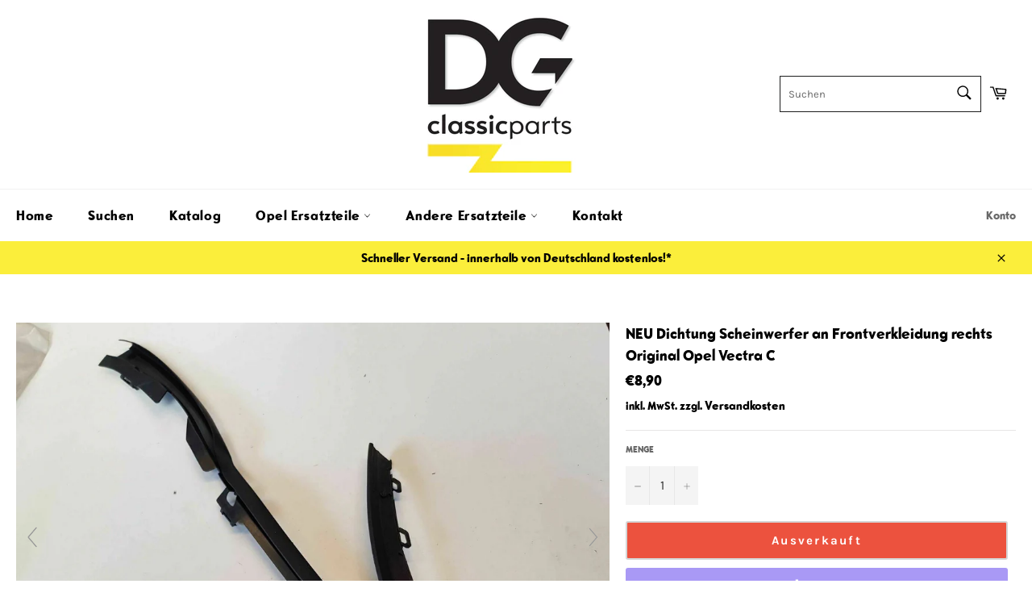

--- FILE ---
content_type: text/html; charset=utf-8
request_url: https://dg-classicparts.de/products/neu-dichtung-scheinwerfer-an-frontverkleidung-rechts-original-opel-vectra-c
body_size: 34482
content:
<!doctype html>
<html class="no-js" lang="de" fontify-lang="de">
<head>

  <meta charset="utf-8">
  <meta http-equiv="X-UA-Compatible" content="IE=edge,chrome=1">
  <meta name="viewport" content="width=device-width,initial-scale=1">
  <meta name="theme-color" content="#ffffff">

  
    <link rel="shortcut icon" href="//dg-classicparts.de/cdn/shop/files/DG_Logo_CMYK_32x32.png?v=1631640534" type="image/png">
  

  <link rel="canonical" href="https://dg-classicparts.de/products/neu-dichtung-scheinwerfer-an-frontverkleidung-rechts-original-opel-vectra-c">
  <title>
  NEU Dichtung Scheinwerfer an Frontverkleidung rechts Original Opel Vec &ndash; DG classicparts
  </title>

  
    <meta name="description" content="Neuteil - original Opel - letzter Listenpreis 21,17 € Riss in der Dichtung (siehe Bilder) Teilenummer(n): 93171468, 1217950dewabit Frontscheinwerfer Zustand Neu Hersteller Opel Angebotspaket Nein Herstellernummer 93171468 Modifizierter Artikel Nein Ausländisches Produkt Nein OE/OEM Referenznummer(n) 1217950">
  

  <!-- /snippets/social-meta-tags.liquid -->




<meta property="og:site_name" content="DG classicparts">
<meta property="og:url" content="https://dg-classicparts.de/products/neu-dichtung-scheinwerfer-an-frontverkleidung-rechts-original-opel-vectra-c">
<meta property="og:title" content="NEU Dichtung Scheinwerfer an Frontverkleidung rechts Original Opel Vec">
<meta property="og:type" content="product">
<meta property="og:description" content="Neuteil - original Opel - letzter Listenpreis 21,17 € Riss in der Dichtung (siehe Bilder) Teilenummer(n): 93171468, 1217950dewabit Frontscheinwerfer Zustand Neu Hersteller Opel Angebotspaket Nein Herstellernummer 93171468 Modifizierter Artikel Nein Ausländisches Produkt Nein OE/OEM Referenznummer(n) 1217950">

  <meta property="og:price:amount" content="8,90">
  <meta property="og:price:currency" content="EUR">

<meta property="og:image" content="http://dg-classicparts.de/cdn/shop/products/0c991960fcb034238a166c31c4eed2cd_1200x1200.jpg?v=1670322901"><meta property="og:image" content="http://dg-classicparts.de/cdn/shop/products/d262bcbf47a2305314d069764b313403_1200x1200.jpg?v=1670322901"><meta property="og:image" content="http://dg-classicparts.de/cdn/shop/products/4c29f3e80a5565a5dadf2bc369b05a78_1200x1200.jpg?v=1670322901">
<meta property="og:image:secure_url" content="https://dg-classicparts.de/cdn/shop/products/0c991960fcb034238a166c31c4eed2cd_1200x1200.jpg?v=1670322901"><meta property="og:image:secure_url" content="https://dg-classicparts.de/cdn/shop/products/d262bcbf47a2305314d069764b313403_1200x1200.jpg?v=1670322901"><meta property="og:image:secure_url" content="https://dg-classicparts.de/cdn/shop/products/4c29f3e80a5565a5dadf2bc369b05a78_1200x1200.jpg?v=1670322901">


<meta name="twitter:card" content="summary_large_image">
<meta name="twitter:title" content="NEU Dichtung Scheinwerfer an Frontverkleidung rechts Original Opel Vec">
<meta name="twitter:description" content="Neuteil - original Opel - letzter Listenpreis 21,17 € Riss in der Dichtung (siehe Bilder) Teilenummer(n): 93171468, 1217950dewabit Frontscheinwerfer Zustand Neu Hersteller Opel Angebotspaket Nein Herstellernummer 93171468 Modifizierter Artikel Nein Ausländisches Produkt Nein OE/OEM Referenznummer(n) 1217950">

  <style data-shopify>
  :root {
    --color-body-text: #666666;
    --color-body: #ffffff;
  }
</style>


  <script>
    document.documentElement.className = document.documentElement.className.replace('no-js', 'js');
  </script>

  <link href="//dg-classicparts.de/cdn/shop/t/4/assets/theme.scss.css?v=147269657799225481321762452924" rel="stylesheet" type="text/css" media="all" />

  <script>
    window.theme = window.theme || {};

    theme.strings = {
      stockAvailable: "1 übrig",
      addToCart: "In den Warenkorb legen",
      soldOut: "Ausverkauft",
      unavailable: "Nicht verfügbar",
      noStockAvailable: "Der Artikel konnte nicht in Ihren Warenkorb gelegt werden, da nicht genug Einheiten auf Lager sind.",
      willNotShipUntil: "Wird nach dem [date] versendet",
      willBeInStockAfter: "Wird nach dem [date] auf Lager sein",
      totalCartDiscount: "Du sparst [savings]",
      addressError: "Kann die Adresse nicht finden",
      addressNoResults: "Keine Ergebnisse für diese Adresse",
      addressQueryLimit: "Du hast die Nutzungsgrenze der Google-API überschritten. Du solltest über ein Upgrade auf einen \u003ca href=\"https:\/\/developers.google.com\/maps\/premium\/usage-limits\"\u003ePremium-Plan\u003c\/a\u003e nachdenken.",
      authError: "Es gab ein Problem bei der Authentifizierung deines Google Maps API-Schlüssels.",
      slideNumber: "Folie [slide_number], aktuell"
    };</script>

  <script src="//dg-classicparts.de/cdn/shop/t/4/assets/lazysizes.min.js?v=56045284683979784691631636891" async="async"></script>

  

  <script src="//dg-classicparts.de/cdn/shop/t/4/assets/vendor.js?v=59352919779726365461631636892" defer="defer"></script>

  
    <script>
      window.theme = window.theme || {};
      theme.moneyFormat = "€{{amount_with_comma_separator}}";
    </script>
  

  <script src="//dg-classicparts.de/cdn/shop/t/4/assets/theme.js?v=171366231195154451781631636891" defer="defer"></script>

  <script>window.performance && window.performance.mark && window.performance.mark('shopify.content_for_header.start');</script><meta id="shopify-digital-wallet" name="shopify-digital-wallet" content="/55997464759/digital_wallets/dialog">
<meta name="shopify-checkout-api-token" content="07b1e70bb4ac42b8083692d6dedc6821">
<meta id="in-context-paypal-metadata" data-shop-id="55997464759" data-venmo-supported="false" data-environment="production" data-locale="de_DE" data-paypal-v4="true" data-currency="EUR">
<link rel="alternate" type="application/json+oembed" href="https://dg-classicparts.de/products/neu-dichtung-scheinwerfer-an-frontverkleidung-rechts-original-opel-vectra-c.oembed">
<script async="async" src="/checkouts/internal/preloads.js?locale=de-DE"></script>
<link rel="preconnect" href="https://shop.app" crossorigin="anonymous">
<script async="async" src="https://shop.app/checkouts/internal/preloads.js?locale=de-DE&shop_id=55997464759" crossorigin="anonymous"></script>
<script id="apple-pay-shop-capabilities" type="application/json">{"shopId":55997464759,"countryCode":"DE","currencyCode":"EUR","merchantCapabilities":["supports3DS"],"merchantId":"gid:\/\/shopify\/Shop\/55997464759","merchantName":"DG classicparts","requiredBillingContactFields":["postalAddress","email"],"requiredShippingContactFields":["postalAddress","email"],"shippingType":"shipping","supportedNetworks":["visa","maestro","masterCard","amex"],"total":{"type":"pending","label":"DG classicparts","amount":"1.00"},"shopifyPaymentsEnabled":true,"supportsSubscriptions":true}</script>
<script id="shopify-features" type="application/json">{"accessToken":"07b1e70bb4ac42b8083692d6dedc6821","betas":["rich-media-storefront-analytics"],"domain":"dg-classicparts.de","predictiveSearch":true,"shopId":55997464759,"locale":"de"}</script>
<script>var Shopify = Shopify || {};
Shopify.shop = "dg-classicparts.myshopify.com";
Shopify.locale = "de";
Shopify.currency = {"active":"EUR","rate":"1.0"};
Shopify.country = "DE";
Shopify.theme = {"name":"Venture","id":126971248823,"schema_name":"Venture","schema_version":"12.6.0","theme_store_id":775,"role":"main"};
Shopify.theme.handle = "null";
Shopify.theme.style = {"id":null,"handle":null};
Shopify.cdnHost = "dg-classicparts.de/cdn";
Shopify.routes = Shopify.routes || {};
Shopify.routes.root = "/";</script>
<script type="module">!function(o){(o.Shopify=o.Shopify||{}).modules=!0}(window);</script>
<script>!function(o){function n(){var o=[];function n(){o.push(Array.prototype.slice.apply(arguments))}return n.q=o,n}var t=o.Shopify=o.Shopify||{};t.loadFeatures=n(),t.autoloadFeatures=n()}(window);</script>
<script>
  window.ShopifyPay = window.ShopifyPay || {};
  window.ShopifyPay.apiHost = "shop.app\/pay";
  window.ShopifyPay.redirectState = null;
</script>
<script id="shop-js-analytics" type="application/json">{"pageType":"product"}</script>
<script defer="defer" async type="module" src="//dg-classicparts.de/cdn/shopifycloud/shop-js/modules/v2/client.init-shop-cart-sync_BH0MO3MH.de.esm.js"></script>
<script defer="defer" async type="module" src="//dg-classicparts.de/cdn/shopifycloud/shop-js/modules/v2/chunk.common_BErAfWaM.esm.js"></script>
<script defer="defer" async type="module" src="//dg-classicparts.de/cdn/shopifycloud/shop-js/modules/v2/chunk.modal_DqzNaksh.esm.js"></script>
<script type="module">
  await import("//dg-classicparts.de/cdn/shopifycloud/shop-js/modules/v2/client.init-shop-cart-sync_BH0MO3MH.de.esm.js");
await import("//dg-classicparts.de/cdn/shopifycloud/shop-js/modules/v2/chunk.common_BErAfWaM.esm.js");
await import("//dg-classicparts.de/cdn/shopifycloud/shop-js/modules/v2/chunk.modal_DqzNaksh.esm.js");

  window.Shopify.SignInWithShop?.initShopCartSync?.({"fedCMEnabled":true,"windoidEnabled":true});

</script>
<script>
  window.Shopify = window.Shopify || {};
  if (!window.Shopify.featureAssets) window.Shopify.featureAssets = {};
  window.Shopify.featureAssets['shop-js'] = {"shop-cart-sync":["modules/v2/client.shop-cart-sync__0cGp0nR.de.esm.js","modules/v2/chunk.common_BErAfWaM.esm.js","modules/v2/chunk.modal_DqzNaksh.esm.js"],"init-fed-cm":["modules/v2/client.init-fed-cm_CM6VDTst.de.esm.js","modules/v2/chunk.common_BErAfWaM.esm.js","modules/v2/chunk.modal_DqzNaksh.esm.js"],"init-shop-email-lookup-coordinator":["modules/v2/client.init-shop-email-lookup-coordinator_CBMbWck_.de.esm.js","modules/v2/chunk.common_BErAfWaM.esm.js","modules/v2/chunk.modal_DqzNaksh.esm.js"],"init-windoid":["modules/v2/client.init-windoid_BLu1c52k.de.esm.js","modules/v2/chunk.common_BErAfWaM.esm.js","modules/v2/chunk.modal_DqzNaksh.esm.js"],"shop-button":["modules/v2/client.shop-button_CA8sgLdC.de.esm.js","modules/v2/chunk.common_BErAfWaM.esm.js","modules/v2/chunk.modal_DqzNaksh.esm.js"],"shop-cash-offers":["modules/v2/client.shop-cash-offers_CtGlpQVP.de.esm.js","modules/v2/chunk.common_BErAfWaM.esm.js","modules/v2/chunk.modal_DqzNaksh.esm.js"],"shop-toast-manager":["modules/v2/client.shop-toast-manager_uf2EYvu_.de.esm.js","modules/v2/chunk.common_BErAfWaM.esm.js","modules/v2/chunk.modal_DqzNaksh.esm.js"],"init-shop-cart-sync":["modules/v2/client.init-shop-cart-sync_BH0MO3MH.de.esm.js","modules/v2/chunk.common_BErAfWaM.esm.js","modules/v2/chunk.modal_DqzNaksh.esm.js"],"init-customer-accounts-sign-up":["modules/v2/client.init-customer-accounts-sign-up_GYoAbbBa.de.esm.js","modules/v2/client.shop-login-button_BwiwRr-G.de.esm.js","modules/v2/chunk.common_BErAfWaM.esm.js","modules/v2/chunk.modal_DqzNaksh.esm.js"],"pay-button":["modules/v2/client.pay-button_Fn8OU5F0.de.esm.js","modules/v2/chunk.common_BErAfWaM.esm.js","modules/v2/chunk.modal_DqzNaksh.esm.js"],"init-customer-accounts":["modules/v2/client.init-customer-accounts_hH0NE_bx.de.esm.js","modules/v2/client.shop-login-button_BwiwRr-G.de.esm.js","modules/v2/chunk.common_BErAfWaM.esm.js","modules/v2/chunk.modal_DqzNaksh.esm.js"],"avatar":["modules/v2/client.avatar_BTnouDA3.de.esm.js"],"init-shop-for-new-customer-accounts":["modules/v2/client.init-shop-for-new-customer-accounts_iGaU0q4U.de.esm.js","modules/v2/client.shop-login-button_BwiwRr-G.de.esm.js","modules/v2/chunk.common_BErAfWaM.esm.js","modules/v2/chunk.modal_DqzNaksh.esm.js"],"shop-follow-button":["modules/v2/client.shop-follow-button_DfZt4rU7.de.esm.js","modules/v2/chunk.common_BErAfWaM.esm.js","modules/v2/chunk.modal_DqzNaksh.esm.js"],"checkout-modal":["modules/v2/client.checkout-modal_BkbVv7me.de.esm.js","modules/v2/chunk.common_BErAfWaM.esm.js","modules/v2/chunk.modal_DqzNaksh.esm.js"],"shop-login-button":["modules/v2/client.shop-login-button_BwiwRr-G.de.esm.js","modules/v2/chunk.common_BErAfWaM.esm.js","modules/v2/chunk.modal_DqzNaksh.esm.js"],"lead-capture":["modules/v2/client.lead-capture_uTCHmOe0.de.esm.js","modules/v2/chunk.common_BErAfWaM.esm.js","modules/v2/chunk.modal_DqzNaksh.esm.js"],"shop-login":["modules/v2/client.shop-login_DZ2U4X68.de.esm.js","modules/v2/chunk.common_BErAfWaM.esm.js","modules/v2/chunk.modal_DqzNaksh.esm.js"],"payment-terms":["modules/v2/client.payment-terms_ARjsA2tN.de.esm.js","modules/v2/chunk.common_BErAfWaM.esm.js","modules/v2/chunk.modal_DqzNaksh.esm.js"]};
</script>
<script>(function() {
  var isLoaded = false;
  function asyncLoad() {
    if (isLoaded) return;
    isLoaded = true;
    var urls = ["https:\/\/packlink-spf-pro.appspot.com\/platform\/PRO\/checkout\/thankYouScript?v=7\u0026shop=dg-classicparts.myshopify.com","\/\/searchserverapi.com\/widgets\/shopify\/init.js?a=0Q8h6a3E2i\u0026shop=dg-classicparts.myshopify.com"];
    for (var i = 0; i < urls.length; i++) {
      var s = document.createElement('script');
      s.type = 'text/javascript';
      s.async = true;
      s.src = urls[i];
      var x = document.getElementsByTagName('script')[0];
      x.parentNode.insertBefore(s, x);
    }
  };
  if(window.attachEvent) {
    window.attachEvent('onload', asyncLoad);
  } else {
    window.addEventListener('load', asyncLoad, false);
  }
})();</script>
<script id="__st">var __st={"a":55997464759,"offset":3600,"reqid":"7b98173f-c92d-4f5e-a173-3b5ed3030252-1769743653","pageurl":"dg-classicparts.de\/products\/neu-dichtung-scheinwerfer-an-frontverkleidung-rechts-original-opel-vectra-c","u":"337a80972d7c","p":"product","rtyp":"product","rid":8020846903562};</script>
<script>window.ShopifyPaypalV4VisibilityTracking = true;</script>
<script id="captcha-bootstrap">!function(){'use strict';const t='contact',e='account',n='new_comment',o=[[t,t],['blogs',n],['comments',n],[t,'customer']],c=[[e,'customer_login'],[e,'guest_login'],[e,'recover_customer_password'],[e,'create_customer']],r=t=>t.map((([t,e])=>`form[action*='/${t}']:not([data-nocaptcha='true']) input[name='form_type'][value='${e}']`)).join(','),a=t=>()=>t?[...document.querySelectorAll(t)].map((t=>t.form)):[];function s(){const t=[...o],e=r(t);return a(e)}const i='password',u='form_key',d=['recaptcha-v3-token','g-recaptcha-response','h-captcha-response',i],f=()=>{try{return window.sessionStorage}catch{return}},m='__shopify_v',_=t=>t.elements[u];function p(t,e,n=!1){try{const o=window.sessionStorage,c=JSON.parse(o.getItem(e)),{data:r}=function(t){const{data:e,action:n}=t;return t[m]||n?{data:e,action:n}:{data:t,action:n}}(c);for(const[e,n]of Object.entries(r))t.elements[e]&&(t.elements[e].value=n);n&&o.removeItem(e)}catch(o){console.error('form repopulation failed',{error:o})}}const l='form_type',E='cptcha';function T(t){t.dataset[E]=!0}const w=window,h=w.document,L='Shopify',v='ce_forms',y='captcha';let A=!1;((t,e)=>{const n=(g='f06e6c50-85a8-45c8-87d0-21a2b65856fe',I='https://cdn.shopify.com/shopifycloud/storefront-forms-hcaptcha/ce_storefront_forms_captcha_hcaptcha.v1.5.2.iife.js',D={infoText:'Durch hCaptcha geschützt',privacyText:'Datenschutz',termsText:'Allgemeine Geschäftsbedingungen'},(t,e,n)=>{const o=w[L][v],c=o.bindForm;if(c)return c(t,g,e,D).then(n);var r;o.q.push([[t,g,e,D],n]),r=I,A||(h.body.append(Object.assign(h.createElement('script'),{id:'captcha-provider',async:!0,src:r})),A=!0)});var g,I,D;w[L]=w[L]||{},w[L][v]=w[L][v]||{},w[L][v].q=[],w[L][y]=w[L][y]||{},w[L][y].protect=function(t,e){n(t,void 0,e),T(t)},Object.freeze(w[L][y]),function(t,e,n,w,h,L){const[v,y,A,g]=function(t,e,n){const i=e?o:[],u=t?c:[],d=[...i,...u],f=r(d),m=r(i),_=r(d.filter((([t,e])=>n.includes(e))));return[a(f),a(m),a(_),s()]}(w,h,L),I=t=>{const e=t.target;return e instanceof HTMLFormElement?e:e&&e.form},D=t=>v().includes(t);t.addEventListener('submit',(t=>{const e=I(t);if(!e)return;const n=D(e)&&!e.dataset.hcaptchaBound&&!e.dataset.recaptchaBound,o=_(e),c=g().includes(e)&&(!o||!o.value);(n||c)&&t.preventDefault(),c&&!n&&(function(t){try{if(!f())return;!function(t){const e=f();if(!e)return;const n=_(t);if(!n)return;const o=n.value;o&&e.removeItem(o)}(t);const e=Array.from(Array(32),(()=>Math.random().toString(36)[2])).join('');!function(t,e){_(t)||t.append(Object.assign(document.createElement('input'),{type:'hidden',name:u})),t.elements[u].value=e}(t,e),function(t,e){const n=f();if(!n)return;const o=[...t.querySelectorAll(`input[type='${i}']`)].map((({name:t})=>t)),c=[...d,...o],r={};for(const[a,s]of new FormData(t).entries())c.includes(a)||(r[a]=s);n.setItem(e,JSON.stringify({[m]:1,action:t.action,data:r}))}(t,e)}catch(e){console.error('failed to persist form',e)}}(e),e.submit())}));const S=(t,e)=>{t&&!t.dataset[E]&&(n(t,e.some((e=>e===t))),T(t))};for(const o of['focusin','change'])t.addEventListener(o,(t=>{const e=I(t);D(e)&&S(e,y())}));const B=e.get('form_key'),M=e.get(l),P=B&&M;t.addEventListener('DOMContentLoaded',(()=>{const t=y();if(P)for(const e of t)e.elements[l].value===M&&p(e,B);[...new Set([...A(),...v().filter((t=>'true'===t.dataset.shopifyCaptcha))])].forEach((e=>S(e,t)))}))}(h,new URLSearchParams(w.location.search),n,t,e,['guest_login'])})(!0,!0)}();</script>
<script integrity="sha256-4kQ18oKyAcykRKYeNunJcIwy7WH5gtpwJnB7kiuLZ1E=" data-source-attribution="shopify.loadfeatures" defer="defer" src="//dg-classicparts.de/cdn/shopifycloud/storefront/assets/storefront/load_feature-a0a9edcb.js" crossorigin="anonymous"></script>
<script crossorigin="anonymous" defer="defer" src="//dg-classicparts.de/cdn/shopifycloud/storefront/assets/shopify_pay/storefront-65b4c6d7.js?v=20250812"></script>
<script data-source-attribution="shopify.dynamic_checkout.dynamic.init">var Shopify=Shopify||{};Shopify.PaymentButton=Shopify.PaymentButton||{isStorefrontPortableWallets:!0,init:function(){window.Shopify.PaymentButton.init=function(){};var t=document.createElement("script");t.src="https://dg-classicparts.de/cdn/shopifycloud/portable-wallets/latest/portable-wallets.de.js",t.type="module",document.head.appendChild(t)}};
</script>
<script data-source-attribution="shopify.dynamic_checkout.buyer_consent">
  function portableWalletsHideBuyerConsent(e){var t=document.getElementById("shopify-buyer-consent"),n=document.getElementById("shopify-subscription-policy-button");t&&n&&(t.classList.add("hidden"),t.setAttribute("aria-hidden","true"),n.removeEventListener("click",e))}function portableWalletsShowBuyerConsent(e){var t=document.getElementById("shopify-buyer-consent"),n=document.getElementById("shopify-subscription-policy-button");t&&n&&(t.classList.remove("hidden"),t.removeAttribute("aria-hidden"),n.addEventListener("click",e))}window.Shopify?.PaymentButton&&(window.Shopify.PaymentButton.hideBuyerConsent=portableWalletsHideBuyerConsent,window.Shopify.PaymentButton.showBuyerConsent=portableWalletsShowBuyerConsent);
</script>
<script>
  function portableWalletsCleanup(e){e&&e.src&&console.error("Failed to load portable wallets script "+e.src);var t=document.querySelectorAll("shopify-accelerated-checkout .shopify-payment-button__skeleton, shopify-accelerated-checkout-cart .wallet-cart-button__skeleton"),e=document.getElementById("shopify-buyer-consent");for(let e=0;e<t.length;e++)t[e].remove();e&&e.remove()}function portableWalletsNotLoadedAsModule(e){e instanceof ErrorEvent&&"string"==typeof e.message&&e.message.includes("import.meta")&&"string"==typeof e.filename&&e.filename.includes("portable-wallets")&&(window.removeEventListener("error",portableWalletsNotLoadedAsModule),window.Shopify.PaymentButton.failedToLoad=e,"loading"===document.readyState?document.addEventListener("DOMContentLoaded",window.Shopify.PaymentButton.init):window.Shopify.PaymentButton.init())}window.addEventListener("error",portableWalletsNotLoadedAsModule);
</script>

<script type="module" src="https://dg-classicparts.de/cdn/shopifycloud/portable-wallets/latest/portable-wallets.de.js" onError="portableWalletsCleanup(this)" crossorigin="anonymous"></script>
<script nomodule>
  document.addEventListener("DOMContentLoaded", portableWalletsCleanup);
</script>

<script id='scb4127' type='text/javascript' async='' src='https://dg-classicparts.de/cdn/shopifycloud/privacy-banner/storefront-banner.js'></script><link id="shopify-accelerated-checkout-styles" rel="stylesheet" media="screen" href="https://dg-classicparts.de/cdn/shopifycloud/portable-wallets/latest/accelerated-checkout-backwards-compat.css" crossorigin="anonymous">
<style id="shopify-accelerated-checkout-cart">
        #shopify-buyer-consent {
  margin-top: 1em;
  display: inline-block;
  width: 100%;
}

#shopify-buyer-consent.hidden {
  display: none;
}

#shopify-subscription-policy-button {
  background: none;
  border: none;
  padding: 0;
  text-decoration: underline;
  font-size: inherit;
  cursor: pointer;
}

#shopify-subscription-policy-button::before {
  box-shadow: none;
}

      </style>

<script>window.performance && window.performance.mark && window.performance.mark('shopify.content_for_header.end');</script> 
 <style type="text/css" id="nitro-fontify" >
	/** {"overwrite":false,"mobile":false,"desktop":false,"stylesheet":"font-size:16px;\r\ncolor :black;","languages":["all"]}**/
				 
		 
					@font-face {
				font-family: 'opel sans regular 12.06.2022';
				src: url(https://cdn.shopify.com/s/files/1/2800/8456/t/7/assets/dg-classicparts-opel-sans-regular-12062022.ttf?v=1655033714);
			}
			h2,h3,h4,h5,h6,p,blockquote,li,a {
				font-family: 'opel sans regular 12.06.2022' ;
				font-size:16px;
color :black;
				/** 3 **/
			}
		 
		
		/** {"overwrite":true,"mobile":false,"desktop":false,"stylesheet":"font.-size:16px;\r\ncolor :black;","languages":["all"]}**/
				 
		 
					@font-face {
				font-family: 'opel sans extrabold 12.06.2022 neu';
				src: url(https://cdn.shopify.com/s/files/1/2800/8456/t/7/assets/dg-classicparts-opel-sans-extrabold-12062022-neu.ttf?v=1655031849);
			}
			body,h1,h2,h3,h4,h5,h6,p,blockquote,li,a,#SiteNav ,.flex__item .site-footer__section .h1.site-footer__section-title ,.flex__item .site-footer__section .site-footer__section-title.h1  ,.product-single__info-wrapper .product-single__meta.small--text-center .product-single__title  ,#SiteNav .site-nav__item.site-nav--active .site-nav__link ,#SiteNav .site-nav__item .site-nav__link ,#MainContent {
				font-family: 'opel sans extrabold 12.06.2022 neu' !important;
				font.-size:16px;
color :black;
				/** 3 **/
			}
		 
		
	</style>


	
    
    
    
    <script src="//dg-classicparts.de/cdn/shop/t/4/assets/magiczoomplus.js?v=144723222446596577451634724687" type="text/javascript"></script>
    <link href="//dg-classicparts.de/cdn/shop/t/4/assets/magiczoomplus.css?v=86685751658445847641634724686" rel="stylesheet" type="text/css" media="all" />
    
    <link href="//dg-classicparts.de/cdn/shop/t/4/assets/magiczoomplus.additional.css?v=61698220527874092511634724689" rel="stylesheet" type="text/css" media="all" />
    <script type="text/javascript">
    mzOptions = {
		'zoomWidth':'auto',
		'zoomHeight':'auto',
		'zoomPosition':'right',
		'zoomDistance':15,
		'selectorTrigger':'click',
		'transitionEffect':true,
		'zoomMode':'zoom',
		'zoomOn':'hover',
		'zoomCaption':'off',
		'upscale':true,
		'variableZoom':false,
		'smoothing':true,
		'expand':'window',
		'expandZoomMode':'zoom',
		'expandZoomOn':'click',
		'expandCaption':true,
		'closeOnClickOutside':true,
		'hint':'once',
		'textHoverZoomHint':'Hover to zoom',
		'textClickZoomHint':'Click to zoom',
		'textExpandHint':'Click to expand',
		'textBtnClose':'Close',
		'textBtnNext':'Next',
		'textBtnPrev':'Previous',
		'lazyZoom':false,
		'rightClick':false
    }
    mzMobileOptions = {
		'zoomMode':'magnifier',
		'textHoverZoomHint':'Touch to zoom',
		'textClickZoomHint':'Double tap to zoom',
		'textExpandHint':'Tap to expand'
    }
    
    </script>
    <script src="//dg-classicparts.de/cdn/shop/t/4/assets/magiczoomplus.sirv.js?v=67346199933936530151634724688" type="text/javascript"></script>
    

<link href="https://monorail-edge.shopifysvc.com" rel="dns-prefetch">
<script>(function(){if ("sendBeacon" in navigator && "performance" in window) {try {var session_token_from_headers = performance.getEntriesByType('navigation')[0].serverTiming.find(x => x.name == '_s').description;} catch {var session_token_from_headers = undefined;}var session_cookie_matches = document.cookie.match(/_shopify_s=([^;]*)/);var session_token_from_cookie = session_cookie_matches && session_cookie_matches.length === 2 ? session_cookie_matches[1] : "";var session_token = session_token_from_headers || session_token_from_cookie || "";function handle_abandonment_event(e) {var entries = performance.getEntries().filter(function(entry) {return /monorail-edge.shopifysvc.com/.test(entry.name);});if (!window.abandonment_tracked && entries.length === 0) {window.abandonment_tracked = true;var currentMs = Date.now();var navigation_start = performance.timing.navigationStart;var payload = {shop_id: 55997464759,url: window.location.href,navigation_start,duration: currentMs - navigation_start,session_token,page_type: "product"};window.navigator.sendBeacon("https://monorail-edge.shopifysvc.com/v1/produce", JSON.stringify({schema_id: "online_store_buyer_site_abandonment/1.1",payload: payload,metadata: {event_created_at_ms: currentMs,event_sent_at_ms: currentMs}}));}}window.addEventListener('pagehide', handle_abandonment_event);}}());</script>
<script id="web-pixels-manager-setup">(function e(e,d,r,n,o){if(void 0===o&&(o={}),!Boolean(null===(a=null===(i=window.Shopify)||void 0===i?void 0:i.analytics)||void 0===a?void 0:a.replayQueue)){var i,a;window.Shopify=window.Shopify||{};var t=window.Shopify;t.analytics=t.analytics||{};var s=t.analytics;s.replayQueue=[],s.publish=function(e,d,r){return s.replayQueue.push([e,d,r]),!0};try{self.performance.mark("wpm:start")}catch(e){}var l=function(){var e={modern:/Edge?\/(1{2}[4-9]|1[2-9]\d|[2-9]\d{2}|\d{4,})\.\d+(\.\d+|)|Firefox\/(1{2}[4-9]|1[2-9]\d|[2-9]\d{2}|\d{4,})\.\d+(\.\d+|)|Chrom(ium|e)\/(9{2}|\d{3,})\.\d+(\.\d+|)|(Maci|X1{2}).+ Version\/(15\.\d+|(1[6-9]|[2-9]\d|\d{3,})\.\d+)([,.]\d+|)( \(\w+\)|)( Mobile\/\w+|) Safari\/|Chrome.+OPR\/(9{2}|\d{3,})\.\d+\.\d+|(CPU[ +]OS|iPhone[ +]OS|CPU[ +]iPhone|CPU IPhone OS|CPU iPad OS)[ +]+(15[._]\d+|(1[6-9]|[2-9]\d|\d{3,})[._]\d+)([._]\d+|)|Android:?[ /-](13[3-9]|1[4-9]\d|[2-9]\d{2}|\d{4,})(\.\d+|)(\.\d+|)|Android.+Firefox\/(13[5-9]|1[4-9]\d|[2-9]\d{2}|\d{4,})\.\d+(\.\d+|)|Android.+Chrom(ium|e)\/(13[3-9]|1[4-9]\d|[2-9]\d{2}|\d{4,})\.\d+(\.\d+|)|SamsungBrowser\/([2-9]\d|\d{3,})\.\d+/,legacy:/Edge?\/(1[6-9]|[2-9]\d|\d{3,})\.\d+(\.\d+|)|Firefox\/(5[4-9]|[6-9]\d|\d{3,})\.\d+(\.\d+|)|Chrom(ium|e)\/(5[1-9]|[6-9]\d|\d{3,})\.\d+(\.\d+|)([\d.]+$|.*Safari\/(?![\d.]+ Edge\/[\d.]+$))|(Maci|X1{2}).+ Version\/(10\.\d+|(1[1-9]|[2-9]\d|\d{3,})\.\d+)([,.]\d+|)( \(\w+\)|)( Mobile\/\w+|) Safari\/|Chrome.+OPR\/(3[89]|[4-9]\d|\d{3,})\.\d+\.\d+|(CPU[ +]OS|iPhone[ +]OS|CPU[ +]iPhone|CPU IPhone OS|CPU iPad OS)[ +]+(10[._]\d+|(1[1-9]|[2-9]\d|\d{3,})[._]\d+)([._]\d+|)|Android:?[ /-](13[3-9]|1[4-9]\d|[2-9]\d{2}|\d{4,})(\.\d+|)(\.\d+|)|Mobile Safari.+OPR\/([89]\d|\d{3,})\.\d+\.\d+|Android.+Firefox\/(13[5-9]|1[4-9]\d|[2-9]\d{2}|\d{4,})\.\d+(\.\d+|)|Android.+Chrom(ium|e)\/(13[3-9]|1[4-9]\d|[2-9]\d{2}|\d{4,})\.\d+(\.\d+|)|Android.+(UC? ?Browser|UCWEB|U3)[ /]?(15\.([5-9]|\d{2,})|(1[6-9]|[2-9]\d|\d{3,})\.\d+)\.\d+|SamsungBrowser\/(5\.\d+|([6-9]|\d{2,})\.\d+)|Android.+MQ{2}Browser\/(14(\.(9|\d{2,})|)|(1[5-9]|[2-9]\d|\d{3,})(\.\d+|))(\.\d+|)|K[Aa][Ii]OS\/(3\.\d+|([4-9]|\d{2,})\.\d+)(\.\d+|)/},d=e.modern,r=e.legacy,n=navigator.userAgent;return n.match(d)?"modern":n.match(r)?"legacy":"unknown"}(),u="modern"===l?"modern":"legacy",c=(null!=n?n:{modern:"",legacy:""})[u],f=function(e){return[e.baseUrl,"/wpm","/b",e.hashVersion,"modern"===e.buildTarget?"m":"l",".js"].join("")}({baseUrl:d,hashVersion:r,buildTarget:u}),m=function(e){var d=e.version,r=e.bundleTarget,n=e.surface,o=e.pageUrl,i=e.monorailEndpoint;return{emit:function(e){var a=e.status,t=e.errorMsg,s=(new Date).getTime(),l=JSON.stringify({metadata:{event_sent_at_ms:s},events:[{schema_id:"web_pixels_manager_load/3.1",payload:{version:d,bundle_target:r,page_url:o,status:a,surface:n,error_msg:t},metadata:{event_created_at_ms:s}}]});if(!i)return console&&console.warn&&console.warn("[Web Pixels Manager] No Monorail endpoint provided, skipping logging."),!1;try{return self.navigator.sendBeacon.bind(self.navigator)(i,l)}catch(e){}var u=new XMLHttpRequest;try{return u.open("POST",i,!0),u.setRequestHeader("Content-Type","text/plain"),u.send(l),!0}catch(e){return console&&console.warn&&console.warn("[Web Pixels Manager] Got an unhandled error while logging to Monorail."),!1}}}}({version:r,bundleTarget:l,surface:e.surface,pageUrl:self.location.href,monorailEndpoint:e.monorailEndpoint});try{o.browserTarget=l,function(e){var d=e.src,r=e.async,n=void 0===r||r,o=e.onload,i=e.onerror,a=e.sri,t=e.scriptDataAttributes,s=void 0===t?{}:t,l=document.createElement("script"),u=document.querySelector("head"),c=document.querySelector("body");if(l.async=n,l.src=d,a&&(l.integrity=a,l.crossOrigin="anonymous"),s)for(var f in s)if(Object.prototype.hasOwnProperty.call(s,f))try{l.dataset[f]=s[f]}catch(e){}if(o&&l.addEventListener("load",o),i&&l.addEventListener("error",i),u)u.appendChild(l);else{if(!c)throw new Error("Did not find a head or body element to append the script");c.appendChild(l)}}({src:f,async:!0,onload:function(){if(!function(){var e,d;return Boolean(null===(d=null===(e=window.Shopify)||void 0===e?void 0:e.analytics)||void 0===d?void 0:d.initialized)}()){var d=window.webPixelsManager.init(e)||void 0;if(d){var r=window.Shopify.analytics;r.replayQueue.forEach((function(e){var r=e[0],n=e[1],o=e[2];d.publishCustomEvent(r,n,o)})),r.replayQueue=[],r.publish=d.publishCustomEvent,r.visitor=d.visitor,r.initialized=!0}}},onerror:function(){return m.emit({status:"failed",errorMsg:"".concat(f," has failed to load")})},sri:function(e){var d=/^sha384-[A-Za-z0-9+/=]+$/;return"string"==typeof e&&d.test(e)}(c)?c:"",scriptDataAttributes:o}),m.emit({status:"loading"})}catch(e){m.emit({status:"failed",errorMsg:(null==e?void 0:e.message)||"Unknown error"})}}})({shopId: 55997464759,storefrontBaseUrl: "https://dg-classicparts.de",extensionsBaseUrl: "https://extensions.shopifycdn.com/cdn/shopifycloud/web-pixels-manager",monorailEndpoint: "https://monorail-edge.shopifysvc.com/unstable/produce_batch",surface: "storefront-renderer",enabledBetaFlags: ["2dca8a86"],webPixelsConfigList: [{"id":"shopify-app-pixel","configuration":"{}","eventPayloadVersion":"v1","runtimeContext":"STRICT","scriptVersion":"0450","apiClientId":"shopify-pixel","type":"APP","privacyPurposes":["ANALYTICS","MARKETING"]},{"id":"shopify-custom-pixel","eventPayloadVersion":"v1","runtimeContext":"LAX","scriptVersion":"0450","apiClientId":"shopify-pixel","type":"CUSTOM","privacyPurposes":["ANALYTICS","MARKETING"]}],isMerchantRequest: false,initData: {"shop":{"name":"DG classicparts","paymentSettings":{"currencyCode":"EUR"},"myshopifyDomain":"dg-classicparts.myshopify.com","countryCode":"DE","storefrontUrl":"https:\/\/dg-classicparts.de"},"customer":null,"cart":null,"checkout":null,"productVariants":[{"price":{"amount":8.9,"currencyCode":"EUR"},"product":{"title":"NEU Dichtung Scheinwerfer an Frontverkleidung rechts Original Opel Vectra C","vendor":"DG classicparts","id":"8020846903562","untranslatedTitle":"NEU Dichtung Scheinwerfer an Frontverkleidung rechts Original Opel Vectra C","url":"\/products\/neu-dichtung-scheinwerfer-an-frontverkleidung-rechts-original-opel-vectra-c","type":"Ersatzteil"},"id":"43915205247242","image":{"src":"\/\/dg-classicparts.de\/cdn\/shop\/products\/0c991960fcb034238a166c31c4eed2cd.jpg?v=1670322901"},"sku":"1415A","title":"Default Title","untranslatedTitle":"Default Title"}],"purchasingCompany":null},},"https://dg-classicparts.de/cdn","1d2a099fw23dfb22ep557258f5m7a2edbae",{"modern":"","legacy":""},{"shopId":"55997464759","storefrontBaseUrl":"https:\/\/dg-classicparts.de","extensionBaseUrl":"https:\/\/extensions.shopifycdn.com\/cdn\/shopifycloud\/web-pixels-manager","surface":"storefront-renderer","enabledBetaFlags":"[\"2dca8a86\"]","isMerchantRequest":"false","hashVersion":"1d2a099fw23dfb22ep557258f5m7a2edbae","publish":"custom","events":"[[\"page_viewed\",{}],[\"product_viewed\",{\"productVariant\":{\"price\":{\"amount\":8.9,\"currencyCode\":\"EUR\"},\"product\":{\"title\":\"NEU Dichtung Scheinwerfer an Frontverkleidung rechts Original Opel Vectra C\",\"vendor\":\"DG classicparts\",\"id\":\"8020846903562\",\"untranslatedTitle\":\"NEU Dichtung Scheinwerfer an Frontverkleidung rechts Original Opel Vectra C\",\"url\":\"\/products\/neu-dichtung-scheinwerfer-an-frontverkleidung-rechts-original-opel-vectra-c\",\"type\":\"Ersatzteil\"},\"id\":\"43915205247242\",\"image\":{\"src\":\"\/\/dg-classicparts.de\/cdn\/shop\/products\/0c991960fcb034238a166c31c4eed2cd.jpg?v=1670322901\"},\"sku\":\"1415A\",\"title\":\"Default Title\",\"untranslatedTitle\":\"Default Title\"}}]]"});</script><script>
  window.ShopifyAnalytics = window.ShopifyAnalytics || {};
  window.ShopifyAnalytics.meta = window.ShopifyAnalytics.meta || {};
  window.ShopifyAnalytics.meta.currency = 'EUR';
  var meta = {"product":{"id":8020846903562,"gid":"gid:\/\/shopify\/Product\/8020846903562","vendor":"DG classicparts","type":"Ersatzteil","handle":"neu-dichtung-scheinwerfer-an-frontverkleidung-rechts-original-opel-vectra-c","variants":[{"id":43915205247242,"price":890,"name":"NEU Dichtung Scheinwerfer an Frontverkleidung rechts Original Opel Vectra C","public_title":null,"sku":"1415A"}],"remote":false},"page":{"pageType":"product","resourceType":"product","resourceId":8020846903562,"requestId":"7b98173f-c92d-4f5e-a173-3b5ed3030252-1769743653"}};
  for (var attr in meta) {
    window.ShopifyAnalytics.meta[attr] = meta[attr];
  }
</script>
<script class="analytics">
  (function () {
    var customDocumentWrite = function(content) {
      var jquery = null;

      if (window.jQuery) {
        jquery = window.jQuery;
      } else if (window.Checkout && window.Checkout.$) {
        jquery = window.Checkout.$;
      }

      if (jquery) {
        jquery('body').append(content);
      }
    };

    var hasLoggedConversion = function(token) {
      if (token) {
        return document.cookie.indexOf('loggedConversion=' + token) !== -1;
      }
      return false;
    }

    var setCookieIfConversion = function(token) {
      if (token) {
        var twoMonthsFromNow = new Date(Date.now());
        twoMonthsFromNow.setMonth(twoMonthsFromNow.getMonth() + 2);

        document.cookie = 'loggedConversion=' + token + '; expires=' + twoMonthsFromNow;
      }
    }

    var trekkie = window.ShopifyAnalytics.lib = window.trekkie = window.trekkie || [];
    if (trekkie.integrations) {
      return;
    }
    trekkie.methods = [
      'identify',
      'page',
      'ready',
      'track',
      'trackForm',
      'trackLink'
    ];
    trekkie.factory = function(method) {
      return function() {
        var args = Array.prototype.slice.call(arguments);
        args.unshift(method);
        trekkie.push(args);
        return trekkie;
      };
    };
    for (var i = 0; i < trekkie.methods.length; i++) {
      var key = trekkie.methods[i];
      trekkie[key] = trekkie.factory(key);
    }
    trekkie.load = function(config) {
      trekkie.config = config || {};
      trekkie.config.initialDocumentCookie = document.cookie;
      var first = document.getElementsByTagName('script')[0];
      var script = document.createElement('script');
      script.type = 'text/javascript';
      script.onerror = function(e) {
        var scriptFallback = document.createElement('script');
        scriptFallback.type = 'text/javascript';
        scriptFallback.onerror = function(error) {
                var Monorail = {
      produce: function produce(monorailDomain, schemaId, payload) {
        var currentMs = new Date().getTime();
        var event = {
          schema_id: schemaId,
          payload: payload,
          metadata: {
            event_created_at_ms: currentMs,
            event_sent_at_ms: currentMs
          }
        };
        return Monorail.sendRequest("https://" + monorailDomain + "/v1/produce", JSON.stringify(event));
      },
      sendRequest: function sendRequest(endpointUrl, payload) {
        // Try the sendBeacon API
        if (window && window.navigator && typeof window.navigator.sendBeacon === 'function' && typeof window.Blob === 'function' && !Monorail.isIos12()) {
          var blobData = new window.Blob([payload], {
            type: 'text/plain'
          });

          if (window.navigator.sendBeacon(endpointUrl, blobData)) {
            return true;
          } // sendBeacon was not successful

        } // XHR beacon

        var xhr = new XMLHttpRequest();

        try {
          xhr.open('POST', endpointUrl);
          xhr.setRequestHeader('Content-Type', 'text/plain');
          xhr.send(payload);
        } catch (e) {
          console.log(e);
        }

        return false;
      },
      isIos12: function isIos12() {
        return window.navigator.userAgent.lastIndexOf('iPhone; CPU iPhone OS 12_') !== -1 || window.navigator.userAgent.lastIndexOf('iPad; CPU OS 12_') !== -1;
      }
    };
    Monorail.produce('monorail-edge.shopifysvc.com',
      'trekkie_storefront_load_errors/1.1',
      {shop_id: 55997464759,
      theme_id: 126971248823,
      app_name: "storefront",
      context_url: window.location.href,
      source_url: "//dg-classicparts.de/cdn/s/trekkie.storefront.c59ea00e0474b293ae6629561379568a2d7c4bba.min.js"});

        };
        scriptFallback.async = true;
        scriptFallback.src = '//dg-classicparts.de/cdn/s/trekkie.storefront.c59ea00e0474b293ae6629561379568a2d7c4bba.min.js';
        first.parentNode.insertBefore(scriptFallback, first);
      };
      script.async = true;
      script.src = '//dg-classicparts.de/cdn/s/trekkie.storefront.c59ea00e0474b293ae6629561379568a2d7c4bba.min.js';
      first.parentNode.insertBefore(script, first);
    };
    trekkie.load(
      {"Trekkie":{"appName":"storefront","development":false,"defaultAttributes":{"shopId":55997464759,"isMerchantRequest":null,"themeId":126971248823,"themeCityHash":"6869365468346661794","contentLanguage":"de","currency":"EUR","eventMetadataId":"45987b66-f190-4679-a653-af94e77075d4"},"isServerSideCookieWritingEnabled":true,"monorailRegion":"shop_domain","enabledBetaFlags":["65f19447","b5387b81"]},"Session Attribution":{},"S2S":{"facebookCapiEnabled":false,"source":"trekkie-storefront-renderer","apiClientId":580111}}
    );

    var loaded = false;
    trekkie.ready(function() {
      if (loaded) return;
      loaded = true;

      window.ShopifyAnalytics.lib = window.trekkie;

      var originalDocumentWrite = document.write;
      document.write = customDocumentWrite;
      try { window.ShopifyAnalytics.merchantGoogleAnalytics.call(this); } catch(error) {};
      document.write = originalDocumentWrite;

      window.ShopifyAnalytics.lib.page(null,{"pageType":"product","resourceType":"product","resourceId":8020846903562,"requestId":"7b98173f-c92d-4f5e-a173-3b5ed3030252-1769743653","shopifyEmitted":true});

      var match = window.location.pathname.match(/checkouts\/(.+)\/(thank_you|post_purchase)/)
      var token = match? match[1]: undefined;
      if (!hasLoggedConversion(token)) {
        setCookieIfConversion(token);
        window.ShopifyAnalytics.lib.track("Viewed Product",{"currency":"EUR","variantId":43915205247242,"productId":8020846903562,"productGid":"gid:\/\/shopify\/Product\/8020846903562","name":"NEU Dichtung Scheinwerfer an Frontverkleidung rechts Original Opel Vectra C","price":"8.90","sku":"1415A","brand":"DG classicparts","variant":null,"category":"Ersatzteil","nonInteraction":true,"remote":false},undefined,undefined,{"shopifyEmitted":true});
      window.ShopifyAnalytics.lib.track("monorail:\/\/trekkie_storefront_viewed_product\/1.1",{"currency":"EUR","variantId":43915205247242,"productId":8020846903562,"productGid":"gid:\/\/shopify\/Product\/8020846903562","name":"NEU Dichtung Scheinwerfer an Frontverkleidung rechts Original Opel Vectra C","price":"8.90","sku":"1415A","brand":"DG classicparts","variant":null,"category":"Ersatzteil","nonInteraction":true,"remote":false,"referer":"https:\/\/dg-classicparts.de\/products\/neu-dichtung-scheinwerfer-an-frontverkleidung-rechts-original-opel-vectra-c"});
      }
    });


        var eventsListenerScript = document.createElement('script');
        eventsListenerScript.async = true;
        eventsListenerScript.src = "//dg-classicparts.de/cdn/shopifycloud/storefront/assets/shop_events_listener-3da45d37.js";
        document.getElementsByTagName('head')[0].appendChild(eventsListenerScript);

})();</script>
<script
  defer
  src="https://dg-classicparts.de/cdn/shopifycloud/perf-kit/shopify-perf-kit-3.1.0.min.js"
  data-application="storefront-renderer"
  data-shop-id="55997464759"
  data-render-region="gcp-us-east1"
  data-page-type="product"
  data-theme-instance-id="126971248823"
  data-theme-name="Venture"
  data-theme-version="12.6.0"
  data-monorail-region="shop_domain"
  data-resource-timing-sampling-rate="10"
  data-shs="true"
  data-shs-beacon="true"
  data-shs-export-with-fetch="true"
  data-shs-logs-sample-rate="1"
  data-shs-beacon-endpoint="https://dg-classicparts.de/api/collect"
></script>
</head>

<body class="template-product" >

  <a class="in-page-link visually-hidden skip-link" href="#MainContent">
    Direkt zum Inhalt
  </a>

  <div id="shopify-section-header" class="shopify-section"><style>
.site-header__logo img {
  max-width: 200px;
}
</style>

<div id="NavDrawer" class="drawer drawer--left">
  <div class="drawer__inner">
    <form action="/search" method="get" class="drawer__search" role="search">
      <input type="search" name="q" placeholder="Suchen" aria-label="Suchen" class="drawer__search-input">

      <button type="submit" class="text-link drawer__search-submit">
        <svg aria-hidden="true" focusable="false" role="presentation" class="icon icon-search" viewBox="0 0 32 32"><path fill="#444" d="M21.839 18.771a10.012 10.012 0 0 0 1.57-5.39c0-5.548-4.493-10.048-10.034-10.048-5.548 0-10.041 4.499-10.041 10.048s4.493 10.048 10.034 10.048c2.012 0 3.886-.594 5.456-1.61l.455-.317 7.165 7.165 2.223-2.263-7.158-7.165.33-.468zM18.995 7.767c1.498 1.498 2.322 3.49 2.322 5.608s-.825 4.11-2.322 5.608c-1.498 1.498-3.49 2.322-5.608 2.322s-4.11-.825-5.608-2.322c-1.498-1.498-2.322-3.49-2.322-5.608s.825-4.11 2.322-5.608c1.498-1.498 3.49-2.322 5.608-2.322s4.11.825 5.608 2.322z"/></svg>
        <span class="icon__fallback-text">Suchen</span>
      </button>
    </form>
    <ul class="drawer__nav">
      
        

        
          <li class="drawer__nav-item">
            <a href="/"
              class="drawer__nav-link drawer__nav-link--top-level"
              
            >
              Home
            </a>
          </li>
        
      
        

        
          <li class="drawer__nav-item">
            <a href="/search"
              class="drawer__nav-link drawer__nav-link--top-level"
              
            >
              Suchen
            </a>
          </li>
        
      
        

        
          <li class="drawer__nav-item">
            <a href="/collections/alle-produkte-bestand-0"
              class="drawer__nav-link drawer__nav-link--top-level"
              
            >
              Katalog
            </a>
          </li>
        
      
        

        
          <li class="drawer__nav-item">
            <div class="drawer__nav-has-sublist">
              <a href="/collections/all"
                class="drawer__nav-link drawer__nav-link--top-level drawer__nav-link--split"
                id="DrawerLabel-opel-ersatzteile"
                
              >
                Opel Ersatzteile
              </a>
              <button type="button" aria-controls="DrawerLinklist-opel-ersatzteile" class="text-link drawer__nav-toggle-btn drawer__meganav-toggle" aria-label="Opel Ersatzteile Menü" aria-expanded="false">
                <span class="drawer__nav-toggle--open">
                  <svg aria-hidden="true" focusable="false" role="presentation" class="icon icon-plus" viewBox="0 0 22 21"><path d="M12 11.5h9.5v-2H12V0h-2v9.5H.5v2H10V21h2v-9.5z" fill="#000" fill-rule="evenodd"/></svg>
                </span>
                <span class="drawer__nav-toggle--close">
                  <svg aria-hidden="true" focusable="false" role="presentation" class="icon icon--wide icon-minus" viewBox="0 0 22 3"><path fill="#000" d="M21.5.5v2H.5v-2z" fill-rule="evenodd"/></svg>
                </span>
              </button>
            </div>

            <div class="meganav meganav--drawer" id="DrawerLinklist-opel-ersatzteile" aria-labelledby="DrawerLabel-opel-ersatzteile" role="navigation">
              <ul class="meganav__nav">
                <div class="grid grid--no-gutters meganav__scroller meganav__scroller--has-list">
  <div class="grid__item meganav__list">
    
      <li class="drawer__nav-item">
        
          <a href="/collections/all" 
            class="drawer__nav-link meganav__link"
            
          >
            Alle Produkte
          </a>
        
      </li>
    
      <li class="drawer__nav-item">
        
          <a href="/collections/adam" 
            class="drawer__nav-link meganav__link"
            
          >
            Adam
          </a>
        
      </li>
    
      <li class="drawer__nav-item">
        
          <a href="/collections/admiral-a-b" 
            class="drawer__nav-link meganav__link"
            
          >
            Admiral A / B
          </a>
        
      </li>
    
      <li class="drawer__nav-item">
        
          <a href="/collections/agila" 
            class="drawer__nav-link meganav__link"
            
          >
            Agila A / B
          </a>
        
      </li>
    
      <li class="drawer__nav-item">
        
          <a href="/collections/ampera" 
            class="drawer__nav-link meganav__link"
            
          >
            Ampera
          </a>
        
      </li>
    
      <li class="drawer__nav-item">
        
          <a href="/collections/antara" 
            class="drawer__nav-link meganav__link"
            
          >
            Antara
          </a>
        
      </li>
    
      <li class="drawer__nav-item">
        
          <a href="/collections/arena" 
            class="drawer__nav-link meganav__link"
            
          >
            Arena
          </a>
        
      </li>
    
      <li class="drawer__nav-item">
        
          <a href="/collections/ascona" 
            class="drawer__nav-link meganav__link"
            
          >
            Ascona A / B / C
          </a>
        
      </li>
    
      <li class="drawer__nav-item">
        
          <a href="/collections/astra-f-g-h-j-k-l" 
            class="drawer__nav-link meganav__link"
            
          >
            Astra F / G / H / J / K / L
          </a>
        
      </li>
    
      <li class="drawer__nav-item">
        
          <a href="/collections/blitz-bedford-blitz" 
            class="drawer__nav-link meganav__link"
            
          >
            Blitz / Bedford Blitz
          </a>
        
      </li>
    
      <li class="drawer__nav-item">
        
          <a href="/collections/calibra" 
            class="drawer__nav-link meganav__link"
            
          >
            Calibra
          </a>
        
      </li>
    
      <li class="drawer__nav-item">
        
          <a href="/collections/campo" 
            class="drawer__nav-link meganav__link"
            
          >
            Campo
          </a>
        
      </li>
    
      <li class="drawer__nav-item">
        
          <a href="/collections/cascada" 
            class="drawer__nav-link meganav__link"
            
          >
            Cascada
          </a>
        
      </li>
    
      <li class="drawer__nav-item">
        
          <a href="/collections/combo-b-c-d-e" 
            class="drawer__nav-link meganav__link"
            
          >
            Combo B / C / D / E
          </a>
        
      </li>
    
      <li class="drawer__nav-item">
        
          <a href="/collections/commodore-a-b-c" 
            class="drawer__nav-link meganav__link"
            
          >
            Commodore A / B / C
          </a>
        
      </li>
    
      <li class="drawer__nav-item">
        
          <a href="/collections/corsa-a-b-c-d-e-f" 
            class="drawer__nav-link meganav__link"
            
          >
            Corsa A / B / C / D / E / F
          </a>
        
      </li>
    
      <li class="drawer__nav-item">
        
          <a href="/collections/crossland" 
            class="drawer__nav-link meganav__link"
            
          >
            Crossland
          </a>
        
      </li>
    
      <li class="drawer__nav-item">
        
          <a href="/collections/diplomat-a-b" 
            class="drawer__nav-link meganav__link"
            
          >
            Diplomat A / B
          </a>
        
      </li>
    
      <li class="drawer__nav-item">
        
          <a href="/collections/frontera-a-b" 
            class="drawer__nav-link meganav__link"
            
          >
            Frontera A / B
          </a>
        
      </li>
    
      <li class="drawer__nav-item">
        
          <a href="/collections/grandland" 
            class="drawer__nav-link meganav__link"
            
          >
            Grandland
          </a>
        
      </li>
    
      <li class="drawer__nav-item">
        
          <a href="/collections/gt" 
            class="drawer__nav-link meganav__link"
            
          >
            GT
          </a>
        
      </li>
    
      <li class="drawer__nav-item">
        
          <a href="/collections/insignia-a-b" 
            class="drawer__nav-link meganav__link"
            
          >
            Insignia A / B
          </a>
        
      </li>
    
      <li class="drawer__nav-item">
        
          <a href="/collections/kadett-a-b-c-d-e" 
            class="drawer__nav-link meganav__link"
            
          >
            Kadett A / B / C / D / E
          </a>
        
      </li>
    
      <li class="drawer__nav-item">
        
          <a href="/collections/kapitan-p1-p2-a-b" 
            class="drawer__nav-link meganav__link"
            
          >
            Kapitän P1 / P2 / A / B
          </a>
        
      </li>
    
      <li class="drawer__nav-item">
        
          <a href="/collections/karl" 
            class="drawer__nav-link meganav__link"
            
          >
            Karl
          </a>
        
      </li>
    
      <li class="drawer__nav-item">
        
          <a href="/collections/manta-a-b" 
            class="drawer__nav-link meganav__link"
            
          >
            Manta A / B
          </a>
        
      </li>
    
      <li class="drawer__nav-item">
        
          <a href="/collections/meriva-a-b" 
            class="drawer__nav-link meganav__link"
            
          >
            Meriva A / B
          </a>
        
      </li>
    
      <li class="drawer__nav-item">
        
          <a href="/collections/mokka-a-b" 
            class="drawer__nav-link meganav__link"
            
          >
            Mokka A / B
          </a>
        
      </li>
    
      <li class="drawer__nav-item">
        
          <a href="/collections/monterey" 
            class="drawer__nav-link meganav__link"
            
          >
            Monterey
          </a>
        
      </li>
    
      <li class="drawer__nav-item">
        
          <a href="/collections/monza" 
            class="drawer__nav-link meganav__link"
            
          >
            Monza
          </a>
        
      </li>
    
      <li class="drawer__nav-item">
        
          <a href="/collections/movano-a-b-c" 
            class="drawer__nav-link meganav__link"
            
          >
            Movano A / B /C
          </a>
        
      </li>
    
      <li class="drawer__nav-item">
        
          <a href="/collections/olympia-a" 
            class="drawer__nav-link meganav__link"
            
          >
            Olympia A
          </a>
        
      </li>
    
      <li class="drawer__nav-item">
        
          <a href="/collections/omega-a-b" 
            class="drawer__nav-link meganav__link"
            
          >
            Omega A / B
          </a>
        
      </li>
    
      <li class="drawer__nav-item">
        
          <a href="/collections/rekord-a-b-c-d-e" 
            class="drawer__nav-link meganav__link"
            
          >
            Rekord P1 / P2 / A / B / C / D / E
          </a>
        
      </li>
    
      <li class="drawer__nav-item">
        
          <a href="/collections/senator-a-b" 
            class="drawer__nav-link meganav__link"
            
          >
            Senator A / B
          </a>
        
      </li>
    
      <li class="drawer__nav-item">
        
          <a href="/collections/signum" 
            class="drawer__nav-link meganav__link"
            
          >
            Signum
          </a>
        
      </li>
    
      <li class="drawer__nav-item">
        
          <a href="/collections/sintra" 
            class="drawer__nav-link meganav__link"
            
          >
            Sintra
          </a>
        
      </li>
    
      <li class="drawer__nav-item">
        
          <a href="/collections/speedster" 
            class="drawer__nav-link meganav__link"
            
          >
            Speedster
          </a>
        
      </li>
    
      <li class="drawer__nav-item">
        
          <a href="/collections/tigra-a-b" 
            class="drawer__nav-link meganav__link"
            
          >
            Tigra A / B
          </a>
        
      </li>
    
      <li class="drawer__nav-item">
        
          <a href="/collections/vectra-a-b-c" 
            class="drawer__nav-link meganav__link"
            
          >
            Vectra A / B / C
          </a>
        
      </li>
    
      <li class="drawer__nav-item">
        
          <a href="/collections/vivaro-a-b-c" 
            class="drawer__nav-link meganav__link"
            
          >
            Vivaro A / B / C
          </a>
        
      </li>
    
      <li class="drawer__nav-item">
        
          <a href="/collections/zafira-a-b-c" 
            class="drawer__nav-link meganav__link"
            
          >
            Zafira A / B / C
          </a>
        
      </li>
    
  </div>
</div>

              </ul>
            </div>
          </li>
        
      
        

        
          <li class="drawer__nav-item">
            <div class="drawer__nav-has-sublist">
              <a href="/collections"
                class="drawer__nav-link drawer__nav-link--top-level drawer__nav-link--split"
                id="DrawerLabel-andere-ersatzteile"
                
              >
                Andere Ersatzteile
              </a>
              <button type="button" aria-controls="DrawerLinklist-andere-ersatzteile" class="text-link drawer__nav-toggle-btn drawer__meganav-toggle" aria-label="Andere Ersatzteile Menü" aria-expanded="false">
                <span class="drawer__nav-toggle--open">
                  <svg aria-hidden="true" focusable="false" role="presentation" class="icon icon-plus" viewBox="0 0 22 21"><path d="M12 11.5h9.5v-2H12V0h-2v9.5H.5v2H10V21h2v-9.5z" fill="#000" fill-rule="evenodd"/></svg>
                </span>
                <span class="drawer__nav-toggle--close">
                  <svg aria-hidden="true" focusable="false" role="presentation" class="icon icon--wide icon-minus" viewBox="0 0 22 3"><path fill="#000" d="M21.5.5v2H.5v-2z" fill-rule="evenodd"/></svg>
                </span>
              </button>
            </div>

            <div class="meganav meganav--drawer" id="DrawerLinklist-andere-ersatzteile" aria-labelledby="DrawerLabel-andere-ersatzteile" role="navigation">
              <ul class="meganav__nav">
                <div class="grid grid--no-gutters meganav__scroller meganav__scroller--has-list">
  <div class="grid__item meganav__list">
    
      <li class="drawer__nav-item">
        
          <a href="/collections/audi" 
            class="drawer__nav-link meganav__link"
            
          >
            Audi
          </a>
        
      </li>
    
      <li class="drawer__nav-item">
        
          <a href="/collections/bmw" 
            class="drawer__nav-link meganav__link"
            
          >
            BMW
          </a>
        
      </li>
    
      <li class="drawer__nav-item">
        
          <a href="/collections/fiat" 
            class="drawer__nav-link meganav__link"
            
          >
            Fiat
          </a>
        
      </li>
    
      <li class="drawer__nav-item">
        
          <a href="/collections/ford" 
            class="drawer__nav-link meganav__link"
            
          >
            Ford
          </a>
        
      </li>
    
      <li class="drawer__nav-item">
        
          <a href="/collections/isuzu" 
            class="drawer__nav-link meganav__link"
            
          >
            Isuzu
          </a>
        
      </li>
    
      <li class="drawer__nav-item">
        
          <a href="/collections/mercedes-benz" 
            class="drawer__nav-link meganav__link"
            
          >
            Mercedes-Benz
          </a>
        
      </li>
    
      <li class="drawer__nav-item">
        
          <a href="/collections/peugeot" 
            class="drawer__nav-link meganav__link"
            
          >
            Peugeot
          </a>
        
      </li>
    
      <li class="drawer__nav-item">
        
          <a href="/collections/volvo" 
            class="drawer__nav-link meganav__link"
            
          >
            Volvo
          </a>
        
      </li>
    
      <li class="drawer__nav-item">
        
          <a href="/collections/vw" 
            class="drawer__nav-link meganav__link"
            
          >
            VW
          </a>
        
      </li>
    
      <li class="drawer__nav-item">
        
          <a href="/collections/sonstige" 
            class="drawer__nav-link meganav__link"
            
          >
            Sonstige
          </a>
        
      </li>
    
  </div>
</div>

              </ul>
            </div>
          </li>
        
      
        

        
          <li class="drawer__nav-item">
            <a href="/pages/kontakt"
              class="drawer__nav-link drawer__nav-link--top-level"
              
            >
              Kontakt
            </a>
          </li>
        
      

      
        
          <li class="drawer__nav-item">
            <a href="/account/login" class="drawer__nav-link drawer__nav-link--top-level">
              Konto
            </a>
          </li>
        
      
    </ul>
  </div>
</div>

<header class="site-header page-element is-moved-by-drawer" role="banner" data-section-id="header" data-section-type="header">
  <div class="site-header__upper page-width">
    <div class="grid grid--table">
      <div class="grid__item small--one-quarter medium-up--hide">
        <button type="button" class="text-link site-header__link js-drawer-open-left">
          <span class="site-header__menu-toggle--open">
            <svg aria-hidden="true" focusable="false" role="presentation" class="icon icon-hamburger" viewBox="0 0 32 32"><path fill="#444" d="M4.889 14.958h22.222v2.222H4.889v-2.222zM4.889 8.292h22.222v2.222H4.889V8.292zM4.889 21.625h22.222v2.222H4.889v-2.222z"/></svg>
          </span>
          <span class="site-header__menu-toggle--close">
            <svg aria-hidden="true" focusable="false" role="presentation" class="icon icon-close" viewBox="0 0 32 32"><path fill="#444" d="M25.313 8.55l-1.862-1.862-7.45 7.45-7.45-7.45L6.689 8.55l7.45 7.45-7.45 7.45 1.862 1.862 7.45-7.45 7.45 7.45 1.862-1.862-7.45-7.45z"/></svg>
          </span>
          <span class="icon__fallback-text">Seitennavigation</span>
        </button>
      </div>
      <div class="grid__item small--one-half medium-up--two-thirds small--text-center">
        
          <div class="site-header__logo h1" itemscope itemtype="http://schema.org/Organization">
        
          
            
            <a href="/" itemprop="url" class="site-header__logo-link">
              <img src="//dg-classicparts.de/cdn/shop/files/DG_classic_parts_logo_cmyk_200x.jpg?v=1631640686"
                   srcset="//dg-classicparts.de/cdn/shop/files/DG_classic_parts_logo_cmyk_200x.jpg?v=1631640686 1x, //dg-classicparts.de/cdn/shop/files/DG_classic_parts_logo_cmyk_200x@2x.jpg?v=1631640686 2x"
                   alt="DG classicparts"
                   itemprop="logo">
            </a>
          
        
          </div>
        
      </div>

      <div class="grid__item small--one-quarter medium-up--one-third text-right">
        <div id="SiteNavSearchCart" class="site-header__search-cart-wrapper">
          <form action="/search" method="get" class="site-header__search small--hide" role="search">
            
              <label for="SiteNavSearch" class="visually-hidden">Suchen</label>
              <input type="search" name="q" id="SiteNavSearch" placeholder="Suchen" aria-label="Suchen" class="site-header__search-input">

            <button type="submit" class="text-link site-header__link site-header__search-submit">
              <svg aria-hidden="true" focusable="false" role="presentation" class="icon icon-search" viewBox="0 0 32 32"><path fill="#444" d="M21.839 18.771a10.012 10.012 0 0 0 1.57-5.39c0-5.548-4.493-10.048-10.034-10.048-5.548 0-10.041 4.499-10.041 10.048s4.493 10.048 10.034 10.048c2.012 0 3.886-.594 5.456-1.61l.455-.317 7.165 7.165 2.223-2.263-7.158-7.165.33-.468zM18.995 7.767c1.498 1.498 2.322 3.49 2.322 5.608s-.825 4.11-2.322 5.608c-1.498 1.498-3.49 2.322-5.608 2.322s-4.11-.825-5.608-2.322c-1.498-1.498-2.322-3.49-2.322-5.608s.825-4.11 2.322-5.608c1.498-1.498 3.49-2.322 5.608-2.322s4.11.825 5.608 2.322z"/></svg>
              <span class="icon__fallback-text">Suchen</span>
            </button>
          </form>

          <a href="/cart" class="site-header__link site-header__cart">
            <svg aria-hidden="true" focusable="false" role="presentation" class="icon icon-cart" viewBox="0 0 31 32"><path d="M14.568 25.629c-1.222 0-2.111.889-2.111 2.111 0 1.111 1 2.111 2.111 2.111 1.222 0 2.111-.889 2.111-2.111s-.889-2.111-2.111-2.111zm10.22 0c-1.222 0-2.111.889-2.111 2.111 0 1.111 1 2.111 2.111 2.111 1.222 0 2.111-.889 2.111-2.111s-.889-2.111-2.111-2.111zm2.555-3.777H12.457L7.347 7.078c-.222-.333-.555-.667-1-.667H1.792c-.667 0-1.111.444-1.111 1s.444 1 1.111 1h3.777l5.11 14.885c.111.444.555.666 1 .666h15.663c.555 0 1.111-.444 1.111-1 0-.666-.555-1.111-1.111-1.111zm2.333-11.442l-18.44-1.555h-.111c-.555 0-.777.333-.667.889l3.222 9.22c.222.555.889 1 1.444 1h13.441c.555 0 1.111-.444 1.222-1l.778-7.443c.111-.555-.333-1.111-.889-1.111zm-2 7.443H15.568l-2.333-6.776 15.108 1.222-.666 5.554z"/></svg>
            <span class="icon__fallback-text">Warenkorb</span>
            <span class="site-header__cart-indicator hide"></span>
          </a>
        </div>
      </div>
    </div>
  </div>

  <div id="StickNavWrapper">
    <div id="StickyBar" class="sticky">
      <nav class="nav-bar small--hide" role="navigation" id="StickyNav">
        <div class="page-width">
          <div class="grid grid--table">
            <div class="grid__item four-fifths" id="SiteNavParent">
              <button type="button" class="hide text-link site-nav__link site-nav__link--compressed js-drawer-open-left" id="SiteNavCompressed">
                <svg aria-hidden="true" focusable="false" role="presentation" class="icon icon-hamburger" viewBox="0 0 32 32"><path fill="#444" d="M4.889 14.958h22.222v2.222H4.889v-2.222zM4.889 8.292h22.222v2.222H4.889V8.292zM4.889 21.625h22.222v2.222H4.889v-2.222z"/></svg>
                <span class="site-nav__link-menu-label">Menü</span>
                <span class="icon__fallback-text">Seitennavigation</span>
              </button>
              <ul class="site-nav list--inline" id="SiteNav">
                
                  

                  
                  
                  
                  

                  

                  
                  

                  
                    <li class="site-nav__item">
                      <a href="/" class="site-nav__link">
                        Home
                      </a>
                    </li>
                  
                
                  

                  
                  
                  
                  

                  

                  
                  

                  
                    <li class="site-nav__item">
                      <a href="/search" class="site-nav__link">
                        Suchen
                      </a>
                    </li>
                  
                
                  

                  
                  
                  
                  

                  

                  
                  

                  
                    <li class="site-nav__item">
                      <a href="/collections/alle-produkte-bestand-0" class="site-nav__link">
                        Katalog
                      </a>
                    </li>
                  
                
                  

                  
                  
                  
                  

                  

                  
                  

                  
                    <li class="site-nav__item" aria-haspopup="true">
                      <a href="/collections/all" class="site-nav__link site-nav__link-toggle" id="SiteNavLabel-opel-ersatzteile" aria-controls="SiteNavLinklist-opel-ersatzteile" aria-expanded="false">
                        Opel Ersatzteile
                        <svg aria-hidden="true" focusable="false" role="presentation" class="icon icon-arrow-down" viewBox="0 0 32 32"><path fill="#444" d="M26.984 8.5l1.516 1.617L16 23.5 3.5 10.117 5.008 8.5 16 20.258z"/></svg>
                      </a>

                      <div class="site-nav__dropdown meganav site-nav__dropdown--second-level" id="SiteNavLinklist-opel-ersatzteile" aria-labelledby="SiteNavLabel-opel-ersatzteile" role="navigation">
                        <ul class="meganav__nav page-width">
                          























<div class="grid grid--no-gutters meganav__scroller--has-list meganav__list--multiple-columns">
  <div class="grid__item meganav__list one-fifth">

    

    

    
      
      

      

      <li class="site-nav__dropdown-container">
        
        
        
        

        
          <a href="/collections/all" class="meganav__link meganav__link--second-level">
            Alle Produkte
          </a>
        
      </li>

      
      
        
        
      
        
        
      
        
        
      
        
        
      
        
        
      
    
      
      

      

      <li class="site-nav__dropdown-container">
        
        
        
        

        
          <a href="/collections/adam" class="meganav__link meganav__link--second-level">
            Adam
          </a>
        
      </li>

      
      
        
        
      
        
        
      
        
        
      
        
        
      
        
        
      
    
      
      

      

      <li class="site-nav__dropdown-container">
        
        
        
        

        
          <a href="/collections/admiral-a-b" class="meganav__link meganav__link--second-level">
            Admiral A / B
          </a>
        
      </li>

      
      
        
        
      
        
        
      
        
        
      
        
        
      
        
        
      
    
      
      

      

      <li class="site-nav__dropdown-container">
        
        
        
        

        
          <a href="/collections/agila" class="meganav__link meganav__link--second-level">
            Agila A / B
          </a>
        
      </li>

      
      
        
        
      
        
        
      
        
        
      
        
        
      
        
        
      
    
      
      

      

      <li class="site-nav__dropdown-container">
        
        
        
        

        
          <a href="/collections/ampera" class="meganav__link meganav__link--second-level">
            Ampera
          </a>
        
      </li>

      
      
        
        
      
        
        
      
        
        
      
        
        
      
        
        
      
    
      
      

      

      <li class="site-nav__dropdown-container">
        
        
        
        

        
          <a href="/collections/antara" class="meganav__link meganav__link--second-level">
            Antara
          </a>
        
      </li>

      
      
        
        
      
        
        
      
        
        
      
        
        
      
        
        
      
    
      
      

      

      <li class="site-nav__dropdown-container">
        
        
        
        

        
          <a href="/collections/arena" class="meganav__link meganav__link--second-level">
            Arena
          </a>
        
      </li>

      
      
        
        
      
        
        
      
        
        
      
        
        
      
        
        
      
    
      
      

      

      <li class="site-nav__dropdown-container">
        
        
        
        

        
          <a href="/collections/ascona" class="meganav__link meganav__link--second-level">
            Ascona A / B / C
          </a>
        
      </li>

      
      
        
        
      
        
        
      
        
        
      
        
        
      
        
        
      
    
      
      

      

      <li class="site-nav__dropdown-container">
        
        
        
        

        
          <a href="/collections/astra-f-g-h-j-k-l" class="meganav__link meganav__link--second-level">
            Astra F / G / H / J / K / L
          </a>
        
      </li>

      
      
        
        
          
            </div>
            <div class="grid__item meganav__list one-fifth">
          
        
      
        
        
      
        
        
      
        
        
      
        
        
      
    
      
      

      

      <li class="site-nav__dropdown-container">
        
        
        
        

        
          <a href="/collections/blitz-bedford-blitz" class="meganav__link meganav__link--second-level">
            Blitz / Bedford Blitz
          </a>
        
      </li>

      
      
        
        
      
        
        
      
        
        
      
        
        
      
        
        
      
    
      
      

      

      <li class="site-nav__dropdown-container">
        
        
        
        

        
          <a href="/collections/calibra" class="meganav__link meganav__link--second-level">
            Calibra
          </a>
        
      </li>

      
      
        
        
      
        
        
      
        
        
      
        
        
      
        
        
      
    
      
      

      

      <li class="site-nav__dropdown-container">
        
        
        
        

        
          <a href="/collections/campo" class="meganav__link meganav__link--second-level">
            Campo
          </a>
        
      </li>

      
      
        
        
      
        
        
      
        
        
      
        
        
      
        
        
      
    
      
      

      

      <li class="site-nav__dropdown-container">
        
        
        
        

        
          <a href="/collections/cascada" class="meganav__link meganav__link--second-level">
            Cascada
          </a>
        
      </li>

      
      
        
        
      
        
        
      
        
        
      
        
        
      
        
        
      
    
      
      

      

      <li class="site-nav__dropdown-container">
        
        
        
        

        
          <a href="/collections/combo-b-c-d-e" class="meganav__link meganav__link--second-level">
            Combo B / C / D / E
          </a>
        
      </li>

      
      
        
        
      
        
        
      
        
        
      
        
        
      
        
        
      
    
      
      

      

      <li class="site-nav__dropdown-container">
        
        
        
        

        
          <a href="/collections/commodore-a-b-c" class="meganav__link meganav__link--second-level">
            Commodore A / B / C
          </a>
        
      </li>

      
      
        
        
      
        
        
      
        
        
      
        
        
      
        
        
      
    
      
      

      

      <li class="site-nav__dropdown-container">
        
        
        
        

        
          <a href="/collections/corsa-a-b-c-d-e-f" class="meganav__link meganav__link--second-level">
            Corsa A / B / C / D / E / F
          </a>
        
      </li>

      
      
        
        
      
        
        
      
        
        
      
        
        
      
        
        
      
    
      
      

      

      <li class="site-nav__dropdown-container">
        
        
        
        

        
          <a href="/collections/crossland" class="meganav__link meganav__link--second-level">
            Crossland
          </a>
        
      </li>

      
      
        
        
      
        
        
      
        
        
      
        
        
      
        
        
      
    
      
      

      

      <li class="site-nav__dropdown-container">
        
        
        
        

        
          <a href="/collections/diplomat-a-b" class="meganav__link meganav__link--second-level">
            Diplomat A / B
          </a>
        
      </li>

      
      
        
        
      
        
        
          
            </div>
            <div class="grid__item meganav__list one-fifth">
          
        
      
        
        
      
        
        
      
        
        
      
    
      
      

      

      <li class="site-nav__dropdown-container">
        
        
        
        

        
          <a href="/collections/frontera-a-b" class="meganav__link meganav__link--second-level">
            Frontera A / B
          </a>
        
      </li>

      
      
        
        
      
        
        
      
        
        
      
        
        
      
        
        
      
    
      
      

      

      <li class="site-nav__dropdown-container">
        
        
        
        

        
          <a href="/collections/grandland" class="meganav__link meganav__link--second-level">
            Grandland
          </a>
        
      </li>

      
      
        
        
      
        
        
      
        
        
      
        
        
      
        
        
      
    
      
      

      

      <li class="site-nav__dropdown-container">
        
        
        
        

        
          <a href="/collections/gt" class="meganav__link meganav__link--second-level">
            GT
          </a>
        
      </li>

      
      
        
        
      
        
        
      
        
        
      
        
        
      
        
        
      
    
      
      

      

      <li class="site-nav__dropdown-container">
        
        
        
        

        
          <a href="/collections/insignia-a-b" class="meganav__link meganav__link--second-level">
            Insignia A / B
          </a>
        
      </li>

      
      
        
        
      
        
        
      
        
        
      
        
        
      
        
        
      
    
      
      

      

      <li class="site-nav__dropdown-container">
        
        
        
        

        
          <a href="/collections/kadett-a-b-c-d-e" class="meganav__link meganav__link--second-level">
            Kadett A / B / C / D / E
          </a>
        
      </li>

      
      
        
        
      
        
        
      
        
        
      
        
        
      
        
        
      
    
      
      

      

      <li class="site-nav__dropdown-container">
        
        
        
        

        
          <a href="/collections/kapitan-p1-p2-a-b" class="meganav__link meganav__link--second-level">
            Kapitän P1 / P2 / A / B
          </a>
        
      </li>

      
      
        
        
      
        
        
      
        
        
      
        
        
      
        
        
      
    
      
      

      

      <li class="site-nav__dropdown-container">
        
        
        
        

        
          <a href="/collections/karl" class="meganav__link meganav__link--second-level">
            Karl
          </a>
        
      </li>

      
      
        
        
      
        
        
      
        
        
      
        
        
      
        
        
      
    
      
      

      

      <li class="site-nav__dropdown-container">
        
        
        
        

        
          <a href="/collections/manta-a-b" class="meganav__link meganav__link--second-level">
            Manta A / B
          </a>
        
      </li>

      
      
        
        
      
        
        
      
        
        
      
        
        
      
        
        
      
    
      
      

      

      <li class="site-nav__dropdown-container">
        
        
        
        

        
          <a href="/collections/meriva-a-b" class="meganav__link meganav__link--second-level">
            Meriva A / B
          </a>
        
      </li>

      
      
        
        
      
        
        
      
        
        
          
            </div>
            <div class="grid__item meganav__list one-fifth">
          
        
      
        
        
      
        
        
      
    
      
      

      

      <li class="site-nav__dropdown-container">
        
        
        
        

        
          <a href="/collections/mokka-a-b" class="meganav__link meganav__link--second-level">
            Mokka A / B
          </a>
        
      </li>

      
      
        
        
      
        
        
      
        
        
      
        
        
      
        
        
      
    
      
      

      

      <li class="site-nav__dropdown-container">
        
        
        
        

        
          <a href="/collections/monterey" class="meganav__link meganav__link--second-level">
            Monterey
          </a>
        
      </li>

      
      
        
        
      
        
        
      
        
        
      
        
        
      
        
        
      
    
      
      

      

      <li class="site-nav__dropdown-container">
        
        
        
        

        
          <a href="/collections/monza" class="meganav__link meganav__link--second-level">
            Monza
          </a>
        
      </li>

      
      
        
        
      
        
        
      
        
        
      
        
        
      
        
        
      
    
      
      

      

      <li class="site-nav__dropdown-container">
        
        
        
        

        
          <a href="/collections/movano-a-b-c" class="meganav__link meganav__link--second-level">
            Movano A / B /C
          </a>
        
      </li>

      
      
        
        
      
        
        
      
        
        
      
        
        
      
        
        
      
    
      
      

      

      <li class="site-nav__dropdown-container">
        
        
        
        

        
          <a href="/collections/olympia-a" class="meganav__link meganav__link--second-level">
            Olympia A
          </a>
        
      </li>

      
      
        
        
      
        
        
      
        
        
      
        
        
      
        
        
      
    
      
      

      

      <li class="site-nav__dropdown-container">
        
        
        
        

        
          <a href="/collections/omega-a-b" class="meganav__link meganav__link--second-level">
            Omega A / B
          </a>
        
      </li>

      
      
        
        
      
        
        
      
        
        
      
        
        
      
        
        
      
    
      
      

      

      <li class="site-nav__dropdown-container">
        
        
        
        

        
          <a href="/collections/rekord-a-b-c-d-e" class="meganav__link meganav__link--second-level">
            Rekord P1 / P2 / A / B / C / D / E
          </a>
        
      </li>

      
      
        
        
      
        
        
      
        
        
      
        
        
      
        
        
      
    
      
      

      

      <li class="site-nav__dropdown-container">
        
        
        
        

        
          <a href="/collections/senator-a-b" class="meganav__link meganav__link--second-level">
            Senator A / B
          </a>
        
      </li>

      
      
        
        
      
        
        
      
        
        
      
        
        
      
        
        
      
    
      
      

      

      <li class="site-nav__dropdown-container">
        
        
        
        

        
          <a href="/collections/signum" class="meganav__link meganav__link--second-level">
            Signum
          </a>
        
      </li>

      
      
        
        
      
        
        
      
        
        
      
        
        
          
            </div>
            <div class="grid__item meganav__list one-fifth">
          
        
      
        
        
      
    
      
      

      

      <li class="site-nav__dropdown-container">
        
        
        
        

        
          <a href="/collections/sintra" class="meganav__link meganav__link--second-level">
            Sintra
          </a>
        
      </li>

      
      
        
        
      
        
        
      
        
        
      
        
        
      
        
        
      
    
      
      

      

      <li class="site-nav__dropdown-container">
        
        
        
        

        
          <a href="/collections/speedster" class="meganav__link meganav__link--second-level">
            Speedster
          </a>
        
      </li>

      
      
        
        
      
        
        
      
        
        
      
        
        
      
        
        
      
    
      
      

      

      <li class="site-nav__dropdown-container">
        
        
        
        

        
          <a href="/collections/tigra-a-b" class="meganav__link meganav__link--second-level">
            Tigra A / B
          </a>
        
      </li>

      
      
        
        
      
        
        
      
        
        
      
        
        
      
        
        
      
    
      
      

      

      <li class="site-nav__dropdown-container">
        
        
        
        

        
          <a href="/collections/vectra-a-b-c" class="meganav__link meganav__link--second-level">
            Vectra A / B / C
          </a>
        
      </li>

      
      
        
        
      
        
        
      
        
        
      
        
        
      
        
        
      
    
      
      

      

      <li class="site-nav__dropdown-container">
        
        
        
        

        
          <a href="/collections/vivaro-a-b-c" class="meganav__link meganav__link--second-level">
            Vivaro A / B / C
          </a>
        
      </li>

      
      
        
        
      
        
        
      
        
        
      
        
        
      
        
        
      
    
      
      

      

      <li class="site-nav__dropdown-container">
        
        
        
        

        
          <a href="/collections/zafira-a-b-c" class="meganav__link meganav__link--second-level">
            Zafira A / B / C
          </a>
        
      </li>

      
      
        
        
      
        
        
      
        
        
      
        
        
      
        
        
      
    
  </div>

  
</div>

                        </ul>
                      </div>
                    </li>
                  
                
                  

                  
                  
                  
                  

                  

                  
                  

                  
                    <li class="site-nav__item" aria-haspopup="true">
                      <a href="/collections" class="site-nav__link site-nav__link-toggle" id="SiteNavLabel-andere-ersatzteile" aria-controls="SiteNavLinklist-andere-ersatzteile" aria-expanded="false">
                        Andere Ersatzteile
                        <svg aria-hidden="true" focusable="false" role="presentation" class="icon icon-arrow-down" viewBox="0 0 32 32"><path fill="#444" d="M26.984 8.5l1.516 1.617L16 23.5 3.5 10.117 5.008 8.5 16 20.258z"/></svg>
                      </a>

                      <div class="site-nav__dropdown meganav site-nav__dropdown--second-level" id="SiteNavLinklist-andere-ersatzteile" aria-labelledby="SiteNavLabel-andere-ersatzteile" role="navigation">
                        <ul class="meganav__nav page-width">
                          























<div class="grid grid--no-gutters meganav__scroller--has-list meganav__list--multiple-columns">
  <div class="grid__item meganav__list one-fifth">

    

    

    
      
      

      

      <li class="site-nav__dropdown-container">
        
        
        
        

        
          <a href="/collections/audi" class="meganav__link meganav__link--second-level">
            Audi
          </a>
        
      </li>

      
      
        
        
      
        
        
      
        
        
      
        
        
      
        
        
      
    
      
      

      

      <li class="site-nav__dropdown-container">
        
        
        
        

        
          <a href="/collections/bmw" class="meganav__link meganav__link--second-level">
            BMW
          </a>
        
      </li>

      
      
        
        
      
        
        
      
        
        
      
        
        
      
        
        
      
    
      
      

      

      <li class="site-nav__dropdown-container">
        
        
        
        

        
          <a href="/collections/fiat" class="meganav__link meganav__link--second-level">
            Fiat
          </a>
        
      </li>

      
      
        
        
      
        
        
      
        
        
      
        
        
      
        
        
      
    
      
      

      

      <li class="site-nav__dropdown-container">
        
        
        
        

        
          <a href="/collections/ford" class="meganav__link meganav__link--second-level">
            Ford
          </a>
        
      </li>

      
      
        
        
      
        
        
      
        
        
      
        
        
      
        
        
      
    
      
      

      

      <li class="site-nav__dropdown-container">
        
        
        
        

        
          <a href="/collections/isuzu" class="meganav__link meganav__link--second-level">
            Isuzu
          </a>
        
      </li>

      
      
        
        
      
        
        
      
        
        
      
        
        
      
        
        
      
    
      
      

      

      <li class="site-nav__dropdown-container">
        
        
        
        

        
          <a href="/collections/mercedes-benz" class="meganav__link meganav__link--second-level">
            Mercedes-Benz
          </a>
        
      </li>

      
      
        
        
      
        
        
      
        
        
      
        
        
      
        
        
      
    
      
      

      

      <li class="site-nav__dropdown-container">
        
        
        
        

        
          <a href="/collections/peugeot" class="meganav__link meganav__link--second-level">
            Peugeot
          </a>
        
      </li>

      
      
        
        
          
            </div>
            <div class="grid__item meganav__list one-fifth">
          
        
      
        
        
      
        
        
      
        
        
      
        
        
      
    
      
      

      

      <li class="site-nav__dropdown-container">
        
        
        
        

        
          <a href="/collections/volvo" class="meganav__link meganav__link--second-level">
            Volvo
          </a>
        
      </li>

      
      
        
        
      
        
        
      
        
        
      
        
        
      
        
        
      
    
      
      

      

      <li class="site-nav__dropdown-container">
        
        
        
        

        
          <a href="/collections/vw" class="meganav__link meganav__link--second-level">
            VW
          </a>
        
      </li>

      
      
        
        
      
        
        
      
        
        
      
        
        
      
        
        
      
    
      
      

      

      <li class="site-nav__dropdown-container">
        
        
        
        

        
          <a href="/collections/sonstige" class="meganav__link meganav__link--second-level">
            Sonstige
          </a>
        
      </li>

      
      
        
        
      
        
        
      
        
        
      
        
        
      
        
        
      
    
  </div>

  
</div>

                        </ul>
                      </div>
                    </li>
                  
                
                  

                  
                  
                  
                  

                  

                  
                  

                  
                    <li class="site-nav__item">
                      <a href="/pages/kontakt" class="site-nav__link">
                        Kontakt
                      </a>
                    </li>
                  
                
              </ul>
            </div>
            <div class="grid__item one-fifth text-right">
              <div class="sticky-only" id="StickyNavSearchCart"></div>
              
                <div class="customer-login-links sticky-hidden">
                  
                    <a href="/account/login" id="customer_login_link">Konto</a>
                  
                </div>
              
            </div>
          </div>
        </div>
      </nav>
      <div id="NotificationSuccess" class="notification notification--success" aria-hidden="true">
        <div class="page-width notification__inner notification__inner--has-link">
          <a href="/cart" class="notification__link">
            <span class="notification__message">Artikel wurde in den Warenkorb gelegt. <span>Sehe dir deinen Warenkorb an und gehe zum Checkout</span>.</span>
          </a>
          <button type="button" class="text-link notification__close">
            <svg aria-hidden="true" focusable="false" role="presentation" class="icon icon-close" viewBox="0 0 32 32"><path fill="#444" d="M25.313 8.55l-1.862-1.862-7.45 7.45-7.45-7.45L6.689 8.55l7.45 7.45-7.45 7.45 1.862 1.862 7.45-7.45 7.45 7.45 1.862-1.862-7.45-7.45z"/></svg>
            <span class="icon__fallback-text">Schließen</span>
          </button>
        </div>
      </div>
      <div id="NotificationError" class="notification notification--error" aria-hidden="true">
        <div class="page-width notification__inner">
          <span class="notification__message notification__message--error" aria-live="assertive" aria-atomic="true"></span>
          <button type="button" class="text-link notification__close">
            <svg aria-hidden="true" focusable="false" role="presentation" class="icon icon-close" viewBox="0 0 32 32"><path fill="#444" d="M25.313 8.55l-1.862-1.862-7.45 7.45-7.45-7.45L6.689 8.55l7.45 7.45-7.45 7.45 1.862 1.862 7.45-7.45 7.45 7.45 1.862-1.862-7.45-7.45z"/></svg>
            <span class="icon__fallback-text">Schließen</span>
          </button>
        </div>
      </div>
    </div>
  </div>

  
    <div id="NotificationPromo" class="notification notification--promo" data-text="schneller-versand-innerhalb-von-deutschland-kostenlos">
      <div class="page-width notification__inner ">
        
          <span class="notification__message">Schneller Versand - innerhalb von Deutschland kostenlos!*</span>
        
        <button type="button" class="text-link notification__close" id="NotificationPromoClose">
          <svg aria-hidden="true" focusable="false" role="presentation" class="icon icon-close" viewBox="0 0 32 32"><path fill="#444" d="M25.313 8.55l-1.862-1.862-7.45 7.45-7.45-7.45L6.689 8.55l7.45 7.45-7.45 7.45 1.862 1.862 7.45-7.45 7.45 7.45 1.862-1.862-7.45-7.45z"/></svg>
          <span class="icon__fallback-text">Schließen</span>
        </button>
      </div>
    </div>
  
</header>


</div>

  <div class="page-container page-element is-moved-by-drawer">
    <main class="main-content" id="MainContent" role="main">
      

<div id="shopify-section-product-template" class="shopify-section"><div class="page-width" itemscope itemtype="http://schema.org/Product" id="ProductSection-product-template" data-section-id="product-template" data-section-type="product" data-enable-history-state="true" data-ajax="true" data-stock="true">
  

  <meta itemprop="name" content="NEU Dichtung Scheinwerfer an Frontverkleidung rechts Original Opel Vectra C">
  <meta itemprop="url" content="https://dg-classicparts.de/products/neu-dichtung-scheinwerfer-an-frontverkleidung-rechts-original-opel-vectra-c">
  <meta itemprop="image" content="//dg-classicparts.de/cdn/shop/products/0c991960fcb034238a166c31c4eed2cd_600x600.jpg?v=1670322901">
  
  

  <div class="grid product-single">
    <div class="grid__item medium-up--three-fifths">
      <!-- START MAGICZOOMPLUS IMAGES --><div style="display: none;"><div class="photos">
        <div class="photos__item photos__item--main"><div class="product-single__photo product__photo-container product__photo-container-product-template js"
                 id="ProductPhoto"
                 style="max-width: 480px;"
                 data-image-id="41767201177866">
              <a href="//dg-classicparts.de/cdn/shop/products/0c991960fcb034238a166c31c4eed2cd_1024x1024.jpg?v=1670322901"
                 class="js-modal-open-product-modal product__photo-wrapper product__photo-wrapper-product-template"
                 style="padding-top:75.0%;">
                
                <img class="lazyload"
                  src="//dg-classicparts.de/cdn/shop/products/0c991960fcb034238a166c31c4eed2cd_150x150.jpg?v=1670322901"
                  data-src="//dg-classicparts.de/cdn/shop/products/0c991960fcb034238a166c31c4eed2cd_{width}x.jpg?v=1670322901"
                  data-widths="[180, 240, 360, 480, 720, 960, 1080, 1296, 1512, 1728, 2048]"
                  data-aspectratio="1.3333333333333333"
                  data-sizes="auto"
                  alt="NEU Dichtung Scheinwerfer an Frontverkleidung rechts Original Opel Vectra C">
              </a>
            </div><div class="product-single__photo product__photo-container product__photo-container-product-template js hide"
                 id="ProductPhoto"
                 style="max-width: 480px;"
                 data-image-id="41767201210634">
              <a href="//dg-classicparts.de/cdn/shop/products/d262bcbf47a2305314d069764b313403_1024x1024.jpg?v=1670322901"
                 class="js-modal-open-product-modal product__photo-wrapper product__photo-wrapper-product-template"
                 style="padding-top:78.9375%;">
                
                <img class="lazyload lazypreload"
                  src="//dg-classicparts.de/cdn/shop/products/d262bcbf47a2305314d069764b313403_150x150.jpg?v=1670322901"
                  data-src="//dg-classicparts.de/cdn/shop/products/d262bcbf47a2305314d069764b313403_{width}x.jpg?v=1670322901"
                  data-widths="[180, 240, 360, 480, 720, 960, 1080, 1296, 1512, 1728, 2048]"
                  data-aspectratio="1.2668250197941409"
                  data-sizes="auto"
                  alt="NEU Dichtung Scheinwerfer an Frontverkleidung rechts Original Opel Vectra C">
              </a>
            </div><div class="product-single__photo product__photo-container product__photo-container-product-template js hide"
                 id="ProductPhoto"
                 style="max-width: 480px;"
                 data-image-id="41767201243402">
              <a href="//dg-classicparts.de/cdn/shop/products/4c29f3e80a5565a5dadf2bc369b05a78_1024x1024.jpg?v=1670322901"
                 class="js-modal-open-product-modal product__photo-wrapper product__photo-wrapper-product-template"
                 style="padding-top:75.0%;">
                
                <img class="lazyload lazypreload"
                  src="//dg-classicparts.de/cdn/shop/products/4c29f3e80a5565a5dadf2bc369b05a78_150x150.jpg?v=1670322901"
                  data-src="//dg-classicparts.de/cdn/shop/products/4c29f3e80a5565a5dadf2bc369b05a78_{width}x.jpg?v=1670322901"
                  data-widths="[180, 240, 360, 480, 720, 960, 1080, 1296, 1512, 1728, 2048]"
                  data-aspectratio="1.3333333333333333"
                  data-sizes="auto"
                  alt="NEU Dichtung Scheinwerfer an Frontverkleidung rechts Original Opel Vectra C">
              </a>
            </div><div class="product-single__photo product__photo-container product__photo-container-product-template js hide"
                 id="ProductPhoto"
                 style="max-width: 480px;"
                 data-image-id="41767201276170">
              <a href="//dg-classicparts.de/cdn/shop/products/fe33022a4807bb7bf7a8e29105f0ff85_1024x1024.jpg?v=1670322901"
                 class="js-modal-open-product-modal product__photo-wrapper product__photo-wrapper-product-template"
                 style="padding-top:75.0%;">
                
                <img class="lazyload lazypreload"
                  src="//dg-classicparts.de/cdn/shop/products/fe33022a4807bb7bf7a8e29105f0ff85_150x150.jpg?v=1670322901"
                  data-src="//dg-classicparts.de/cdn/shop/products/fe33022a4807bb7bf7a8e29105f0ff85_{width}x.jpg?v=1670322901"
                  data-widths="[180, 240, 360, 480, 720, 960, 1080, 1296, 1512, 1728, 2048]"
                  data-aspectratio="1.3333333333333333"
                  data-sizes="auto"
                  alt="NEU Dichtung Scheinwerfer an Frontverkleidung rechts Original Opel Vectra C">
              </a>
            </div><noscript>
            <a href="//dg-classicparts.de/cdn/shop/products/0c991960fcb034238a166c31c4eed2cd_1024x1024.jpg?v=1670322901">
              <img src="//dg-classicparts.de/cdn/shop/products/0c991960fcb034238a166c31c4eed2cd_480x480.jpg?v=1670322901" alt="NEU Dichtung Scheinwerfer an Frontverkleidung rechts Original Opel Vectra C" id="ProductPhotoImg-product-template">
            </a>
          </noscript>
        </div>
        
          <div class="photos__item photos__item--thumbs">
            <div class="product-single__thumbnails product-single__thumbnails-product-template">
              
                <div class="product-single__thumbnail-item product-single__thumbnail-item-product-template is-active" data-image-id="41767201177866">
                  <a href="//dg-classicparts.de/cdn/shop/products/0c991960fcb034238a166c31c4eed2cd_480x480.jpg?v=1670322901" data-zoom="//dg-classicparts.de/cdn/shop/products/0c991960fcb034238a166c31c4eed2cd_1024x1024.jpg?v=1670322901" class="product-single__thumbnail product-single__thumbnail-product-template">
                    <img src="//dg-classicparts.de/cdn/shop/products/0c991960fcb034238a166c31c4eed2cd_160x160.jpg?v=1670322901" alt="NEU Dichtung Scheinwerfer an Frontverkleidung rechts Original Opel Vectra C">
                  </a>
                </div>
              
                <div class="product-single__thumbnail-item product-single__thumbnail-item-product-template" data-image-id="41767201210634">
                  <a href="//dg-classicparts.de/cdn/shop/products/d262bcbf47a2305314d069764b313403_480x480.jpg?v=1670322901" data-zoom="//dg-classicparts.de/cdn/shop/products/d262bcbf47a2305314d069764b313403_1024x1024.jpg?v=1670322901" class="product-single__thumbnail product-single__thumbnail-product-template">
                    <img src="//dg-classicparts.de/cdn/shop/products/d262bcbf47a2305314d069764b313403_160x160.jpg?v=1670322901" alt="NEU Dichtung Scheinwerfer an Frontverkleidung rechts Original Opel Vectra C">
                  </a>
                </div>
              
                <div class="product-single__thumbnail-item product-single__thumbnail-item-product-template" data-image-id="41767201243402">
                  <a href="//dg-classicparts.de/cdn/shop/products/4c29f3e80a5565a5dadf2bc369b05a78_480x480.jpg?v=1670322901" data-zoom="//dg-classicparts.de/cdn/shop/products/4c29f3e80a5565a5dadf2bc369b05a78_1024x1024.jpg?v=1670322901" class="product-single__thumbnail product-single__thumbnail-product-template">
                    <img src="//dg-classicparts.de/cdn/shop/products/4c29f3e80a5565a5dadf2bc369b05a78_160x160.jpg?v=1670322901" alt="NEU Dichtung Scheinwerfer an Frontverkleidung rechts Original Opel Vectra C">
                  </a>
                </div>
              
                <div class="product-single__thumbnail-item product-single__thumbnail-item-product-template" data-image-id="41767201276170">
                  <a href="//dg-classicparts.de/cdn/shop/products/fe33022a4807bb7bf7a8e29105f0ff85_480x480.jpg?v=1670322901" data-zoom="//dg-classicparts.de/cdn/shop/products/fe33022a4807bb7bf7a8e29105f0ff85_1024x1024.jpg?v=1670322901" class="product-single__thumbnail product-single__thumbnail-product-template">
                    <img src="//dg-classicparts.de/cdn/shop/products/fe33022a4807bb7bf7a8e29105f0ff85_160x160.jpg?v=1670322901" alt="NEU Dichtung Scheinwerfer an Frontverkleidung rechts Original Opel Vectra C">
                  </a>
                </div>
              
            </div>
          </div>
        
        
          
          <script>
            
            
            
            
            var sliderArrows = {
              left: "\u003csvg aria-hidden=\"true\" focusable=\"false\" role=\"presentation\" class=\"icon icon-arrow-left\" viewBox=\"0 0 32 32\"\u003e\u003cpath fill=\"#444\" d=\"M24.333 28.205l-1.797 1.684L7.666 16l14.87-13.889 1.797 1.675L11.269 16z\"\/\u003e\u003c\/svg\u003e",
              right: "\u003csvg aria-hidden=\"true\" focusable=\"false\" role=\"presentation\" class=\"icon icon-arrow-right\" viewBox=\"0 0 32 32\"\u003e\u003cpath fill=\"#444\" d=\"M7.667 3.795l1.797-1.684L24.334 16 9.464 29.889l-1.797-1.675L20.731 16z\"\/\u003e\u003c\/svg\u003e",
              up: "\u003csvg aria-hidden=\"true\" focusable=\"false\" role=\"presentation\" class=\"icon icon-arrow-up\" viewBox=\"0 0 32 32\"\u003e\u003cpath fill=\"#444\" d=\"M26.984 23.5l1.516-1.617L16 8.5 3.5 21.883 5.008 23.5 16 11.742z\"\/\u003e\u003c\/svg\u003e",
              down: "\u003csvg aria-hidden=\"true\" focusable=\"false\" role=\"presentation\" class=\"icon icon-arrow-down\" viewBox=\"0 0 32 32\"\u003e\u003cpath fill=\"#444\" d=\"M26.984 8.5l1.516 1.617L16 23.5 3.5 10.117 5.008 8.5 16 20.258z\"\/\u003e\u003c\/svg\u003e"
            }
          </script>
        
      </div></div>


























  
  


<div class="MagicToolboxContainer layout-bottom thumbnail-size-small">

    
    
    
    
    

    
    

    
  
    
  
    

    <div class="MagicToolboxSlides">
        <a  href="#" class="js-no-transition MagicToolboxSlides-arrow magic-prev"></a>
        <a  href="#" class="js-no-transition MagicToolboxSlides-arrow magic-next"></a>
      
        
        
        
        
      
        <div data-slide-num="" data-slide-id="zoom" class="MagicToolboxSlide  active-magic-slide">
            <a 
               href="//dg-classicparts.de/cdn/shop/products/0c991960fcb034238a166c31c4eed2cd.jpg?v=1670322901"
               
               class="js-no-transition MagicZoomPlus" id="zoom8020846903562" 
               title="NEU Dichtung Scheinwerfer an Frontverkleidung rechts Original Opel Vectra C"
               data-image="//dg-classicparts.de/cdn/shop/products/0c991960fcb034238a166c31c4eed2cd_1024x1024.jpg?v=1670322901" 
               
               >
                    <img  style="aspect-ratio:1.3333333333333333"
                         itemprop="image" 
                         src="//dg-classicparts.de/cdn/shop/products/0c991960fcb034238a166c31c4eed2cd_1024x1024.jpg?v=1670322901" 
                         
                         alt="NEU Dichtung Scheinwerfer an Frontverkleidung rechts Original Opel Vectra C" />
            </a>
            
            
        </div>
        
          
        
          
        
          
        
          
        
    </div>

    
        
    <div class="MagicToolboxSelectorsContainer no-magic-scroll" >
      
        
        
        
        
        
        
        
        
          
                            

                
                

                
                        
                

                <a data-variants=","                
                   class="js-no-transition active-magic-selector"
                   data-slide-id="zoom" 
                   href="//dg-classicparts.de/cdn/shop/products/0c991960fcb034238a166c31c4eed2cd.jpg?v=1670322901" 
                   
                   data-zoom-id="zoom8020846903562" 
                   data-image="//dg-classicparts.de/cdn/shop/products/0c991960fcb034238a166c31c4eed2cd_1024x1024.jpg?v=1670322901" 
              
                   title="NEU Dichtung Scheinwerfer an Frontverkleidung rechts Original Opel Vectra C">
                        <img  
                             src="//dg-classicparts.de/cdn/shop/products/0c991960fcb034238a166c31c4eed2cd_small.jpg?v=1670322901" 
                             
                             alt="NEU Dichtung Scheinwerfer an Frontverkleidung rechts Original Opel Vectra C" 
                        />
                </a>
                
            
        
          
        
        
        
        
        
        
        
          
                            

                
                

                
                        
                

                <a data-variants=","                
                   class="js-no-transition "
                   data-slide-id="zoom" 
                   href="//dg-classicparts.de/cdn/shop/products/d262bcbf47a2305314d069764b313403.jpg?v=1670322901" 
                   
                   data-zoom-id="zoom8020846903562" 
                   data-image="//dg-classicparts.de/cdn/shop/products/d262bcbf47a2305314d069764b313403_1024x1024.jpg?v=1670322901" 
              
                   title="NEU Dichtung Scheinwerfer an Frontverkleidung rechts Original Opel Vectra C">
                        <img  
                             src="//dg-classicparts.de/cdn/shop/products/d262bcbf47a2305314d069764b313403_small.jpg?v=1670322901" 
                             
                             alt="NEU Dichtung Scheinwerfer an Frontverkleidung rechts Original Opel Vectra C" 
                        />
                </a>
                
            
        
          
        
        
        
        
        
        
        
          
                            

                
                

                
                        
                

                <a data-variants=","                
                   class="js-no-transition "
                   data-slide-id="zoom" 
                   href="//dg-classicparts.de/cdn/shop/products/4c29f3e80a5565a5dadf2bc369b05a78.jpg?v=1670322901" 
                   
                   data-zoom-id="zoom8020846903562" 
                   data-image="//dg-classicparts.de/cdn/shop/products/4c29f3e80a5565a5dadf2bc369b05a78_1024x1024.jpg?v=1670322901" 
              
                   title="NEU Dichtung Scheinwerfer an Frontverkleidung rechts Original Opel Vectra C">
                        <img  
                             src="//dg-classicparts.de/cdn/shop/products/4c29f3e80a5565a5dadf2bc369b05a78_small.jpg?v=1670322901" 
                             
                             alt="NEU Dichtung Scheinwerfer an Frontverkleidung rechts Original Opel Vectra C" 
                        />
                </a>
                
            
        
          
        
        
        
        
        
        
        
          
                            

                
                

                
                        
                

                <a data-variants=","                
                   class="js-no-transition "
                   data-slide-id="zoom" 
                   href="//dg-classicparts.de/cdn/shop/products/fe33022a4807bb7bf7a8e29105f0ff85.jpg?v=1670322901" 
                   
                   data-zoom-id="zoom8020846903562" 
                   data-image="//dg-classicparts.de/cdn/shop/products/fe33022a4807bb7bf7a8e29105f0ff85_1024x1024.jpg?v=1670322901" 
              
                   title="NEU Dichtung Scheinwerfer an Frontverkleidung rechts Original Opel Vectra C">
                        <img  
                             src="//dg-classicparts.de/cdn/shop/products/fe33022a4807bb7bf7a8e29105f0ff85_small.jpg?v=1670322901" 
                             
                             alt="NEU Dichtung Scheinwerfer an Frontverkleidung rechts Original Opel Vectra C" 
                        />
                </a>
                
            
        
          
        
        
    </div>
    
    

</div>

<script type="text/javascript">
var SirvID = '';
var SirvSpinsPath = 'products/{product-sku}/{product-sku}.spin';
var SirvProductID = 8020846903562, SirvProductSKU = '1415A', SirvProductName = 'NEU Dichtung Scheinwerfer an Frontverkleidung rechts Original Opel Vectra C';
var SirvMaxHeight = 1024;
var SirvSpinsPathTransform = 'No';
var SirvCombineVariants = '';

if (SirvCombineVariants == 'No') {
  SirvSpinsPathTransform = '';
}

if (SirvProductSKU == '') {
  SirvProductSKU = 'neu-dichtung-scheinwerfer-an-frontverkleidung-rechts-original-opel-vectra-c';
}    
    
var SirvIconURL = '//magictoolbox.sirv.com/shopify/icons/icon.spin.1.png';
var SirvSpinPosition = 'first';
var SirvVariants = {}, SirvVariantsSKU = {};

variant = {"id":43915205247242,"title":"Default Title","option1":"Default Title","option2":null,"option3":null,"sku":"1415A","requires_shipping":true,"taxable":true,"featured_image":null,"available":false,"name":"NEU Dichtung Scheinwerfer an Frontverkleidung rechts Original Opel Vectra C","public_title":null,"options":["Default Title"],"price":890,"weight":9000,"compare_at_price":null,"inventory_management":"shopify","barcode":null,"requires_selling_plan":false,"selling_plan_allocations":[]};
SirvVariants[variant.id] = false;
SirvVariantsSKU[variant.id] = {"id":43915205247242,"title":"Default Title","option1":"Default Title","option2":null,"option3":null,"sku":"1415A","requires_shipping":true,"taxable":true,"featured_image":null,"available":false,"name":"NEU Dichtung Scheinwerfer an Frontverkleidung rechts Original Opel Vectra C","public_title":null,"options":["Default Title"],"price":890,"weight":9000,"compare_at_price":null,"inventory_management":"shopify","barcode":null,"requires_selling_plan":false,"selling_plan_allocations":[]};
  
var currentVariantID = 43915205247242;
var mt_product = {"id":8020846903562,"title":"NEU Dichtung Scheinwerfer an Frontverkleidung rechts Original Opel Vectra C","handle":"neu-dichtung-scheinwerfer-an-frontverkleidung-rechts-original-opel-vectra-c","description":"\n      \n      \n      \n      \u003cdiv style=\"padding-left: 8px; marginBottom: 1em; white-space: pre-wrap\"\u003eNeuteil - original Opel - letzter Listenpreis 21,17 €\n\n\n\n\nRiss in der Dichtung (siehe Bilder)\n\n\n\n\n\t \n\n\nTeilenummer(n): 93171468, 1217950dewabit\u003c\/div\u003e\n\n      \u003ctable class=\"table table-striped\" style=\"width: 100%; margin-bottom: 16px; margin-top: 16px\"\u003e\n        \u003ctr\u003e\n          \u003cth\u003eFrontscheinwerfer\u003c\/th\u003e\n          \u003cth\u003e\u003c\/th\u003e\n        \u003c\/tr\u003e\n        \n        \u003ctr\u003e\n\u003ctd\u003eZustand\u003c\/td\u003e\n\u003ctd\u003eNeu\u003c\/td\u003e\n\u003c\/tr\u003e\n        \n        \u003ctr\u003e\n\u003ctd\u003eHersteller\u003c\/td\u003e\n\u003ctd\u003eOpel\u003c\/td\u003e\n\u003c\/tr\u003e\n        \n        \n        \u003ctr\u003e\n\u003ctd\u003eAngebotspaket\u003c\/td\u003e\n\u003ctd\u003eNein\u003c\/td\u003e\n\u003c\/tr\u003e\n\u003ctr\u003e\n\u003ctd\u003eHerstellernummer\u003c\/td\u003e\n\u003ctd\u003e93171468\u003c\/td\u003e\n\u003c\/tr\u003e\n\u003ctr\u003e\n\u003ctd\u003eModifizierter Artikel\u003c\/td\u003e\n\u003ctd\u003eNein\u003c\/td\u003e\n\u003c\/tr\u003e\n\u003ctr\u003e\n\u003ctd\u003eAusländisches Produkt\u003c\/td\u003e\n\u003ctd\u003eNein\u003c\/td\u003e\n\u003c\/tr\u003e\n\u003ctr\u003e\n\u003ctd\u003eOE\/OEM Referenznummer(n)\u003c\/td\u003e\n\u003ctd\u003e1217950\u003c\/td\u003e\n\u003c\/tr\u003e\n      \u003c\/table\u003e\n      ","published_at":"2022-11-16T08:48:59+01:00","created_at":"2022-11-16T08:48:59+01:00","vendor":"DG classicparts","type":"Ersatzteil","tags":[],"price":890,"price_min":890,"price_max":890,"available":false,"price_varies":false,"compare_at_price":null,"compare_at_price_min":0,"compare_at_price_max":0,"compare_at_price_varies":false,"variants":[{"id":43915205247242,"title":"Default Title","option1":"Default Title","option2":null,"option3":null,"sku":"1415A","requires_shipping":true,"taxable":true,"featured_image":null,"available":false,"name":"NEU Dichtung Scheinwerfer an Frontverkleidung rechts Original Opel Vectra C","public_title":null,"options":["Default Title"],"price":890,"weight":9000,"compare_at_price":null,"inventory_management":"shopify","barcode":null,"requires_selling_plan":false,"selling_plan_allocations":[]}],"images":["\/\/dg-classicparts.de\/cdn\/shop\/products\/0c991960fcb034238a166c31c4eed2cd.jpg?v=1670322901","\/\/dg-classicparts.de\/cdn\/shop\/products\/d262bcbf47a2305314d069764b313403.jpg?v=1670322901","\/\/dg-classicparts.de\/cdn\/shop\/products\/4c29f3e80a5565a5dadf2bc369b05a78.jpg?v=1670322901","\/\/dg-classicparts.de\/cdn\/shop\/products\/fe33022a4807bb7bf7a8e29105f0ff85.jpg?v=1670322901"],"featured_image":"\/\/dg-classicparts.de\/cdn\/shop\/products\/0c991960fcb034238a166c31c4eed2cd.jpg?v=1670322901","options":["Title"],"media":[{"alt":null,"id":34442419273994,"position":1,"preview_image":{"aspect_ratio":1.333,"height":1200,"width":1600,"src":"\/\/dg-classicparts.de\/cdn\/shop\/products\/0c991960fcb034238a166c31c4eed2cd.jpg?v=1670322901"},"aspect_ratio":1.333,"height":1200,"media_type":"image","src":"\/\/dg-classicparts.de\/cdn\/shop\/products\/0c991960fcb034238a166c31c4eed2cd.jpg?v=1670322901","width":1600},{"alt":null,"id":34442419306762,"position":2,"preview_image":{"aspect_ratio":1.267,"height":1263,"width":1600,"src":"\/\/dg-classicparts.de\/cdn\/shop\/products\/d262bcbf47a2305314d069764b313403.jpg?v=1670322901"},"aspect_ratio":1.267,"height":1263,"media_type":"image","src":"\/\/dg-classicparts.de\/cdn\/shop\/products\/d262bcbf47a2305314d069764b313403.jpg?v=1670322901","width":1600},{"alt":null,"id":34442419339530,"position":3,"preview_image":{"aspect_ratio":1.333,"height":1200,"width":1600,"src":"\/\/dg-classicparts.de\/cdn\/shop\/products\/4c29f3e80a5565a5dadf2bc369b05a78.jpg?v=1670322901"},"aspect_ratio":1.333,"height":1200,"media_type":"image","src":"\/\/dg-classicparts.de\/cdn\/shop\/products\/4c29f3e80a5565a5dadf2bc369b05a78.jpg?v=1670322901","width":1600},{"alt":null,"id":34442419372298,"position":4,"preview_image":{"aspect_ratio":1.333,"height":1200,"width":1600,"src":"\/\/dg-classicparts.de\/cdn\/shop\/products\/fe33022a4807bb7bf7a8e29105f0ff85.jpg?v=1670322901"},"aspect_ratio":1.333,"height":1200,"media_type":"image","src":"\/\/dg-classicparts.de\/cdn\/shop\/products\/fe33022a4807bb7bf7a8e29105f0ff85.jpg?v=1670322901","width":1600}],"requires_selling_plan":false,"selling_plan_groups":[],"content":"\n      \n      \n      \n      \u003cdiv style=\"padding-left: 8px; marginBottom: 1em; white-space: pre-wrap\"\u003eNeuteil - original Opel - letzter Listenpreis 21,17 €\n\n\n\n\nRiss in der Dichtung (siehe Bilder)\n\n\n\n\n\t \n\n\nTeilenummer(n): 93171468, 1217950dewabit\u003c\/div\u003e\n\n      \u003ctable class=\"table table-striped\" style=\"width: 100%; margin-bottom: 16px; margin-top: 16px\"\u003e\n        \u003ctr\u003e\n          \u003cth\u003eFrontscheinwerfer\u003c\/th\u003e\n          \u003cth\u003e\u003c\/th\u003e\n        \u003c\/tr\u003e\n        \n        \u003ctr\u003e\n\u003ctd\u003eZustand\u003c\/td\u003e\n\u003ctd\u003eNeu\u003c\/td\u003e\n\u003c\/tr\u003e\n        \n        \u003ctr\u003e\n\u003ctd\u003eHersteller\u003c\/td\u003e\n\u003ctd\u003eOpel\u003c\/td\u003e\n\u003c\/tr\u003e\n        \n        \n        \u003ctr\u003e\n\u003ctd\u003eAngebotspaket\u003c\/td\u003e\n\u003ctd\u003eNein\u003c\/td\u003e\n\u003c\/tr\u003e\n\u003ctr\u003e\n\u003ctd\u003eHerstellernummer\u003c\/td\u003e\n\u003ctd\u003e93171468\u003c\/td\u003e\n\u003c\/tr\u003e\n\u003ctr\u003e\n\u003ctd\u003eModifizierter Artikel\u003c\/td\u003e\n\u003ctd\u003eNein\u003c\/td\u003e\n\u003c\/tr\u003e\n\u003ctr\u003e\n\u003ctd\u003eAusländisches Produkt\u003c\/td\u003e\n\u003ctd\u003eNein\u003c\/td\u003e\n\u003c\/tr\u003e\n\u003ctr\u003e\n\u003ctd\u003eOE\/OEM Referenznummer(n)\u003c\/td\u003e\n\u003ctd\u003e1217950\u003c\/td\u003e\n\u003c\/tr\u003e\n      \u003c\/table\u003e\n      "};
</script><!-- sirv custom CSS --><style type="text/css"></style><!-- sirv custom JS --><script></script><!-- END MAGICZOOMPLUS IMAGES -->
    </div>

    <div class="grid__item medium-up--two-fifths" itemprop="offers" itemscope itemtype="http://schema.org/Offer">
      <div class="product-single__info-wrapper">
        <meta itemprop="priceCurrency" content="EUR">
        <link itemprop="availability" href="http://schema.org/OutOfStock">

        <div class="product-single__meta small--text-center">
          

          <h1 itemprop="name" class="product-single__title">NEU Dichtung Scheinwerfer an Frontverkleidung rechts Original Opel Vectra C</h1>

          <ul class="product-single__meta-list list--no-bullets list--inline product-single__price-container">
            <li id="ProductSaleTag-product-template" class="hide">
              <div class="product-tag">
                Im Angebot
              </div>
            </li>
            <li>
              
                <span class="visually-hidden">Normaler Preis</span>
              
              <span id="ProductPrice-product-template" class="product-single__price" itemprop="price" content="8.9">
                €8,90
              </span>
            </li>
            

            
<li>
                <span id="ProductStock-product-template" class="product-single__stock hide">
                  
                    
                  
                </span>
              </li>
            
          </ul><div class="product-single__policies rte">inkl. MwSt.
zzgl. <a href="/policies/shipping-policy">Versandkosten</a>
</div></div>

        <hr>

        

        

        <form method="post" action="/cart/add" id="AddToCartForm-product-template" accept-charset="UTF-8" class="product-form product-form--payment-button" enctype="multipart/form-data"><input type="hidden" name="form_type" value="product" /><input type="hidden" name="utf8" value="✓" />
          
          

          <select name="id" id="ProductSelect-product-template" class="product-form__variants no-js">
            
              <option  selected="selected"  data-sku="1415A" value="43915205247242"  disabled="disabled" >
                
                  Default Title - Ausverkauft
                
              </option>
            
          </select>
          <div class="product-form__item product-form__item--quantity">
            <label for="Quantity">Menge</label>
            <input type="number" id="Quantity" name="quantity" value="1" min="1" class="product-form__input product-form__quantity">
          </div>
          <div class="product-form__item product-form__item--submit">
            <button type="submit"
              name="add"
              id="AddToCart-product-template"
              class="btn btn--full product-form__cart-submit btn--sold-out btn--secondary-accent"
              disabled="disabled">
              <span id="AddToCartText-product-template">
                
                  Ausverkauft
                
              </span>
            </button>
            
              <div data-shopify="payment-button" class="shopify-payment-button"> <shopify-accelerated-checkout recommended="{&quot;supports_subs&quot;:false,&quot;supports_def_opts&quot;:false,&quot;name&quot;:&quot;paypal&quot;,&quot;wallet_params&quot;:{&quot;shopId&quot;:55997464759,&quot;countryCode&quot;:&quot;DE&quot;,&quot;merchantName&quot;:&quot;DG classicparts&quot;,&quot;phoneRequired&quot;:false,&quot;companyRequired&quot;:false,&quot;shippingType&quot;:&quot;shipping&quot;,&quot;shopifyPaymentsEnabled&quot;:true,&quot;hasManagedSellingPlanState&quot;:null,&quot;requiresBillingAgreement&quot;:false,&quot;merchantId&quot;:&quot;MTF5DLSCQYBUC&quot;,&quot;sdkUrl&quot;:&quot;https://www.paypal.com/sdk/js?components=buttons\u0026commit=false\u0026currency=EUR\u0026locale=de_DE\u0026client-id=AfUEYT7nO4BwZQERn9Vym5TbHAG08ptiKa9gm8OARBYgoqiAJIjllRjeIMI4g294KAH1JdTnkzubt1fr\u0026merchant-id=MTF5DLSCQYBUC\u0026intent=authorize&quot;}}" fallback="{&quot;supports_subs&quot;:true,&quot;supports_def_opts&quot;:false,&quot;name&quot;:&quot;shop_pay&quot;,&quot;wallet_params&quot;:{&quot;shopId&quot;:55997464759,&quot;merchantName&quot;:&quot;DG classicparts&quot;,&quot;personalized&quot;:true}}" access-token="07b1e70bb4ac42b8083692d6dedc6821" buyer-country="DE" buyer-locale="de" buyer-currency="EUR" variant-params="[{&quot;id&quot;:43915205247242,&quot;requiresShipping&quot;:true}]" shop-id="55997464759" enabled-flags="[&quot;d6d12da0&quot;]" disabled > <div class="shopify-payment-button__button" role="button" disabled aria-hidden="true" style="background-color: transparent; border: none"> <div class="shopify-payment-button__skeleton">&nbsp;</div> </div> <div class="shopify-payment-button__more-options shopify-payment-button__skeleton" role="button" disabled aria-hidden="true">&nbsp;</div> </shopify-accelerated-checkout> <small id="shopify-buyer-consent" class="hidden" aria-hidden="true" data-consent-type="subscription"> Bei diesem Artikel handelt es sich um einen wiederkehrenden Kauf oder Kauf mit Zahlungsaufschub. Indem ich fortfahre, stimme ich den <span id="shopify-subscription-policy-button">Stornierungsrichtlinie</span> zu und autorisiere Sie, meine Zahlungsmethode zu den auf dieser Seite aufgeführten Preisen, in der Häufigkeit und zu den Terminen zu belasten, bis meine Bestellung ausgeführt wurde oder ich, sofern zulässig, storniere. </small> </div>
            
          </div>
        <input type="hidden" name="product-id" value="8020846903562" /><input type="hidden" name="section-id" value="product-template" /></form>

        <hr>

        <div class="rte product-single__description" itemprop="description">
          
      
      
      
      <div style="padding-left: 8px; marginBottom: 1em; white-space: pre-wrap">Neuteil - original Opel - letzter Listenpreis 21,17 €




Riss in der Dichtung (siehe Bilder)




	 


Teilenummer(n): 93171468, 1217950dewabit</div>

      <table class="table table-striped" style="width: 100%; margin-bottom: 16px; margin-top: 16px">
        <tr>
          <th>Frontscheinwerfer</th>
          <th></th>
        </tr>
        
        <tr>
<td>Zustand</td>
<td>Neu</td>
</tr>
        
        <tr>
<td>Hersteller</td>
<td>Opel</td>
</tr>
        
        
        <tr>
<td>Angebotspaket</td>
<td>Nein</td>
</tr>
<tr>
<td>Herstellernummer</td>
<td>93171468</td>
</tr>
<tr>
<td>Modifizierter Artikel</td>
<td>Nein</td>
</tr>
<tr>
<td>Ausländisches Produkt</td>
<td>Nein</td>
</tr>
<tr>
<td>OE/OEM Referenznummer(n)</td>
<td>1217950</td>
</tr>
      </table>
      
        </div>

        
          <hr>
          <!-- /snippets/social-sharing.liquid -->
<div class="social-sharing grid medium-up--grid--table">
  
    <div class="grid__item medium-up--one-third medium-up--text-left">
      <span class="social-sharing__title">Teilen</span>
    </div>
  
  <div class="grid__item medium-up--two-thirds medium-up--text-right">
    
      <a target="_blank" href="//www.facebook.com/sharer.php?u=https://dg-classicparts.de/products/neu-dichtung-scheinwerfer-an-frontverkleidung-rechts-original-opel-vectra-c" class="social-sharing__link share-facebook" title="Auf Facebook teilen">
        <svg aria-hidden="true" focusable="false" role="presentation" class="icon icon-facebook" viewBox="0 0 32 32"><path fill="#444" d="M18.222 11.556V8.91c0-1.194.264-1.799 2.118-1.799h2.326V2.667h-3.882c-4.757 0-6.326 2.181-6.326 5.924v2.965H9.333V16h3.125v13.333h5.764V16h3.917l.528-4.444h-4.444z"/></svg>
        <span class="share-title visually-hidden">Auf Facebook teilen</span>
      </a>
    

    
      <a target="_blank" href="//twitter.com/share?text=NEU%20Dichtung%20Scheinwerfer%20an%20Frontverkleidung%20rechts%20Original%20Opel%20Vectra%20C&amp;url=https://dg-classicparts.de/products/neu-dichtung-scheinwerfer-an-frontverkleidung-rechts-original-opel-vectra-c" class="social-sharing__link share-twitter" title="Auf Twitter twittern">
        <svg aria-hidden="true" focusable="false" role="presentation" class="icon icon-twitter" viewBox="0 0 32 32"><path fill="#444" d="M30.75 6.844c-1.087.481-2.25.806-3.475.956a6.079 6.079 0 0 0 2.663-3.35 12.02 12.02 0 0 1-3.844 1.469A6.044 6.044 0 0 0 21.675 4a6.052 6.052 0 0 0-6.05 6.056c0 .475.05.938.156 1.381A17.147 17.147 0 0 1 3.306 5.106a6.068 6.068 0 0 0 1.881 8.088c-1-.025-1.938-.3-2.75-.756v.075a6.056 6.056 0 0 0 4.856 5.937 6.113 6.113 0 0 1-1.594.212c-.388 0-.769-.038-1.138-.113a6.06 6.06 0 0 0 5.656 4.206 12.132 12.132 0 0 1-8.963 2.507A16.91 16.91 0 0 0 10.516 28c11.144 0 17.231-9.231 17.231-17.238 0-.262-.006-.525-.019-.781a12.325 12.325 0 0 0 3.019-3.138z"/></svg>
        <span class="share-title visually-hidden">Auf Twitter twittern</span>
      </a>
    

    
      <a target="_blank" href="//pinterest.com/pin/create/button/?url=https://dg-classicparts.de/products/neu-dichtung-scheinwerfer-an-frontverkleidung-rechts-original-opel-vectra-c&amp;media=//dg-classicparts.de/cdn/shop/products/0c991960fcb034238a166c31c4eed2cd_1024x1024.jpg?v=1670322901&amp;description=NEU%20Dichtung%20Scheinwerfer%20an%20Frontverkleidung%20rechts%20Original%20Opel%20Vectra%20C" class="social-sharing__link share-pinterest" title="Auf Pinterest pinnen">
        <svg aria-hidden="true" focusable="false" role="presentation" class="icon icon-pinterest" viewBox="0 0 32 32"><path fill="#444" d="M16 2C8.269 2 2 8.269 2 16c0 5.731 3.45 10.656 8.381 12.825-.037-.975-.006-2.15.244-3.212l1.8-7.631s-.45-.894-.45-2.213c0-2.075 1.2-3.625 2.7-3.625 1.275 0 1.887.956 1.887 2.1 0 1.281-.819 3.194-1.238 4.969-.35 1.488.744 2.694 2.212 2.694 2.65 0 4.438-3.406 4.438-7.444 0-3.069-2.069-5.362-5.825-5.362-4.244 0-6.894 3.169-6.894 6.706 0 1.219.363 2.081.925 2.744.256.306.294.431.2.781-.069.256-.219.875-.287 1.125-.094.356-.381.481-.7.35-1.956-.8-2.869-2.938-2.869-5.35 0-3.975 3.356-8.744 10.006-8.744 5.344 0 8.863 3.869 8.863 8.019 0 5.494-3.056 9.594-7.556 9.594-1.512 0-2.931-.819-3.419-1.744 0 0-.813 3.225-.988 3.85-.294 1.081-.875 2.156-1.406 3 1.256.369 2.588.575 3.969.575 7.731 0 14-6.269 14-14 .006-7.738-6.262-14.006-13.994-14.006z"/></svg>
        <span class="share-title visually-hidden">Auf Pinterest pinnen</span>
      </a>
    
  </div>
</div>

        
      </div>
    </div>
  </div>
</div>


  <script type="application/json" id="ProductJson-product-template">
    {"id":8020846903562,"title":"NEU Dichtung Scheinwerfer an Frontverkleidung rechts Original Opel Vectra C","handle":"neu-dichtung-scheinwerfer-an-frontverkleidung-rechts-original-opel-vectra-c","description":"\n      \n      \n      \n      \u003cdiv style=\"padding-left: 8px; marginBottom: 1em; white-space: pre-wrap\"\u003eNeuteil - original Opel - letzter Listenpreis 21,17 €\n\n\n\n\nRiss in der Dichtung (siehe Bilder)\n\n\n\n\n\t \n\n\nTeilenummer(n): 93171468, 1217950dewabit\u003c\/div\u003e\n\n      \u003ctable class=\"table table-striped\" style=\"width: 100%; margin-bottom: 16px; margin-top: 16px\"\u003e\n        \u003ctr\u003e\n          \u003cth\u003eFrontscheinwerfer\u003c\/th\u003e\n          \u003cth\u003e\u003c\/th\u003e\n        \u003c\/tr\u003e\n        \n        \u003ctr\u003e\n\u003ctd\u003eZustand\u003c\/td\u003e\n\u003ctd\u003eNeu\u003c\/td\u003e\n\u003c\/tr\u003e\n        \n        \u003ctr\u003e\n\u003ctd\u003eHersteller\u003c\/td\u003e\n\u003ctd\u003eOpel\u003c\/td\u003e\n\u003c\/tr\u003e\n        \n        \n        \u003ctr\u003e\n\u003ctd\u003eAngebotspaket\u003c\/td\u003e\n\u003ctd\u003eNein\u003c\/td\u003e\n\u003c\/tr\u003e\n\u003ctr\u003e\n\u003ctd\u003eHerstellernummer\u003c\/td\u003e\n\u003ctd\u003e93171468\u003c\/td\u003e\n\u003c\/tr\u003e\n\u003ctr\u003e\n\u003ctd\u003eModifizierter Artikel\u003c\/td\u003e\n\u003ctd\u003eNein\u003c\/td\u003e\n\u003c\/tr\u003e\n\u003ctr\u003e\n\u003ctd\u003eAusländisches Produkt\u003c\/td\u003e\n\u003ctd\u003eNein\u003c\/td\u003e\n\u003c\/tr\u003e\n\u003ctr\u003e\n\u003ctd\u003eOE\/OEM Referenznummer(n)\u003c\/td\u003e\n\u003ctd\u003e1217950\u003c\/td\u003e\n\u003c\/tr\u003e\n      \u003c\/table\u003e\n      ","published_at":"2022-11-16T08:48:59+01:00","created_at":"2022-11-16T08:48:59+01:00","vendor":"DG classicparts","type":"Ersatzteil","tags":[],"price":890,"price_min":890,"price_max":890,"available":false,"price_varies":false,"compare_at_price":null,"compare_at_price_min":0,"compare_at_price_max":0,"compare_at_price_varies":false,"variants":[{"id":43915205247242,"title":"Default Title","option1":"Default Title","option2":null,"option3":null,"sku":"1415A","requires_shipping":true,"taxable":true,"featured_image":null,"available":false,"name":"NEU Dichtung Scheinwerfer an Frontverkleidung rechts Original Opel Vectra C","public_title":null,"options":["Default Title"],"price":890,"weight":9000,"compare_at_price":null,"inventory_management":"shopify","barcode":null,"requires_selling_plan":false,"selling_plan_allocations":[]}],"images":["\/\/dg-classicparts.de\/cdn\/shop\/products\/0c991960fcb034238a166c31c4eed2cd.jpg?v=1670322901","\/\/dg-classicparts.de\/cdn\/shop\/products\/d262bcbf47a2305314d069764b313403.jpg?v=1670322901","\/\/dg-classicparts.de\/cdn\/shop\/products\/4c29f3e80a5565a5dadf2bc369b05a78.jpg?v=1670322901","\/\/dg-classicparts.de\/cdn\/shop\/products\/fe33022a4807bb7bf7a8e29105f0ff85.jpg?v=1670322901"],"featured_image":"\/\/dg-classicparts.de\/cdn\/shop\/products\/0c991960fcb034238a166c31c4eed2cd.jpg?v=1670322901","options":["Title"],"media":[{"alt":null,"id":34442419273994,"position":1,"preview_image":{"aspect_ratio":1.333,"height":1200,"width":1600,"src":"\/\/dg-classicparts.de\/cdn\/shop\/products\/0c991960fcb034238a166c31c4eed2cd.jpg?v=1670322901"},"aspect_ratio":1.333,"height":1200,"media_type":"image","src":"\/\/dg-classicparts.de\/cdn\/shop\/products\/0c991960fcb034238a166c31c4eed2cd.jpg?v=1670322901","width":1600},{"alt":null,"id":34442419306762,"position":2,"preview_image":{"aspect_ratio":1.267,"height":1263,"width":1600,"src":"\/\/dg-classicparts.de\/cdn\/shop\/products\/d262bcbf47a2305314d069764b313403.jpg?v=1670322901"},"aspect_ratio":1.267,"height":1263,"media_type":"image","src":"\/\/dg-classicparts.de\/cdn\/shop\/products\/d262bcbf47a2305314d069764b313403.jpg?v=1670322901","width":1600},{"alt":null,"id":34442419339530,"position":3,"preview_image":{"aspect_ratio":1.333,"height":1200,"width":1600,"src":"\/\/dg-classicparts.de\/cdn\/shop\/products\/4c29f3e80a5565a5dadf2bc369b05a78.jpg?v=1670322901"},"aspect_ratio":1.333,"height":1200,"media_type":"image","src":"\/\/dg-classicparts.de\/cdn\/shop\/products\/4c29f3e80a5565a5dadf2bc369b05a78.jpg?v=1670322901","width":1600},{"alt":null,"id":34442419372298,"position":4,"preview_image":{"aspect_ratio":1.333,"height":1200,"width":1600,"src":"\/\/dg-classicparts.de\/cdn\/shop\/products\/fe33022a4807bb7bf7a8e29105f0ff85.jpg?v=1670322901"},"aspect_ratio":1.333,"height":1200,"media_type":"image","src":"\/\/dg-classicparts.de\/cdn\/shop\/products\/fe33022a4807bb7bf7a8e29105f0ff85.jpg?v=1670322901","width":1600}],"requires_selling_plan":false,"selling_plan_groups":[],"content":"\n      \n      \n      \n      \u003cdiv style=\"padding-left: 8px; marginBottom: 1em; white-space: pre-wrap\"\u003eNeuteil - original Opel - letzter Listenpreis 21,17 €\n\n\n\n\nRiss in der Dichtung (siehe Bilder)\n\n\n\n\n\t \n\n\nTeilenummer(n): 93171468, 1217950dewabit\u003c\/div\u003e\n\n      \u003ctable class=\"table table-striped\" style=\"width: 100%; margin-bottom: 16px; margin-top: 16px\"\u003e\n        \u003ctr\u003e\n          \u003cth\u003eFrontscheinwerfer\u003c\/th\u003e\n          \u003cth\u003e\u003c\/th\u003e\n        \u003c\/tr\u003e\n        \n        \u003ctr\u003e\n\u003ctd\u003eZustand\u003c\/td\u003e\n\u003ctd\u003eNeu\u003c\/td\u003e\n\u003c\/tr\u003e\n        \n        \u003ctr\u003e\n\u003ctd\u003eHersteller\u003c\/td\u003e\n\u003ctd\u003eOpel\u003c\/td\u003e\n\u003c\/tr\u003e\n        \n        \n        \u003ctr\u003e\n\u003ctd\u003eAngebotspaket\u003c\/td\u003e\n\u003ctd\u003eNein\u003c\/td\u003e\n\u003c\/tr\u003e\n\u003ctr\u003e\n\u003ctd\u003eHerstellernummer\u003c\/td\u003e\n\u003ctd\u003e93171468\u003c\/td\u003e\n\u003c\/tr\u003e\n\u003ctr\u003e\n\u003ctd\u003eModifizierter Artikel\u003c\/td\u003e\n\u003ctd\u003eNein\u003c\/td\u003e\n\u003c\/tr\u003e\n\u003ctr\u003e\n\u003ctd\u003eAusländisches Produkt\u003c\/td\u003e\n\u003ctd\u003eNein\u003c\/td\u003e\n\u003c\/tr\u003e\n\u003ctr\u003e\n\u003ctd\u003eOE\/OEM Referenznummer(n)\u003c\/td\u003e\n\u003ctd\u003e1217950\u003c\/td\u003e\n\u003c\/tr\u003e\n      \u003c\/table\u003e\n      "}
  </script>
  
    <script type="application/json" id="VariantJson-product-template">
      [
        
          {
             "incoming": false,
             "next_incoming_date": null,
             "inventory_policy": "deny",
             "inventory_quantity": 0
          }
        
      ]
    </script>
  





</div>
<div id="shopify-section-product-recommendations" class="shopify-section"><div data-base-url="/recommendations/products" data-product-id="8020846903562" data-section-id="product-recommendations" data-section-type="product-recommendations"></div>
</div>

<div id="backToCollection"></div>

<script>
  // Override default values of shop.strings for each template.
  // Alternate product templates can change values of
  // add to cart button, sold out, and unavailable states here.
  window.productStrings = {
    addToCart: "In den Warenkorb legen",
    soldOut: "Ausverkauft",
    unavailable: "Nicht verfügbar"
  };

  if(sessionStorage.backToCollection) {
    theme.backToCollection = {};
    theme.backToCollection.collection = JSON.parse(sessionStorage.backToCollection);
    var productCollections = [{"id":279910842551,"handle":"alle-produkte","title":"Alle Produkte","updated_at":"2026-01-29T13:13:08+01:00","body_html":"","published_at":"2021-10-20T00:27:04+02:00","sort_order":"created-desc","template_suffix":"","disjunctive":false,"rules":[{"column":"title","relation":"not_contains","condition":"????"}],"published_scope":"web"},{"id":478061723914,"handle":"neu-in-unserem-shop","title":"Neu in unserem Shop!","updated_at":"2026-01-29T13:13:08+01:00","body_html":"","published_at":"2022-05-29T12:40:25+02:00","sort_order":"created-desc","template_suffix":"","disjunctive":false,"rules":[{"column":"variant_price","relation":"greater_than","condition":"0"}],"published_scope":"web","image":{"created_at":"2022-05-29T12:49:26+02:00","alt":null,"width":3995,"height":2515,"src":"\/\/dg-classicparts.de\/cdn\/shop\/collections\/IMG_0519.jpg?v=1653821367"}},{"id":390140788991,"handle":"vectra-a-b-c","title":"Vectra A \/ B \/ C","updated_at":"2026-01-29T13:13:08+01:00","body_html":"","published_at":"2022-01-15T22:53:31+01:00","sort_order":"created-desc","template_suffix":"","disjunctive":false,"rules":[{"column":"title","relation":"contains","condition":"Vectra"}],"published_scope":"web"}];
    var showCollection = false;
    if (productCollections) {
      productCollections.forEach(function(collection) {
        if (collection.title === theme.backToCollection.collection.title) {
          showCollection = true;
        }
      });
    }
    if(showCollection) {
      var backToCollectionHTML = '<div class="full-width full-width--return-link"><a href="' + theme.backToCollection.collection.link + '" class="h1 return-link"><svg aria-hidden="true" focusable="false" role="presentation" class="icon icon-arrow-thin-left" viewBox="0 0 32 32"><path fill="#444" d="M10.253 24.134c.269-.269.26-.694 0-.981l-5.764-6.458h24.705c.382 0 .694-.313.694-.694s-.313-.694-.694-.694H4.489l5.755-6.458c.252-.295.278-.703.009-.972s-.738-.286-.99-.009c0 0-6.875 7.552-6.944 7.639s-.208.243-.208.495.139.425.208.495 6.944 7.639 6.944 7.639a.716.716 0 0 0 .99 0z"/></svg>Zurück zu ' + theme.backToCollection.collection.title + '</a></div>';
      var backToCollectionContainer = document.getElementById('backToCollection');
      backToCollectionContainer.insertAdjacentHTML('afterbegin', backToCollectionHTML);
    }
  }
</script>

    </main>

    <div id="shopify-section-footer" class="shopify-section"><footer class="site-footer" role="contentinfo">
  <div class="page-width">
    <div class="flex-footer">
      
        <div class="flex__item" >
          
              
                <div class="site-footer__section">
                  <h4 class="h1 site-footer__section-title">Rechtliches</h4>
                  <ul class="site-footer__list">
                    
                      <li class="site-footer__list-item"><a href="/search">Suchen</a></li>
                    
                      <li class="site-footer__list-item"><a href="/pages/impressum">Impressum</a></li>
                    
                      <li class="site-footer__list-item"><a href="/pages/datenschutzerklarung">Datenschutzerklärung</a></li>
                    
                      <li class="site-footer__list-item"><a href="/pages/agb">AGB</a></li>
                    
                      <li class="site-footer__list-item"><a href="/pages/widerrufsbelehrung">Widerrufsbelehrung</a></li>
                    
                      <li class="site-footer__list-item"><a href="/pages/zahlung-und-versand">Zahlung und Versand</a></li>
                    
                      <li class="site-footer__list-item"><a href="/pages/kontakt">Kontakt</a></li>
                    
                  </ul>
                </div>
              

            
        </div>
      
        <div class="flex__item" >
          
              
                <div class="site-footer__section">
                  <h4 class="h1 site-footer__section-title">Weitere Informationen</h4>
                  <ul class="site-footer__list">
                    
                      <li class="site-footer__list-item"><a href="/pages/zahlung-und-versand">*ausgenommen Sperrgut- / Speditionsversand, in dem Fall werden die Versandkosten ausgewiesen und die Bearbeitungszeit beträgt bis zu 3 Werktage</a></li>
                    
                  </ul>
                </div>
              

            
        </div>
      
        <div class="flex__item" >
          
              <style>
                .site-footer__newsletter-input {
                  background-color: #fbee3b;
                  color: #030303;
                }

                .site-footer__newsletter-input::-webkit-input-placeholder {
                  color: #030303;
                  opacity: 0.7;
                }

                .site-footer__newsletter-input:-moz-placeholder {
                  color: #030303;
                  opacity: 0.7;
                }

                .site-footer__newsletter-input:-ms-input-placeholder {
                  color: #030303;
                  opacity: 0.7;
                }

                .site-footer__newsletter-input::-ms-input-placeholder {
                  color: #030303;
                  opacity: 1;
                }
              </style>
              <div class="site-footer__section">
                <h4 class="site-footer__section-title h1">
                  
                    Bleibe auf dem Laufenden
                  
                </h4>
                <div class="form-vertical">
                  <form method="post" action="/contact#contact_form" id="contact_form" accept-charset="UTF-8" class="contact-form"><input type="hidden" name="form_type" value="customer" /><input type="hidden" name="utf8" value="✓" />
                    
                    
                      <input type="hidden" name="contact[tags]" value="newsletter">
                      <label for="NewsletterEmail-15341f26-3185-46f6-a147-f5518dcb5dbe" class="site-footer__newsletter-label">
                        
                          <p>Gutscheine, neue Produkte und Sonderangebote. Direkt in deinem Posteingang.</p>
                        
                      </label>
                      <div class="input-group">
                        <input type="email" value="" placeholder="Deine E-Mail-Adresse" name="contact[email]" id="NewsletterEmail-15341f26-3185-46f6-a147-f5518dcb5dbe" class="input-group__field site-footer__newsletter-input" autocorrect="off" autocapitalize="off">
                        <div class="input-group__btn">
                          <button type="submit" class="btn btn--narrow" name="commit">
                            <svg aria-hidden="true" focusable="false" role="presentation" class="icon icon-arrow-right" viewBox="0 0 32 32"><path fill="#444" d="M7.667 3.795l1.797-1.684L24.334 16 9.464 29.889l-1.797-1.675L20.731 16z"/></svg>
                            <span class="icon__fallback-text">Abonnieren</span>
                          </button>
                        </div>
                      </div>
                    
                  </form>
                </div>
              </div>

          
        </div>
      
    </div>
  </div>
  <div class="site-footer__copyright">
    <div class="page-width">
      <div class="grid medium-up--grid--table">
        <div class="grid__item medium-up--one-half">
          <small>&copy; 2026, <a href="/" title="">DG classicparts</a>.  </small>
        </div>
        <div class="grid__item medium-up--one-half medium-up--text-right"><span class="visually-hidden">Zahlungsmethoden</span>
              <ul class="list--inline payment-icons"><li>
                    <svg class="icon icon--full-color" xmlns="http://www.w3.org/2000/svg" role="img" aria-labelledby="pi-american_express" viewBox="0 0 38 24" width="38" height="24"><title id="pi-american_express">American Express</title><path fill="#000" d="M35 0H3C1.3 0 0 1.3 0 3v18c0 1.7 1.4 3 3 3h32c1.7 0 3-1.3 3-3V3c0-1.7-1.4-3-3-3Z" opacity=".07"/><path fill="#006FCF" d="M35 1c1.1 0 2 .9 2 2v18c0 1.1-.9 2-2 2H3c-1.1 0-2-.9-2-2V3c0-1.1.9-2 2-2h32Z"/><path fill="#FFF" d="M22.012 19.936v-8.421L37 11.528v2.326l-1.732 1.852L37 17.573v2.375h-2.766l-1.47-1.622-1.46 1.628-9.292-.02Z"/><path fill="#006FCF" d="M23.013 19.012v-6.57h5.572v1.513h-3.768v1.028h3.678v1.488h-3.678v1.01h3.768v1.531h-5.572Z"/><path fill="#006FCF" d="m28.557 19.012 3.083-3.289-3.083-3.282h2.386l1.884 2.083 1.89-2.082H37v.051l-3.017 3.23L37 18.92v.093h-2.307l-1.917-2.103-1.898 2.104h-2.321Z"/><path fill="#FFF" d="M22.71 4.04h3.614l1.269 2.881V4.04h4.46l.77 2.159.771-2.159H37v8.421H19l3.71-8.421Z"/><path fill="#006FCF" d="m23.395 4.955-2.916 6.566h2l.55-1.315h2.98l.55 1.315h2.05l-2.904-6.566h-2.31Zm.25 3.777.875-2.09.873 2.09h-1.748Z"/><path fill="#006FCF" d="M28.581 11.52V4.953l2.811.01L32.84 9l1.456-4.046H37v6.565l-1.74.016v-4.51l-1.644 4.494h-1.59L30.35 7.01v4.51h-1.768Z"/></svg>

                  </li><li>
                    <svg class="icon icon--full-color" version="1.1" xmlns="http://www.w3.org/2000/svg" role="img" x="0" y="0" width="38" height="24" viewBox="0 0 165.521 105.965" xml:space="preserve" aria-labelledby="pi-apple_pay"><title id="pi-apple_pay">Apple Pay</title><path fill="#000" d="M150.698 0H14.823c-.566 0-1.133 0-1.698.003-.477.004-.953.009-1.43.022-1.039.028-2.087.09-3.113.274a10.51 10.51 0 0 0-2.958.975 9.932 9.932 0 0 0-4.35 4.35 10.463 10.463 0 0 0-.975 2.96C.113 9.611.052 10.658.024 11.696a70.22 70.22 0 0 0-.022 1.43C0 13.69 0 14.256 0 14.823v76.318c0 .567 0 1.132.002 1.699.003.476.009.953.022 1.43.028 1.036.09 2.084.275 3.11a10.46 10.46 0 0 0 .974 2.96 9.897 9.897 0 0 0 1.83 2.52 9.874 9.874 0 0 0 2.52 1.83c.947.483 1.917.79 2.96.977 1.025.183 2.073.245 3.112.273.477.011.953.017 1.43.02.565.004 1.132.004 1.698.004h135.875c.565 0 1.132 0 1.697-.004.476-.002.952-.009 1.431-.02 1.037-.028 2.085-.09 3.113-.273a10.478 10.478 0 0 0 2.958-.977 9.955 9.955 0 0 0 4.35-4.35c.483-.947.789-1.917.974-2.96.186-1.026.246-2.074.274-3.11.013-.477.02-.954.022-1.43.004-.567.004-1.132.004-1.699V14.824c0-.567 0-1.133-.004-1.699a63.067 63.067 0 0 0-.022-1.429c-.028-1.038-.088-2.085-.274-3.112a10.4 10.4 0 0 0-.974-2.96 9.94 9.94 0 0 0-4.35-4.35A10.52 10.52 0 0 0 156.939.3c-1.028-.185-2.076-.246-3.113-.274a71.417 71.417 0 0 0-1.431-.022C151.83 0 151.263 0 150.698 0z" /><path fill="#FFF" d="M150.698 3.532l1.672.003c.452.003.905.008 1.36.02.793.022 1.719.065 2.583.22.75.135 1.38.34 1.984.648a6.392 6.392 0 0 1 2.804 2.807c.306.6.51 1.226.645 1.983.154.854.197 1.783.218 2.58.013.45.019.9.02 1.36.005.557.005 1.113.005 1.671v76.318c0 .558 0 1.114-.004 1.682-.002.45-.008.9-.02 1.35-.022.796-.065 1.725-.221 2.589a6.855 6.855 0 0 1-.645 1.975 6.397 6.397 0 0 1-2.808 2.807c-.6.306-1.228.511-1.971.645-.881.157-1.847.2-2.574.22-.457.01-.912.017-1.379.019-.555.004-1.113.004-1.669.004H14.801c-.55 0-1.1 0-1.66-.004a74.993 74.993 0 0 1-1.35-.018c-.744-.02-1.71-.064-2.584-.22a6.938 6.938 0 0 1-1.986-.65 6.337 6.337 0 0 1-1.622-1.18 6.355 6.355 0 0 1-1.178-1.623 6.935 6.935 0 0 1-.646-1.985c-.156-.863-.2-1.788-.22-2.578a66.088 66.088 0 0 1-.02-1.355l-.003-1.327V14.474l.002-1.325a66.7 66.7 0 0 1 .02-1.357c.022-.792.065-1.717.222-2.587a6.924 6.924 0 0 1 .646-1.981c.304-.598.7-1.144 1.18-1.623a6.386 6.386 0 0 1 1.624-1.18 6.96 6.96 0 0 1 1.98-.646c.865-.155 1.792-.198 2.586-.22.452-.012.905-.017 1.354-.02l1.677-.003h135.875" /><g><g><path fill="#000" d="M43.508 35.77c1.404-1.755 2.356-4.112 2.105-6.52-2.054.102-4.56 1.355-6.012 3.112-1.303 1.504-2.456 3.959-2.156 6.266 2.306.2 4.61-1.152 6.063-2.858" /><path fill="#000" d="M45.587 39.079c-3.35-.2-6.196 1.9-7.795 1.9-1.6 0-4.049-1.8-6.698-1.751-3.447.05-6.645 2-8.395 5.1-3.598 6.2-.95 15.4 2.55 20.45 1.699 2.5 3.747 5.25 6.445 5.151 2.55-.1 3.549-1.65 6.647-1.65 3.097 0 3.997 1.65 6.696 1.6 2.798-.05 4.548-2.5 6.247-5 1.95-2.85 2.747-5.6 2.797-5.75-.05-.05-5.396-2.101-5.446-8.251-.05-5.15 4.198-7.6 4.398-7.751-2.399-3.548-6.147-3.948-7.447-4.048" /></g><g><path fill="#000" d="M78.973 32.11c7.278 0 12.347 5.017 12.347 12.321 0 7.33-5.173 12.373-12.529 12.373h-8.058V69.62h-5.822V32.11h14.062zm-8.24 19.807h6.68c5.07 0 7.954-2.729 7.954-7.46 0-4.73-2.885-7.434-7.928-7.434h-6.706v14.894z" /><path fill="#000" d="M92.764 61.847c0-4.809 3.665-7.564 10.423-7.98l7.252-.442v-2.08c0-3.04-2.001-4.704-5.562-4.704-2.938 0-5.07 1.507-5.51 3.82h-5.252c.157-4.86 4.731-8.395 10.918-8.395 6.654 0 10.995 3.483 10.995 8.89v18.663h-5.38v-4.497h-.13c-1.534 2.937-4.914 4.782-8.579 4.782-5.406 0-9.175-3.222-9.175-8.057zm17.675-2.417v-2.106l-6.472.416c-3.64.234-5.536 1.585-5.536 3.95 0 2.288 1.975 3.77 5.068 3.77 3.95 0 6.94-2.522 6.94-6.03z" /><path fill="#000" d="M120.975 79.652v-4.496c.364.051 1.247.103 1.715.103 2.573 0 4.029-1.09 4.913-3.899l.52-1.663-9.852-27.293h6.082l6.863 22.146h.13l6.862-22.146h5.927l-10.216 28.67c-2.34 6.577-5.017 8.735-10.683 8.735-.442 0-1.872-.052-2.261-.157z" /></g></g></svg>

                  </li><li>
                    <svg class="icon icon--full-color" xmlns="http://www.w3.org/2000/svg" aria-labelledby="pi-bancontact" role="img" viewBox="0 0 38 24" width="38" height="24"><title id="pi-bancontact">Bancontact</title><path fill="#000" opacity=".07" d="M35 0H3C1.3 0 0 1.3 0 3v18c0 1.7 1.4 3 3 3h32c1.7 0 3-1.3 3-3V3c0-1.7-1.4-3-3-3z"/><path fill="#fff" d="M35 1c1.1 0 2 .9 2 2v18c0 1.1-.9 2-2 2H3c-1.1 0-2-.9-2-2V3c0-1.1.9-2 2-2h32"/><path d="M4.703 3.077h28.594c.139 0 .276.023.405.068.128.045.244.11.343.194a.9.9 0 0 1 .229.29c.053.107.08.223.08.34V20.03a.829.829 0 0 1-.31.631 1.164 1.164 0 0 1-.747.262H4.703a1.23 1.23 0 0 1-.405-.068 1.09 1.09 0 0 1-.343-.194.9.9 0 0 1-.229-.29.773.773 0 0 1-.08-.34V3.97c0-.118.027-.234.08-.342a.899.899 0 0 1 .23-.29c.098-.082.214-.148.342-.193a1.23 1.23 0 0 1 .405-.068Z" fill="#fff"/><path d="M6.38 18.562v-3.077h1.125c.818 0 1.344.259 1.344.795 0 .304-.167.515-.401.638.338.132.536.387.536.734 0 .62-.536.91-1.37.91H6.38Zm.724-1.798h.537c.328 0 .468-.136.468-.387 0-.268-.255-.356-.599-.356h-.406v.743Zm0 1.262h.448c.438 0 .693-.093.693-.383 0-.286-.219-.404-.63-.404h-.51v.787Zm3.284.589c-.713 0-1.073-.295-1.073-.69 0-.436.422-.69 1.047-.695.156.002.31.014.464.035v-.105c0-.269-.183-.396-.531-.396a2.128 2.128 0 0 0-.688.105l-.13-.474a3.01 3.01 0 0 1 .9-.132c.767 0 1.147.343 1.147.936v1.222c-.214.093-.615.194-1.136.194Zm.438-.497v-.47a2.06 2.06 0 0 0-.37-.036c-.24 0-.427.08-.427.286 0 .185.156.281.432.281a.947.947 0 0 0 .365-.061Zm1.204.444v-2.106a3.699 3.699 0 0 1 1.177-.193c.76 0 1.198.316 1.198.9v1.399h-.719v-1.354c0-.303-.167-.444-.484-.444a1.267 1.267 0 0 0-.459.079v1.719h-.713Zm4.886-2.167-.135.479a1.834 1.834 0 0 0-.588-.11c-.422 0-.652.25-.652.664 0 .453.24.685.688.685.2-.004.397-.043.578-.114l.115.488a2.035 2.035 0 0 1-.75.128c-.865 0-1.365-.453-1.365-1.17 0-.712.495-1.182 1.323-1.182.27-.001.538.043.787.132Zm1.553 2.22c-.802 0-1.302-.47-1.302-1.178 0-.704.5-1.174 1.302-1.174.807 0 1.297.47 1.297 1.173 0 .708-.49 1.179-1.297 1.179Zm0-.502c.37 0 .563-.259.563-.677 0-.413-.193-.672-.563-.672-.364 0-.568.26-.568.672 0 .418.204.677.568.677Zm1.713.449v-2.106a3.699 3.699 0 0 1 1.177-.193c.76 0 1.198.316 1.198.9v1.399h-.719v-1.354c0-.303-.166-.444-.484-.444a1.268 1.268 0 0 0-.459.079v1.719h-.713Zm3.996.053c-.62 0-.938-.286-.938-.866v-.95h-.354v-.484h.355v-.488l.718-.03v.518h.578v.484h-.578v.94c0 .256.125.374.36.374.093 0 .185-.008.276-.026l.036.488c-.149.028-.3.041-.453.04Zm1.814 0c-.713 0-1.073-.295-1.073-.69 0-.436.422-.69 1.047-.695.155.002.31.014.464.035v-.105c0-.269-.183-.396-.532-.396a2.128 2.128 0 0 0-.687.105l-.13-.474a3.01 3.01 0 0 1 .9-.132c.766 0 1.146.343 1.146.936v1.222c-.213.093-.614.194-1.135.194Zm.438-.497v-.47a2.06 2.06 0 0 0-.37-.036c-.24 0-.427.08-.427.286 0 .185.156.281.432.281a.946.946 0 0 0 .365-.061Zm3.157-1.723-.136.479a1.834 1.834 0 0 0-.588-.11c-.422 0-.651.25-.651.664 0 .453.24.685.687.685.2-.004.397-.043.578-.114l.115.488a2.035 2.035 0 0 1-.75.128c-.865 0-1.365-.453-1.365-1.17 0-.712.495-1.182 1.323-1.182.27-.001.538.043.787.132Zm1.58 2.22c-.62 0-.938-.286-.938-.866v-.95h-.354v-.484h.354v-.488l.72-.03v.518h.577v.484h-.578v.94c0 .256.125.374.36.374.092 0 .185-.008.276-.026l.036.488c-.149.028-.3.041-.453.04Z" fill="#1E3764"/><path d="M11.394 13.946c3.803 0 5.705-2.14 7.606-4.28H6.38v4.28h5.014Z" fill="url(#pi-bancontact-a)"/><path d="M26.607 5.385c-3.804 0-5.705 2.14-7.607 4.28h12.62v-4.28h-5.013Z" fill="url(#pi-bancontact-b)"/><defs><linearGradient id="pi-bancontact-a" x1="8.933" y1="12.003" x2="17.734" y2="8.13" gradientUnits="userSpaceOnUse"><stop stop-color="#005AB9"/><stop offset="1" stop-color="#1E3764"/></linearGradient><linearGradient id="pi-bancontact-b" x1="19.764" y1="10.037" x2="29.171" y2="6.235" gradientUnits="userSpaceOnUse"><stop stop-color="#FBA900"/><stop offset="1" stop-color="#FFD800"/></linearGradient></defs></svg>
                  </li><li>
                    <svg class="icon icon--full-color" xmlns="http://www.w3.org/2000/svg" role="img" viewBox="0 0 38 24" width="38" height="24" aria-labelledby="pi-eps"> <title id="pi-eps">EPS</title> <path d="M35 0H3C1.3 0 0 1.3 0 3v18c0 1.7 1.4 3 3 3h32c1.7 0 3-1.3 3-3V3c0-1.7-1.4-3-3-3z" opacity=".07"/> <path d="M35 1c1.1 0 2 .9 2 2v18c0 1.1-.9 2-2 2H3c-1.1 0-2-.9-2-2V3c0-1.1.9-2 2-2h32" fill="#fff"/> <path fill="#71706f" d="M27.745 12.32h-2.322a.465.465 0 01-.468-.464c0-.258.21-.484.468-.484h3.535V9.628h-3.535c-1.233 0-2.237 1.006-2.237 2.236s1.004 2.237 2.237 2.237h2.29c.259 0 .469.205.469.462 0 .258-.21.448-.468.448h-4.912c-.417.796-.822 1.478-1.645 1.82h6.588c1.213-.018 2.205-1.045 2.205-2.265 0-1.22-.992-2.23-2.205-2.247z"/> <path fill="#71706f" d="M18.845 9.628c-1.968 0-3.571 1.612-3.571 3.594V20.697h1.782V16.83h1.785c1.968 0 3.565-1.634 3.565-3.615 0-1.98-1.593-3.587-3.561-3.587zm0 5.383h-1.79v-1.796c0-1.003.8-1.82 1.79-1.82s1.796.817 1.796 1.82a1.79 1.79 0 01-1.796 1.796z"/> <path fill="#c8036f" d="M9.634 16.83c-1.685 0-3.101-1.2-3.484-2.768 0 0-.111-.519-.111-.86 0-.342.105-.865.105-.865a3.594 3.594 0 013.482-2.73c1.978 0 3.6 1.608 3.6 3.586v.87H7.973c.31.607.938.948 1.662.948h4.724l.006-5.13c0-.764-.625-1.39-1.39-1.39H6.278c-.764 0-1.39.607-1.39 1.371v6.696c0 .765.626 1.41 1.39 1.41h6.696c.686 0 1.259-.493 1.37-1.138h-4.71z"/> <path fill="#c8036f" d="M9.626 11.31c-.72 0-1.348.44-1.66 1.01h3.32c-.312-.57-.939-1.01-1.66-1.01zM12.659 6.314c0-1.635-1.359-2.96-3.034-2.96-1.647 0-2.987 1.282-3.031 2.879v.91c0 .106.086.21.195.21h1.116c.11 0 .205-.104.205-.21v-.83c0-.815.68-1.48 1.516-1.48.837 0 1.516.665 1.516 1.48v.83c0 .106.089.21.198.21h1.116c.109 0 .202-.104.202-.21v-.83z"/> <g> <path fill="#71706f" d="M20.843 19.142l-.16.914c-.082.462-.384.673-.794.673-.347 0-.616-.226-.538-.672l.161-.914h.249l-.161.913c-.05.285.078.447.32.447.249 0 .462-.148.513-.446l.161-.915h.25zm-.977-.285c0 .076.059.112.121.112.079 0 .164-.057.164-.162 0-.074-.05-.112-.114-.112-.08 0-.17.052-.17.162zm.538-.003c0 .079.06.114.126.114.07 0 .161-.056.161-.159 0-.074-.054-.114-.114-.114-.08 0-.173.052-.173.16zM21.445 19.142l-.112.632a.57.57 0 01.423-.199c.278 0 .47.163.47.465 0 .428-.297.686-.678.686-.148 0-.274-.055-.35-.194l-.042.165h-.218l.276-1.554h.23zm-.175 1.066c-.01.183.11.302.282.302a.444.444 0 00.441-.423c.01-.186-.111-.296-.28-.296a.45.45 0 00-.443.417zM22.68 20.242c-.01.151.11.275.311.275.112 0 .26-.044.34-.12l.126.145a.782.782 0 01-.508.188c-.319 0-.505-.19-.505-.482 0-.388.305-.677.695-.677.356 0 .558.216.437.67h-.896zm.708-.19c.018-.19-.094-.267-.28-.267-.168 0-.323.078-.39.267h.67zM24.193 19.597l-.012.146a.414.414 0 01.357-.17c.107 0 .204.039.255.095l-.139.201a.244.244 0 00-.183-.067.346.346 0 00-.352.3l-.106.595h-.23l.195-1.1h.215zM25.905 19.597l.116.87.422-.87h.257l-.578 1.1h-.27l-.11-.725-.178.36-.192.365h-.27l-.194-1.1h.26l.114.87.424-.87h.199zM26.997 20.242c-.01.151.11.275.311.275.112 0 .26-.044.34-.12l.126.145a.782.782 0 01-.508.188c-.319 0-.505-.19-.505-.482 0-.388.305-.677.695-.677.356 0 .558.216.437.67h-.896zm.708-.19c.018-.19-.094-.267-.28-.267-.168 0-.323.078-.39.267h.67zM28.525 19.597l-.194 1.1H28.1l.195-1.1h.23zm-.204-.3c0 .08.059.12.121.12.09 0 .173-.059.173-.168a.113.113 0 00-.117-.117c-.082 0-.177.054-.177.166zM29.55 19.87c-.072-.081-.164-.104-.274-.104-.152 0-.26.052-.26.148 0 .08.088.114.218.126.201.017.459.085.405.37-.038.205-.244.326-.53.326-.18 0-.353-.04-.47-.204l.151-.163c.083.114.229.161.358.164.11 0 .24-.04.26-.144.02-.098-.067-.136-.228-.152-.188-.018-.394-.087-.394-.296 0-.276.298-.372.522-.372.17 0 .295.038.399.148l-.157.152zM30.278 19.597l-.105.592c-.034.189.051.319.244.319.181 0 .336-.15.367-.334l.101-.576h.231l-.195 1.099h-.208l.015-.16a.573.573 0 01-.412.182c-.271 0-.432-.194-.374-.528l.105-.593h.231zM32.13 20.697l.105-.589c.033-.19-.032-.317-.242-.317-.184 0-.339.148-.37.33l-.1.576h-.232l.195-1.1h.21l-.015.16a.583.583 0 01.403-.176c.27 0 .444.187.384.525l-.106.59h-.233zM32.912 20.848c-.016.152.1.213.296.213.17 0 .354-.095.396-.337l.034-.189c-.1.142-.285.197-.421.197-.283 0-.48-.168-.48-.473 0-.434.323-.685.688-.685.155 0 .294.073.343.199l.038-.176h.224l-.193 1.132c-.071.42-.383.55-.668.55-.34 0-.528-.165-.481-.43h.224zm.065-.633c0 .188.123.302.3.302.477 0 .605-.733.128-.733a.42.42 0 00-.428.43z"/></g></svg>
                  </li><li>
                    <svg class="icon icon--full-color" xmlns="http://www.w3.org/2000/svg" role="img" viewBox="0 0 38 24" width="38" height="24" aria-labelledby="pi-google_pay"><title id="pi-google_pay">Google Pay</title><path d="M35 0H3C1.3 0 0 1.3 0 3v18c0 1.7 1.4 3 3 3h32c1.7 0 3-1.3 3-3V3c0-1.7-1.4-3-3-3z" fill="#000" opacity=".07"/><path d="M35 1c1.1 0 2 .9 2 2v18c0 1.1-.9 2-2 2H3c-1.1 0-2-.9-2-2V3c0-1.1.9-2 2-2h32" fill="#FFF"/><path d="M18.093 11.976v3.2h-1.018v-7.9h2.691a2.447 2.447 0 0 1 1.747.692 2.28 2.28 0 0 1 .11 3.224l-.11.116c-.47.447-1.098.69-1.747.674l-1.673-.006zm0-3.732v2.788h1.698c.377.012.741-.135 1.005-.404a1.391 1.391 0 0 0-1.005-2.354l-1.698-.03zm6.484 1.348c.65-.03 1.286.188 1.778.613.445.43.682 1.03.65 1.649v3.334h-.969v-.766h-.049a1.93 1.93 0 0 1-1.673.931 2.17 2.17 0 0 1-1.496-.533 1.667 1.667 0 0 1-.613-1.324 1.606 1.606 0 0 1 .613-1.336 2.746 2.746 0 0 1 1.698-.515c.517-.02 1.03.093 1.49.331v-.208a1.134 1.134 0 0 0-.417-.901 1.416 1.416 0 0 0-.98-.368 1.545 1.545 0 0 0-1.319.717l-.895-.564a2.488 2.488 0 0 1 2.182-1.06zM23.29 13.52a.79.79 0 0 0 .337.662c.223.176.5.269.785.263.429-.001.84-.17 1.146-.472.305-.286.478-.685.478-1.103a2.047 2.047 0 0 0-1.324-.374 1.716 1.716 0 0 0-1.03.294.883.883 0 0 0-.392.73zm9.286-3.75l-3.39 7.79h-1.048l1.281-2.728-2.224-5.062h1.103l1.612 3.885 1.569-3.885h1.097z" fill="#5F6368"/><path d="M13.986 11.284c0-.308-.024-.616-.073-.92h-4.29v1.747h2.451a2.096 2.096 0 0 1-.9 1.373v1.134h1.464a4.433 4.433 0 0 0 1.348-3.334z" fill="#4285F4"/><path d="M9.629 15.721a4.352 4.352 0 0 0 3.01-1.097l-1.466-1.14a2.752 2.752 0 0 1-4.094-1.44H5.577v1.17a4.53 4.53 0 0 0 4.052 2.507z" fill="#34A853"/><path d="M7.079 12.05a2.709 2.709 0 0 1 0-1.735v-1.17H5.577a4.505 4.505 0 0 0 0 4.075l1.502-1.17z" fill="#FBBC04"/><path d="M9.629 8.44a2.452 2.452 0 0 1 1.74.68l1.3-1.293a4.37 4.37 0 0 0-3.065-1.183 4.53 4.53 0 0 0-4.027 2.5l1.502 1.171a2.715 2.715 0 0 1 2.55-1.875z" fill="#EA4335"/></svg>

                  </li><li>
                    <svg class="icon icon--full-color" xmlns="http://www.w3.org/2000/svg" role="img" viewBox="0 0 38 24" width="38" height="24" aria-labelledby="pi-ideal"><title id="pi-ideal">iDEAL</title><g clip-path="url(#pi-clip0_19918_2)"><path fill="#000" opacity=".07" d="M35 0H3C1.3 0 0 1.3 0 3V21C0 22.7 1.4 24 3 24H35C36.7 24 38 22.7 38 21V3C38 1.3 36.6 0 35 0Z" /><path fill="#fff" d="M35 1C36.1 1 37 1.9 37 3V21C37 22.1 36.1 23 35 23H3C1.9 23 1 22.1 1 21V3C1 1.9 1.9 1 3 1H35Z" /><g clip-path="url(#pi-clip1_19918_2)"><path d="M11.5286 5.35759V18.694H19.6782C25.0542 18.694 27.3855 15.8216 27.3855 12.0125C27.3855 8.21854 25.0542 5.35742 19.6782 5.35742L11.5286 5.35759Z" fill="white"/><path d="M19.7305 5.06445C26.8437 5.06445 27.9055 9.4164 27.9055 12.0098C27.9055 16.5096 25.0025 18.9876 19.7305 18.9876H11.0118V5.06462L19.7305 5.06445ZM11.6983 5.71921V18.3329H19.7305C24.5809 18.3329 27.2195 16.1772 27.2195 12.0098C27.2195 7.72736 24.3592 5.71921 19.7305 5.71921H11.6983Z" fill="black"/><path d="M12.7759 17.3045H15.3474V12.9372H12.7757M15.6593 10.7375C15.6593 11.5796 14.944 12.2625 14.0613 12.2625C13.179 12.2625 12.4633 11.5796 12.4633 10.7375C12.4633 10.3332 12.6316 9.94537 12.9313 9.65945C13.231 9.37352 13.6374 9.21289 14.0613 9.21289C14.4851 9.21289 14.8915 9.37352 15.1912 9.65945C15.4909 9.94537 15.6593 10.3332 15.6593 10.7375Z" fill="black"/><path d="M20.7043 11.4505V12.1573H18.8719V9.32029H20.6452V10.0266H19.6127V10.3556H20.5892V11.0616H19.6127V11.4503L20.7043 11.4505ZM21.06 12.158L21.9569 9.31944H23.0109L23.9075 12.158H23.1362L22.9683 11.6089H21.9995L21.8308 12.158H21.06ZM22.216 10.9028H22.7518L22.5067 10.1007H22.4623L22.216 10.9028ZM24.2797 9.31944H25.0205V11.4505H26.1178C25.8168 7.58344 22.6283 6.74805 19.7312 6.74805H16.6418V9.32063H17.0989C17.9328 9.32063 18.4505 9.86014 18.4505 10.7275C18.4505 11.6228 17.9449 12.157 17.0989 12.157H16.6422V17.3052H19.7308C24.4416 17.3052 26.081 15.218 26.1389 12.1572H24.2797V9.31944ZM16.6415 10.0273V11.4505H17.0992C17.4165 11.4505 17.7094 11.3631 17.7094 10.7278C17.7094 10.1067 17.3834 10.0271 17.0992 10.0271L16.6415 10.0273Z" fill="#CC0066"/></g></g><defs><clipPath id="pi-clip0_19918_2"><rect width="38" height="24" fill="white"/></clipPath><clipPath id="pi-clip1_19918_2"><rect width="17" height="14" fill="white" transform="translate(11 5)"/></clipPath></defs></svg>

                  </li><li>
                    <svg class="icon icon--full-color" xmlns="http://www.w3.org/2000/svg" role="img" width="38" height="24" viewBox="0 0 38 24" aria-labelledby="pi-klarna" fill="none"><title id="pi-klarna">Klarna</title><rect width="38" height="24" rx="2" fill="#FFA8CD"/><rect x=".5" y=".5" width="37" height="23" rx="1.5" stroke="#000" stroke-opacity=".07"/><path d="M30.62 14.755c-.662 0-1.179-.554-1.179-1.226 0-.673.517-1.226 1.18-1.226.663 0 1.18.553 1.18 1.226 0 .672-.517 1.226-1.18 1.226zm-.33 1.295c.565 0 1.286-.217 1.686-1.068l.04.02c-.176.465-.176.742-.176.81v.11h1.423v-4.786H31.84v.109c0 .069 0 .346.175.81l-.039.02c-.4-.85-1.121-1.068-1.687-1.068-1.355 0-2.31 1.088-2.31 2.522 0 1.433.955 2.521 2.31 2.521zm-4.788-5.043c-.643 0-1.15.228-1.56 1.068l-.039-.02c.175-.464.175-.741.175-.81v-.11h-1.423v4.787h1.462V13.4c0-.662.38-1.078.995-1.078.614 0 .917.356.917 1.068v2.532h1.462v-3.046c0-1.088-.838-1.869-1.989-1.869zm-4.963 1.068l-.039-.02c.176-.464.176-.741.176-.81v-.11h-1.424v4.787h1.463l.01-2.304c0-.673.35-1.078.926-1.078.156 0 .282.02.429.06v-1.464c-.644-.139-1.22.109-1.54.94zm-4.65 2.68c-.664 0-1.18-.554-1.18-1.226 0-.673.516-1.226 1.18-1.226.662 0 1.179.553 1.179 1.226 0 .672-.517 1.226-1.18 1.226zm-.332 1.295c.565 0 1.287-.217 1.687-1.068l.038.02c-.175.465-.175.742-.175.81v.11h1.424v-4.786h-1.424v.109c0 .069 0 .346.175.81l-.038.02c-.4-.85-1.122-1.068-1.687-1.068-1.356 0-2.311 1.088-2.311 2.522 0 1.433.955 2.521 2.31 2.521zm-4.349-.128h1.463V9h-1.463v6.922zM10.136 9H8.644c0 1.236-.751 2.343-1.892 3.134l-.448.317V9h-1.55v6.922h1.55V12.49l2.564 3.43h1.892L8.293 12.64c1.121-.82 1.852-2.096 1.843-3.639z" fill="#0B051D"/></svg>
                  </li><li>
                    <svg class="icon icon--full-color" viewBox="0 0 38 24" xmlns="http://www.w3.org/2000/svg" width="38" height="24" role="img" aria-labelledby="pi-maestro"><title id="pi-maestro">Maestro</title><path opacity=".07" d="M35 0H3C1.3 0 0 1.3 0 3v18c0 1.7 1.4 3 3 3h32c1.7 0 3-1.3 3-3V3c0-1.7-1.4-3-3-3z"/><path fill="#fff" d="M35 1c1.1 0 2 .9 2 2v18c0 1.1-.9 2-2 2H3c-1.1 0-2-.9-2-2V3c0-1.1.9-2 2-2h32"/><circle fill="#EB001B" cx="15" cy="12" r="7"/><circle fill="#00A2E5" cx="23" cy="12" r="7"/><path fill="#7375CF" d="M22 12c0-2.4-1.2-4.5-3-5.7-1.8 1.3-3 3.4-3 5.7s1.2 4.5 3 5.7c1.8-1.2 3-3.3 3-5.7z"/></svg>
                  </li><li>
                    <svg class="icon icon--full-color" viewBox="0 0 38 24" xmlns="http://www.w3.org/2000/svg" role="img" width="38" height="24" aria-labelledby="pi-master"><title id="pi-master">Mastercard</title><path opacity=".07" d="M35 0H3C1.3 0 0 1.3 0 3v18c0 1.7 1.4 3 3 3h32c1.7 0 3-1.3 3-3V3c0-1.7-1.4-3-3-3z"/><path fill="#fff" d="M35 1c1.1 0 2 .9 2 2v18c0 1.1-.9 2-2 2H3c-1.1 0-2-.9-2-2V3c0-1.1.9-2 2-2h32"/><circle fill="#EB001B" cx="15" cy="12" r="7"/><circle fill="#F79E1B" cx="23" cy="12" r="7"/><path fill="#FF5F00" d="M22 12c0-2.4-1.2-4.5-3-5.7-1.8 1.3-3 3.4-3 5.7s1.2 4.5 3 5.7c1.8-1.2 3-3.3 3-5.7z"/></svg>
                  </li><li>
                    <svg class="icon icon--full-color" viewBox="0 0 38 24" xmlns="http://www.w3.org/2000/svg" width="38" height="24" role="img" aria-labelledby="pi-paypal"><title id="pi-paypal">PayPal</title><path opacity=".07" d="M35 0H3C1.3 0 0 1.3 0 3v18c0 1.7 1.4 3 3 3h32c1.7 0 3-1.3 3-3V3c0-1.7-1.4-3-3-3z"/><path fill="#fff" d="M35 1c1.1 0 2 .9 2 2v18c0 1.1-.9 2-2 2H3c-1.1 0-2-.9-2-2V3c0-1.1.9-2 2-2h32"/><path fill="#003087" d="M23.9 8.3c.2-1 0-1.7-.6-2.3-.6-.7-1.7-1-3.1-1h-4.1c-.3 0-.5.2-.6.5L14 15.6c0 .2.1.4.3.4H17l.4-3.4 1.8-2.2 4.7-2.1z"/><path fill="#3086C8" d="M23.9 8.3l-.2.2c-.5 2.8-2.2 3.8-4.6 3.8H18c-.3 0-.5.2-.6.5l-.6 3.9-.2 1c0 .2.1.4.3.4H19c.3 0 .5-.2.5-.4v-.1l.4-2.4v-.1c0-.2.3-.4.5-.4h.3c2.1 0 3.7-.8 4.1-3.2.2-1 .1-1.8-.4-2.4-.1-.5-.3-.7-.5-.8z"/><path fill="#012169" d="M23.3 8.1c-.1-.1-.2-.1-.3-.1-.1 0-.2 0-.3-.1-.3-.1-.7-.1-1.1-.1h-3c-.1 0-.2 0-.2.1-.2.1-.3.2-.3.4l-.7 4.4v.1c0-.3.3-.5.6-.5h1.3c2.5 0 4.1-1 4.6-3.8v-.2c-.1-.1-.3-.2-.5-.2h-.1z"/></svg>
                  </li><li>
                    <svg class="icon icon--full-color" xmlns="http://www.w3.org/2000/svg" role="img" viewBox="0 0 38 24" width="38" height="24" aria-labelledby="pi-shopify_pay"><title id="pi-shopify_pay">Shop Pay</title><path opacity=".07" d="M35 0H3C1.3 0 0 1.3 0 3v18c0 1.7 1.4 3 3 3h32c1.7 0 3-1.3 3-3V3c0-1.7-1.4-3-3-3z" fill="#000"/><path d="M35.889 0C37.05 0 38 .982 38 2.182v19.636c0 1.2-.95 2.182-2.111 2.182H2.11C.95 24 0 23.018 0 21.818V2.182C0 .982.95 0 2.111 0H35.89z" fill="#5A31F4"/><path d="M9.35 11.368c-1.017-.223-1.47-.31-1.47-.705 0-.372.306-.558.92-.558.54 0 .934.238 1.225.704a.079.079 0 00.104.03l1.146-.584a.082.082 0 00.032-.114c-.475-.831-1.353-1.286-2.51-1.286-1.52 0-2.464.755-2.464 1.956 0 1.275 1.15 1.597 2.17 1.82 1.02.222 1.474.31 1.474.705 0 .396-.332.582-.993.582-.612 0-1.065-.282-1.34-.83a.08.08 0 00-.107-.035l-1.143.57a.083.083 0 00-.036.111c.454.92 1.384 1.437 2.627 1.437 1.583 0 2.539-.742 2.539-1.98s-1.155-1.598-2.173-1.82v-.003zM15.49 8.855c-.65 0-1.224.232-1.636.646a.04.04 0 01-.069-.03v-2.64a.08.08 0 00-.08-.081H12.27a.08.08 0 00-.08.082v8.194a.08.08 0 00.08.082h1.433a.08.08 0 00.081-.082v-3.594c0-.695.528-1.227 1.239-1.227.71 0 1.226.521 1.226 1.227v3.594a.08.08 0 00.081.082h1.433a.08.08 0 00.081-.082v-3.594c0-1.51-.981-2.577-2.355-2.577zM20.753 8.62c-.778 0-1.507.24-2.03.588a.082.082 0 00-.027.109l.632 1.088a.08.08 0 00.11.03 2.5 2.5 0 011.318-.366c1.25 0 2.17.891 2.17 2.068 0 1.003-.736 1.745-1.669 1.745-.76 0-1.288-.446-1.288-1.077 0-.361.152-.657.548-.866a.08.08 0 00.032-.113l-.596-1.018a.08.08 0 00-.098-.035c-.799.299-1.359 1.018-1.359 1.984 0 1.46 1.152 2.55 2.76 2.55 1.877 0 3.227-1.313 3.227-3.195 0-2.018-1.57-3.492-3.73-3.492zM28.675 8.843c-.724 0-1.373.27-1.845.746-.026.027-.069.007-.069-.029v-.572a.08.08 0 00-.08-.082h-1.397a.08.08 0 00-.08.082v8.182a.08.08 0 00.08.081h1.433a.08.08 0 00.081-.081v-2.683c0-.036.043-.054.069-.03a2.6 2.6 0 001.808.7c1.682 0 2.993-1.373 2.993-3.157s-1.313-3.157-2.993-3.157zm-.271 4.929c-.956 0-1.681-.768-1.681-1.783s.723-1.783 1.681-1.783c.958 0 1.68.755 1.68 1.783 0 1.027-.713 1.783-1.681 1.783h.001z" fill="#fff"/></svg>

                  </li><li>
                    <svg class="icon icon--full-color" viewBox="-36 25 38 24" xmlns="http://www.w3.org/2000/svg" width="38" height="24" role="img" aria-labelledby="pi-unionpay"><title id="pi-unionpay">Union Pay</title><path fill="#005B9A" d="M-36 46.8v.7-.7zM-18.3 25v24h-7.2c-1.3 0-2.1-1-1.8-2.3l4.4-19.4c.3-1.3 1.9-2.3 3.2-2.3h1.4zm12.6 0c-1.3 0-2.9 1-3.2 2.3l-4.5 19.4c-.3 1.3.5 2.3 1.8 2.3h-4.9V25h10.8z"/><path fill="#E9292D" d="M-19.7 25c-1.3 0-2.9 1.1-3.2 2.3l-4.4 19.4c-.3 1.3.5 2.3 1.8 2.3h-8.9c-.8 0-1.5-.6-1.5-1.4v-21c0-.8.7-1.6 1.5-1.6h14.7z"/><path fill="#0E73B9" d="M-5.7 25c-1.3 0-2.9 1.1-3.2 2.3l-4.4 19.4c-.3 1.3.5 2.3 1.8 2.3H-26h.5c-1.3 0-2.1-1-1.8-2.3l4.4-19.4c.3-1.3 1.9-2.3 3.2-2.3h14z"/><path fill="#059DA4" d="M2 26.6v21c0 .8-.6 1.4-1.5 1.4h-12.1c-1.3 0-2.1-1.1-1.8-2.3l4.5-19.4C-8.6 26-7 25-5.7 25H.5c.9 0 1.5.7 1.5 1.6z"/><path fill="#fff" d="M-21.122 38.645h.14c.14 0 .28-.07.28-.14l.42-.63h1.19l-.21.35h1.4l-.21.63h-1.68c-.21.28-.42.42-.7.42h-.84l.21-.63m-.21.91h3.01l-.21.7h-1.19l-.21.7h1.19l-.21.7h-1.19l-.28 1.05c-.07.14 0 .28.28.21h.98l-.21.7h-1.89c-.35 0-.49-.21-.35-.63l.35-1.33h-.77l.21-.7h.77l.21-.7h-.7l.21-.7zm4.83-1.75v.42s.56-.42 1.12-.42h1.96l-.77 2.66c-.07.28-.35.49-.77.49h-2.24l-.49 1.89c0 .07 0 .14.14.14h.42l-.14.56h-1.12c-.42 0-.56-.14-.49-.35l1.47-5.39h.91zm1.68.77h-1.75l-.21.7s.28-.21.77-.21h1.05l.14-.49zm-.63 1.68c.14 0 .21 0 .21-.14l.14-.35h-1.75l-.14.56 1.54-.07zm-1.19.84h.98v.42h.28c.14 0 .21-.07.21-.14l.07-.28h.84l-.14.49c-.07.35-.35.49-.77.56h-.56v.77c0 .14.07.21.35.21h.49l-.14.56h-1.19c-.35 0-.49-.14-.49-.49l.07-2.1zm4.2-2.45l.21-.84h1.19l-.07.28s.56-.28 1.05-.28h1.47l-.21.84h-.21l-1.12 3.85h.21l-.21.77h-.21l-.07.35h-1.19l.07-.35h-2.17l.21-.77h.21l1.12-3.85h-.28m1.26 0l-.28 1.05s.49-.21.91-.28c.07-.35.21-.77.21-.77h-.84zm-.49 1.54l-.28 1.12s.56-.28.98-.28c.14-.42.21-.77.21-.77l-.91-.07zm.21 2.31l.21-.77h-.84l-.21.77h.84zm2.87-4.69h1.12l.07.42c0 .07.07.14.21.14h.21l-.21.7h-.77c-.28 0-.49-.07-.49-.35l-.14-.91zm-.35 1.47h3.57l-.21.77h-1.19l-.21.7h1.12l-.21.77h-1.26l-.28.42h.63l.14.84c0 .07.07.14.21.14h.21l-.21.7h-.7c-.35 0-.56-.07-.56-.35l-.14-.77-.56.84c-.14.21-.35.35-.63.35h-1.05l.21-.7h.35c.14 0 .21-.07.35-.21l.84-1.26h-1.05l.21-.77h1.19l.21-.7h-1.19l.21-.77zm-19.74-5.04c-.14.7-.42 1.19-.91 1.54-.49.35-1.12.56-1.89.56-.7 0-1.26-.21-1.54-.56-.21-.28-.35-.56-.35-.98 0-.14 0-.35.07-.56l.84-3.92h1.19l-.77 3.92v.28c0 .21.07.35.14.49.14.21.35.28.7.28s.7-.07.91-.28c.21-.21.42-.42.49-.77l.77-3.92h1.19l-.84 3.92m1.12-1.54h.84l-.07.49.14-.14c.28-.28.63-.42 1.05-.42.35 0 .63.14.77.35.14.21.21.49.14.91l-.49 2.38h-.91l.42-2.17c.07-.28.07-.49 0-.56-.07-.14-.21-.14-.35-.14-.21 0-.42.07-.56.21-.14.14-.28.35-.28.63l-.42 2.03h-.91l.63-3.57m9.8 0h.84l-.07.49.14-.14c.28-.28.63-.42 1.05-.42.35 0 .63.14.77.35s.21.49.14.91l-.49 2.38h-.91l.42-2.24c.07-.21 0-.42-.07-.49-.07-.14-.21-.14-.35-.14-.21 0-.42.07-.56.21-.14.14-.28.35-.28.63l-.42 2.03h-.91l.7-3.57m-5.81 0h.98l-.77 3.5h-.98l.77-3.5m.35-1.33h.98l-.21.84h-.98l.21-.84zm1.4 4.55c-.21-.21-.35-.56-.35-.98v-.21c0-.07 0-.21.07-.28.14-.56.35-1.05.7-1.33.35-.35.84-.49 1.33-.49.42 0 .77.14 1.05.35.21.21.35.56.35.98v.21c0 .07 0 .21-.07.28-.14.56-.35.98-.7 1.33-.35.35-.84.49-1.33.49-.35 0-.7-.14-1.05-.35m1.89-.7c.14-.21.28-.49.35-.84v-.35c0-.21-.07-.35-.14-.49a.635.635 0 0 0-.49-.21c-.28 0-.49.07-.63.28-.14.21-.28.49-.35.84v.28c0 .21.07.35.14.49.14.14.28.21.49.21.28.07.42 0 .63-.21m6.51-4.69h2.52c.49 0 .84.14 1.12.35.28.21.35.56.35.91v.28c0 .07 0 .21-.07.28-.07.49-.35.98-.7 1.26-.42.35-.84.49-1.4.49h-1.4l-.42 2.03h-1.19l1.19-5.6m.56 2.59h1.12c.28 0 .49-.07.7-.21.14-.14.28-.35.35-.63v-.28c0-.21-.07-.35-.21-.42-.14-.07-.35-.14-.7-.14h-.91l-.35 1.68zm8.68 3.71c-.35.77-.7 1.26-.91 1.47-.21.21-.63.7-1.61.7l.07-.63c.84-.28 1.26-1.4 1.54-1.96l-.28-3.78h1.19l.07 2.38.91-2.31h1.05l-2.03 4.13m-2.94-3.85l-.42.28c-.42-.35-.84-.56-1.54-.21-.98.49-1.89 4.13.91 2.94l.14.21h1.12l.7-3.29-.91.07m-.56 1.82c-.21.56-.56.84-.91.77-.28-.14-.35-.63-.21-1.19.21-.56.56-.84.91-.77.28.14.35.63.21 1.19"/></svg>
                  </li><li>
                    <svg class="icon icon--full-color" viewBox="0 0 38 24" xmlns="http://www.w3.org/2000/svg" role="img" width="38" height="24" aria-labelledby="pi-visa"><title id="pi-visa">Visa</title><path opacity=".07" d="M35 0H3C1.3 0 0 1.3 0 3v18c0 1.7 1.4 3 3 3h32c1.7 0 3-1.3 3-3V3c0-1.7-1.4-3-3-3z"/><path fill="#fff" d="M35 1c1.1 0 2 .9 2 2v18c0 1.1-.9 2-2 2H3c-1.1 0-2-.9-2-2V3c0-1.1.9-2 2-2h32"/><path d="M28.3 10.1H28c-.4 1-.7 1.5-1 3h1.9c-.3-1.5-.3-2.2-.6-3zm2.9 5.9h-1.7c-.1 0-.1 0-.2-.1l-.2-.9-.1-.2h-2.4c-.1 0-.2 0-.2.2l-.3.9c0 .1-.1.1-.1.1h-2.1l.2-.5L27 8.7c0-.5.3-.7.8-.7h1.5c.1 0 .2 0 .2.2l1.4 6.5c.1.4.2.7.2 1.1.1.1.1.1.1.2zm-13.4-.3l.4-1.8c.1 0 .2.1.2.1.7.3 1.4.5 2.1.4.2 0 .5-.1.7-.2.5-.2.5-.7.1-1.1-.2-.2-.5-.3-.8-.5-.4-.2-.8-.4-1.1-.7-1.2-1-.8-2.4-.1-3.1.6-.4.9-.8 1.7-.8 1.2 0 2.5 0 3.1.2h.1c-.1.6-.2 1.1-.4 1.7-.5-.2-1-.4-1.5-.4-.3 0-.6 0-.9.1-.2 0-.3.1-.4.2-.2.2-.2.5 0 .7l.5.4c.4.2.8.4 1.1.6.5.3 1 .8 1.1 1.4.2.9-.1 1.7-.9 2.3-.5.4-.7.6-1.4.6-1.4 0-2.5.1-3.4-.2-.1.2-.1.2-.2.1zm-3.5.3c.1-.7.1-.7.2-1 .5-2.2 1-4.5 1.4-6.7.1-.2.1-.3.3-.3H18c-.2 1.2-.4 2.1-.7 3.2-.3 1.5-.6 3-1 4.5 0 .2-.1.2-.3.2M5 8.2c0-.1.2-.2.3-.2h3.4c.5 0 .9.3 1 .8l.9 4.4c0 .1 0 .1.1.2 0-.1.1-.1.1-.1l2.1-5.1c-.1-.1 0-.2.1-.2h2.1c0 .1 0 .1-.1.2l-3.1 7.3c-.1.2-.1.3-.2.4-.1.1-.3 0-.5 0H9.7c-.1 0-.2 0-.2-.2L7.9 9.5c-.2-.2-.5-.5-.9-.6-.6-.3-1.7-.5-1.9-.5L5 8.2z" fill="#142688"/></svg>
                  </li></ul></div>
      </div>
    </div>
  </div>
</footer>




</div>
  </div>

  <script id="QuantityTemplate" type="text/template">
    
      <div class="js-qty">
        <input type="text" value="{{ value }}" id="{{ key }}" name="{{ name }}" pattern="[0-9]*" data-line="{{ line }}" class="js-qty__input" aria-live="polite">
        <button type="button" class="js-qty__adjust js-qty__adjust--minus" aria-label="Artikelmenge um eins reduzieren">
          <svg aria-hidden="true" focusable="false" role="presentation" class="icon icon--wide icon-minus" viewBox="0 0 22 3"><path fill="#000" d="M21.5.5v2H.5v-2z" fill-rule="evenodd"/></svg>
          <span class="icon__fallback-text">−</span>
        </button>
        <button type="button" class="js-qty__adjust js-qty__adjust--plus" aria-label="Artikelmenge um eins erhöhen">
          <svg aria-hidden="true" focusable="false" role="presentation" class="icon icon-plus" viewBox="0 0 22 21"><path d="M12 11.5h9.5v-2H12V0h-2v9.5H.5v2H10V21h2v-9.5z" fill="#000" fill-rule="evenodd"/></svg>
          <span class="icon__fallback-text">+</span>
        </button>
      </div>
    
  </script>

  
    <div id="ProductModal" class="modal">
      <div class="modal__inner">
        <img src="" id="ProductZoomImg" class="product-modal__image">
      </div>
      <button type="button" class="modal__close js-modal-close text-link">
        <svg aria-hidden="true" focusable="false" role="presentation" class="icon icon-close" viewBox="0 0 32 32"><path fill="#444" d="M25.313 8.55l-1.862-1.862-7.45 7.45-7.45-7.45L6.689 8.55l7.45 7.45-7.45 7.45 1.862 1.862 7.45-7.45 7.45 7.45 1.862-1.862-7.45-7.45z"/></svg>
        <span class="icon__fallback-text">"Schließen (Esc)"</span>
      </button>
    </div>
  

  <ul hidden>
    <li id="a11y-refresh-page-message">Wenn du eine Auswahl auswählst, wird eine vollständige Seite aktualisiert.</li>
    <li id="a11y-selection-message">Drücke die Leertaste und dann die Pfeiltasten, um eine Auswahl zu treffen.</li>
    <li id="a11y-slideshow-info">Nutze die linken/rechten Pfeile, um durch die Slideshow zu navigieren, oder wische nach links bzw. rechts, wenn du ein mobiles Gerät verwendest</li>
  </ul>
</body>
</html>





--- FILE ---
content_type: application/javascript; charset=utf-8
request_url: https://searchanise-ef84.kxcdn.com/preload_data.0Q8h6a3E2i.js
body_size: 11431
content:
window.Searchanise.preloadedSuggestions=['astra f','kadett e','astra g','vectra b','kadett c','kadett d','vectra c','vectra a','corsa a','opel omega a','opel senator b','senator b','omega a','corsa b','opel omega b','opel kadett e','corsa c','astra h','opel astra g','ascona c','omega b','opel astra f','opel kadett b','rekord c','opel vectra a','opel corsa a','opel vectra b','opel astra h','opel ascona c','ascona b','manta b','opel calibra','corsa d','opel rekord c','zafira a','opel manta b','opel frontera a','meriva a','opel corsa b','opel kadett c','kadett b','opel commodore a','astra j','opel ascona b','rekord e','zafira b','opel rekord e','opel vectra c','opel omega','frontera a','manta a','opel kadett d','frontera b','opel astra j','commodore b','opel senator a','opel zafira b','opel frontera b','rekord d','commodore a','opel corsa c','astra k','opel signum','opel rekord d','ascona a','opel manta a','opel meriva a','opel senator','opel mokka','opel corsa d','opel speedster','opel zafira','astra g caravan','tigra a','opel gt','opel insignia a','senator a','opel campo','opel tigra a','rekord a','corsa a cc','senator b neu','vivaro a','turbolader astra j','kadett a','opel motor','astra f caravan','opel vivaro','astra h caravan','opel kadett','dachhimmel opel','agila a','rekord p2','astra f cabrio','opel monterey','opel combo c','opel sintra','opel commodore c','opel antara','corsa e','kadett gsi','opel a','opel astra','opel astra k','opel monza','opel calibra a','opel astra f caravan','combo b','opel insignia','opel senator b stoßstange','mercedes w126','combo c','astra f scheinwerfer','insignia a','opel agila','astra h gtc','kabelbaum kabelsatz','opel frontera','opel rekord b','opel sitzpolster','radkappe radzierblende','opel rekord c commodore a','astra g cc','meriva b','opel emblem','bremsankerblech ankerplatte','kadett e links','tigra b','sicherheitsgurt opel','opel insignia b','zafira c','opel zafira a','astra f cc','getriebe cih','kabelbaum motor','astra f gsi','corsa a zierleiste','opel rekord','opel agila a','opel adam','opel vectra c caravan','windschutzscheibe opel','stoßfänger hinten','abdeckung kofferraum','opel bremskraftverstärker','kadett e gsi','opel omega a 3000','opel omega b zierleiste','astra f auspuff','astra h twintop','opel astra g cabrio','b ascona','motor kadett','tür rekord c 4tl','differential omega','astra g cabrio','corsa a tr','movano a','opel astra f cc','ford escort','dvd 100 navi','dichtung gummiabdichtung','opel corsa c teile','astra g türverkleidung','opel cih','reparatur blech','vectra b hinten','dom blech','vectra c neu','rekord b','kadett c 1.2','opel senator b omega a','commodore c','astra gsi','anhängerkupplung d','manta b neu','opel alufelge','b senator','rekord p1','astra g sitzbezug','sitz senator b','opel ascona','opel tigra','rückleuchte opel','opel vectra','opel kadett b schwungrad','auspuff kadett d','schutzzierleiste kadett e','reparaturblech längsträger','ventildeckel chrom','corsa c turverkleidung','opel rekord p2','ford taunus','opel c','kadett e auspuff','opel admiral b','astra g coupe','sharan 7n','opel commodore b','opel meriva','corsa a gsi','renault trafic ii','astra f neu','astra g sitz','astra g opc','passat b8','achsschenkel vectra a','opel p1','isolierung dämmmatte motorhaube','flex organizer','ölpeilstab ölmessstab','türverkleidung senator b','endschalldämpfer astra g','opel vivaro a','schalter fensterheber','insignia b','opel zafira a 1,8','senator b 3,0','spiegel links opel','omega stoßstange','opel olympia','schmutzfänger astra g','tempomat senator b','opel commodore','diplomat b','abdeckung zahnriemen','opel astra f gsi','lotus omega','opel tigra b','opel combo d','hosenrohr kadett e','kupplung kadett c','vivaro b','opel astra g caravan','omega auspuff','combo d','opel kadett c ohv','sitzbezug astra g','opel astra g türverkleidung','wählhebelpositionsschalter aisin','krümmer ohv','hosenrohr rekord e','tür omega a','opel monza 3.0','opel blitz','kraftstoffpumpe senator','frontscheinwerfer vorne rechts original hella für vw polo iii 3 86c','sitzbezug astra j','senator sitz','vectra opc','opel vivaro b','kadett blech','türpappe manta b','opel manta','c corsa','corsa b gsi','opel x20xev','kadett e seitenwand','astra g spiegel','opel movano','kadett scheibe','opel astra f cabrio','opel antenne','ford escort mk4','astra j gtc','scheinwerfer omega b','längsträger senator b','astra f sitz','sitz astra h','opel vectra a tür','kadett c türpappen','opel omega b leiste','zahnriemenabdeckung hinten','türverkleidung golf','c kadett','stoßstange senator b vorne','original opel omega','abdeckung opel f','opel diplomat','zylinderkopf opel','glas schiebedach','türdichtung opel astra h','links vorne','vw lt','tank senator','bmw e36','opel vectra b 1.6','neu nos','bremskraftverstärker t51','aw 03-71l','opel gt roadster','kotflügel senator b','stoßstange hinten','opel corsa','opel astra h caravan','tank rekord','opel kadett d kühler','opel omega b tür','kraftstoff rohr','bremssattel opel','opel e','astra h sitzbezug','omega caravan a','corsa radkappe','opel omega b scheinwerfer','opel auspuff','bowdenzug heizung','opel vectra b caravan','fensterheber senator b','opel kadett e cabrio','neu spoiler','opel logo','fenster opel','opel corsa c scheinwerfer','vw passat variant b6','astra h sitz','golf 7 tür','ascona c emblem','opel vectra a emblem','opel astra j rad','opel vivaro b säule','opel calibra scheibe','anlasser kadett c','meriva a opc','kotflügel corsa a','omega automatikgetriebe','astra f blinker','rekord c sitz','zafira b opc','kadett d auspuff','opel rekord e2','opel astra mittelschalldämpfer','stoßstange senator b','kadett c city','opel omega a caravan','handyhalter flexdock','astra f tür','opel astra h opc','opel omega b blende','kadett c blech','sprinter w903','astra h opc','griff laderaumboden','längsträger omega a','astra g dichtung','abs sensor','meriva opc','abs relais','opel ampera','ölpumpe opel','kotflügel kadett c','dachhimmel vectra c','sitzkonsole senator b','rücksitz rückbank','riemenscheiben original','kabelbaum astra g','feder kofferraum','opel omega b griff','führung schiebedach','motorhaube haubenstange','opel astra g cc','opel rahmenlängsträger','schalthebelmanschetten original','opel corsa e','wegstreckenfrequenzgeber impulse','c30ne ansaugschlauch','c30ne kabelbaum','opel a längsträger','opel a 15','pedale opel omega a','dachträger opel','opel rekord c hinten','getriebe kadett a','opel kadett e 1.6','tankgeber e','abdeckung opel j','spoiler manta','opel sitzen','domblech opel','kadett e 2.0','zündkerzen mokka','schriftzug vectra c','differential kadett','astra f unterdruckschlauch','astra k laderaumboden','sitzpolster opel','opel kapitän','opel kadett c chromleisten','senator teile','diplomat a','opel kadett e mittelschalldämpfer','astra coupe','schlauch luftfilterkasten','türverkleidung corsa c','klemmfeder klammer','opel astra h twintop','omega ölkühlerleitung','schmutzfänger zafira c','stoßstange hinten senator b','kühlwasser ausgleichsbehälter','neu nos original gm hosenrohr vorderrohr auspuff opel corsa a 1.2 1.3 1.4 1.6','schlauch astra f','laderaumboden opel astra k','radio corsa d','tankgeber rekord c','endschalldämpfer zafira a','kadett dichtung','seitenwand kadett','dreieckslenker vorne','cheibe differential','kadett e caravan','astra f dichtung','astra g scheinwerfer','kabelbaum rekord c','achsträger opel','hinten zafira b','schmutzfänger vectra c','dachhimmel e','omega facelift','neu nos endschalldämpfer auspuff original opel astra f cc 1.8 c18nz','dämmmatte motorhaube original opel','omega b blende','omega a leiste','kraftstoffpumpe benzinpumpe original bosch opel senator b omega a facelift c30se','calibra tank','rosette astra g','schwungrad schrauben','opel zafira c','kadett e teppich','opel corsa f','frontbügel bullenfänger original opel frontera a','vectra c opc','irmscher vectra b','opel p2','halter opel','tankgeber kadett e','astra j sitzheizung','opel kadett c caravan','astra j opc','sitzbezug astra h','neu nos luftfilter filterelement luftreiniger original opel campo monterey 31td','opel rekord e 1','vectra b zierleiste','opel adam rocks','opel ascona c auspuff','vectra b y26se','frontscheinwerfer vorne rechts original hella für vw polo iii 3 86c frontscheinwerfer vorne rechts original hella für vw polo iii 3 86c frontscheinwerfer vorne rechts original hella für vw polo iii 3 86c frontscheinwerfer vorne rechts original hella für v','neu wegstreckenfrequenzgeber','kühler omega a','vectra a turbo','scheibe opel','schraube steuerkettenrad nockenwelle','opel kadett d gte','kühler kadett e','kühlerlüfter ducato 290','blech corsa a','kadet e auspuf','ascona c armaturenbrett','ac schnitzer','opel felge','heckscheibe senator b','kadett e cabrio','neu schleifring lenkrad airbag lenksäule original opel astra j cascada meriva b','kardanwelle rekord c','stoßstange omega b','bmw e10','astra f emblem','klammern clips','admiral b','kadett cabrio','astra f blech','kabelbaum opel','astra g tür','tür rekord c 2tl','z20ler z20leh','rekord c coupe','dachträger ersatzteil','scirocco felgen','kadett c coupe','bmw e30','mercedes w124','tür vorne senator b','opel getriebe','opel zafira mittelkonsole abdeckung','astra j opc sitz','motor opel','astra f cc hinten','zierleiste rot','steckverbinder opel','opel frontera schmutzfänger','opel omega b facelift','kadett d 1.2','opel düse wischwasser','motor motorblock','dichtung omega','ascona c scheibe','neu dichtung fensterführung hintertür hinten links original opel astra g caravan','neu schutzzierleiste seitenwand hinten links original opel kadett e','kondensator senator b','stoßstange frontera','vectra turbo','leiste kadett hinten','f 16 getriebe','dichtung opel omega b','opel astra h dichtung','senator b brems','astra vorne links','astra j kühlergitter','opel omega b haltegriff','agila b','rekord e mittelschalldämpfer','15 zoll felgen','renault trafic 3','unterdruckrohr leitung','touareg 7p','blende senator b','stahl felgen','alfa romeo 159 939','längsträger astra g','sitzheizung opel','original gm schalldämpfer','zündschloss opel','stellmotor zentralverriegelung','neu nos original gm endschalldämpfer','schriftzug emblem','fiat ducato','astra f stoßstange','audi a6 c8','polo 86c','astra j heizmatte','opel agila a 1.2','antennenkabel opel corsa d','omega a auspuff','fußmatten vauxhall zafira b','ventildeckel zylinderkopfhaube','b commodore','sitz rekord c','heckklappe senator b','auspuff omega a','opel admiral a','travel assistant','corsa b blech','neu nos ausstellfensterscheibe hinten links bronze getönt orig opel corsa a cc','zierleiste commodore c','fensterdichtung für opel astra g','windschutzscheibe vectra','radkappe astra f','vectra a cc','opel grandland','lichtmaschine astra f','radhausschale astra f','corsa gsi','mutter opel','zierleiste rekord c','sicherheitsgurt corsa a','opel admiral','gurtschloss omega a','motorkabelbaum opel','stosstange kadett e','kühler senator b','original schlauch','astra h türverkleidung','vectra b x25xe','kofferraum vectra a','gasgestänge original','opel olympia rekord','rosette rahmen hebel','türverkleidung astra','hebel rückenlehne','teppich kadett','opc line','corsa fußmatten','sitz astra f','querlenker rekord e','rekord c commodore a','zierleisten für kadett a','scheinwerfer vectra b','opel kadett c coupe','vectra gt','vectra a not vectra b','seat alhambra','heck rekord c commodore a','astra g felge','feder rekord c','türverkleidungen senator b','commodore b coupe','scheinwerfer senator b','bremssättel senator b','scheibe rekord c','sitzbezug zafira b','abs sensor opel b','spurstange mitte opel rekord','astra g antenne','windschutzscheibe commodore','kadett c 4 turer','hitzeschutz senator b','astra j gtc opc line','astra f servo','astra g grundträger','türverkleidung vectra a','escort iv','escort mk4','ölwanne ohv','kadett ohv','2 opel rekord','frontscheibe rekord c','lcd tacho','türdichtung gummi','omega b türgriff','w124 e-klasse','aric für ford escort iv 4','opel cascada','omega a caravan','opel rekord a','halter hinterachse','kolben 95mm','handbremsseilzug halter','opel teppich befestigung','hosenrohr a','fahrersitz opel','a säule','astra ff','führungshülse ausrücklager','radio kabel','astra g rückleuchte','peilstab automatikgetriebe b','passat 32b','differentia opel senator','fensterscheibe kadett','opel meriva a opc','senator tank','kadett c sitz','lichtmaschine kadett c','omega leiste','opel commodore 2.5 c','opel astra g fensterschachtabdichtung','antennen kabel','motor block','pulsationsdämpfer opel','kardanwelle opel','feder senator b','lenksäule rekord a','fensterschachtdichtung opel kadett c','opel senator getriebe','corsa b spoiler','senator b nos','türfangband w210','rekord hinterachse','dichtung tankklappe','opel vectra a c20let','opel manta gsi','kofferraum astra','rekord sitze','stopfen lackablauflöcher','opel corsa klima','senator b motor','motor cih 3.0','radzierblende 13 zoll','hinten opel corsa d','armlehne astra g','senator 24v','ankerblech b','audi 100 c2','dachhimmel b','abdeckung schalteröffnung','bolzen d','türpappe golf 7','opel corsa c nebelscheinwerfer vorne','kadett c ohv','opel felgen','opel rekord c ausschnitt','nos schalter','dachhimmel passat','kadett e außenspiegelglas','klimaanlage dichtung','halteband astra g','spurstangenkopf opel','kadett c fenster','türverkleidung astra h','opel zf','corsa stosstange','getriebe commodore a','orig senator b stoßstange stoßfänger hinten','winkeltrieb a','vectra b frontscheibe','abdeckleiste dachleiste','astra g luftfilterkasten','al corsa c','anhängerkupplung senator b','getriebe commodore','aufpralldämpfer aufprallschutz heckstoßstange stoßf original opel zafira b','opel arena','golf 7 sitze','felge opel vectra c','schutzzierleiste omega','spurstange senator b','irmscher felgen','opel flexfix','kotflügel polo 86c','schraube schwungrad','kühler deckung','heckklappe kofferraum','lautsprecher senator b','fensterheber vectra','öldruckschalter opel','2.0 cih motorblock','astra g lenkrad','original opel astra j','omega a caravan hinten','tankstutzen vectra b','kolben opel','pleuelstange opel','opel kadett 1,5td','opel spoiler','opel vectra b fußmatten','spoiler kadett e','vectra b schraube','verkleidung kofferraum','kadett e 2.0 16v','stoßstange passat','renault trafic','kadett tankgeber','vectra b leiste','opel omega b sonnenblende','opel omega b schalthebel','dachleiste opel meriva','corsa 1.5td','außenspiegel links original opel rekord e e1 commodore c','monterey 3 1 31td','vivaro c','halter sonnenblende','rekord e td','cdc 40 opera','nos radkappe radzierblende 13','einstieg verkleidung','dvd navi 100','mercedes w211','opel senator anthrazit','lampenträger vectra c','manta b nebelscheinwerfer','emblem corsa b','opel impulsgeber','hinterachse senator b','scheibe senator','opel vectra blech','sitze rekord c','pleuel pleuelstange','anlasser senator b','corsa c scheinwerfer','kadett d endschalldämpfer','cih motor','opel rekord d querlenker unten','vectra b fußmatten','heizmatte opel','insignia a hinten rechts','domblech b','opel corsa b gsi','kadett e sicherheitsgurt','kofferraumdichtung a','dachhimmel corsa','verkleidung senator a','astra g schiebedach','corsa tür','rekord c scheibe','vectra a feder','servoleitung schlauch servopumpe','astra g tank','abdeckung abschleppöse','verkleidung omega b','dachleiste hinten','stabi kadett','astra f bremstrommel','sensor kofferraumdeckel scharnier','kraftstoffeinfüllrohr opel','auslass ventil','fenster kadett c','holden emblem','kadett e servopumpe','opel astra h sitz','senator b tür','astra g frontscheinwerfer','b säule','opel astra g opc','armlehne astra h','vectra b kabelsatz','innenraumteppich opel','kadett e gsi 16v','automatikgetriebe aisin','abdeckung astra l','auspuff astra f','ölwanne astra','zündschloss schalter','cali ra','scheinwerfer corsa','kadett d tank','corsa c teile','fahrradträger ersatzteil','kadett e 1.6d','schiebedach opel','zafira c sitzheizung','kadett b teppich','hitzeschutzblech hinten','corsa c 1.8','opel monterey b','verteiler omega','kotflügel astra f','reparaturblech ascona c','drehstabfeder heckklappe','sitzpolster c','türdichtung kadett e','opel rekord coupe','astra f schalthebel','zierleiste corsa','opel kadett b kolben','tigra b fensterschachtleiste','senator b zierleiste','neu 4 stück clip knopf stange tür verriegelung vorne hinten innen opel omega b','opel stosstange','schalthebel kadett c','omega scheibe','katzentreppe heckjalousie','opel omega b stoßstange','blende abdeckung omega b','zafira a antriebswelle','astra g türdichtung','opel combo','opel astra f dichtung','astra f turverkleidung','opel kadett e endschalldämpfer','astra f getriebe','schaumstoff sitz','omega reparaturblech','kühler kadett c','türdichtung astra g','vectra b caravan','astra f zierleisten','zafira a auspuff','opel kadett gsi','astra g armaturenbrett','bremspedal corsa d','j astra','astra g cc t98','kabelbaum heckklappe','fußmatten senator','kadett d gte','opel mokka a','rahmen hebel','opel corsa a gsi','scheinwerfer rechts','sonnenschutz rollo','türverkleidung kadett','kadett c scheibe','gepäcknetz opel','opel rekord e1','vorne opel corsa b','ausstattung kadett c','opel omega b scheibe','opel corsa 1,2','no problem','senator reparaturblech','astra dachreling','astra g dach','gurtschloss kadett e','teppich senator b','lenkrad astra g','autoradio kassette','vauxhall corsa','omega b dichtung','f17 getriebe','opel omega irmscher','lüftungsgitter luftdüse luftdusche','senator temperaturregler','dach himmel','touran 5t','gebläse x20xev','corsa a tür','kadett gte','ölkühler senator b','kadett e 16v','fangnetz opel','abdeckung senator b','ascona b zierleisten','kontaktteil zündschloss','abdeckung b-säule meriva a','kopfstütze hinten','seitenscheibe b','kabelbaum senator','hinten links','frontera automatikgetriebe','zierleiste kadett','krümmer kadett c','zierleiste senator b','kondensator zündverteiler','omega b facelift','mittelschalldämpfer kadett d','a säule astra h','farbstreifen fensterrahmen a-säule links original opel corsa e 3-türer','tankklappe rekord c','omega b sensor','manta b seitenwand','dichtung luftfilterkasten','calibra dichtung','ecke stoßstange senator b','blende abdeckung','opel kadett e thermostat','zafira gang getriebe','tunnel c','renault trafic iii','windschutzscheibe ford fiesta','dämmung stirnwand','seitenwand astra','ascona c heckblech','original opel mokka','opel vectra c opc','zafira a blech','bremslicht zusatzbremsleuchte','blech astra f','rekord a auspuff','original gm','radlauf b','manta b cc','monza a','zafira a neu','opel astra f cabriolet','mitteltopf opel rekord a 1.5 1.7','astra g blech','opel astra dichtung','dichtringe hydraulikpumpe astra h','vectra a vectra b','sitzbezug corsa d','abdeckung sicherungskasten','astra g mittelkonsole','scheinwerfer astra f','opel b','endschalldämpfer astra f','sitzbezug corsa','senator b sicherungskasten','opel crossland','sonnenblende senator b','opel astra gsi','wählhebel omega','omega b v94','omega b griff','neu nos nebelscheinwerfer hella vorne links original opel omega a','omega a tür','blende astra g','stoßstange senator b hinten','halteband hutablage','17 zoll radzierblende','vw golf 1','schlauch senator b 24v','clip bremsleitung','führungshülse kopfstütze','seitenteil ascona b','opel kadett e 1.3','tankstutzen einfüllstutzen','kadett e querträger','signum vectra','astra f gsi 16v','omega b kabelbaum','opel zafira b sitzkonsole','neu nos auslassrohr ölkühlerleitung original opel omega a 3000 c30se c30ne c30le','kadett e dichtung','vorne astra','stoßstange vectra a','fiesta mk ii','kabelbaum zafira','rückleuchte vivaro','stoßstange vorne senator b','ats classic','heckklappe anschlagpuffer','getriebe f13','benzintank opel','opel kadett e stosdämpfer','opel astra h armlehne','opel omega a sitze','vectra a schutz','corsa halter','hosenrohr rekord','motorhalter ohv','dachhimmel opel a','mokka x','lüfterrad lüfterblatt','calibra turbo','kühler opel','astra f seitenwand','scheinwerfer astra g','fenster opel kadett c','c20ne motor','opel astra g schmutzfänger befestigung','kotflügel astra','automatikgetriebe aisin opel','feder überdruckventil','rekord e1','kupplungsdruckplatte kadett d','scheinwerfer opel vectra','opel p1 rekord','neu nos abdeckung einstiegsverkleidung tür vorne rechts original opel vivaro a','neu schiene flex organizer kofferraum matt chrom orig opel insignia a caravan','opel omega a sitz','reparaturblech endspitze','mittelkonsole schalter','spannfedern federklammern luftfilterkasten original','armaturenbrett commodore','c30ne motorsteuergerät','senator zierleiste','hinten links opel omega','o ring','senator b fusmatten','neu abdichtung dachrahmen links original opel vectra b stufenheck schrägheck','schriftzug vectra','opel knopf','ascona b türverkleidung','hosenrohr manta','kapitän a','stabilisator w126','corsa a motorlager','opel astra f kraftst','omega b stoß','opel senator monza','opel senator a blau','monterey a','passat 3bg','astra g sitzheizung','heckklappendichtung gummidichtung','ölfiltergehäuse öldeckel','opel tigra b reparaturblech','neu nos frontspoilerlippe verlängerung stoßstange vorne links orig opel corsa b','opel astra thermostatgehäuse','kabelbaum omega','motorsteuergerät omega','opel senator motorkabelbaum','sharan 7n heckklappe','e-klasse w210','reserveradmulde astra k sports','opel antennenstab','spiegel agila','kabelsatz rücklicht heckleuchte hinten orig opel','astra g winkelhebel','omega a kupplung','fensterrahmen ausstellfenster vorne rechts opel rekord c commodore a coupe','fensterrahmen ausstellfenster vorne links opel rekord c commodore a coupe','opel astra h neu','abdeckung radioschacht kadett c','aufkleber stern','opel kadett c20xe','opel kadett 2.0','radkappe opel corsa b 13 zoll','windschutzscheibe opel astra j','windschutzscheibe opel astra','kondensator campo','reparatur blech opel','opel frontera a tacho','kofferraum astra k','thermostatgehäuse kadett d','kadett c irmscher','deckelscharnier vectra b','neu nos logo emblem opel-blitz chrom heckklappe hinten original opel vectra b','spiegel ascona','schutzleiste opel vectra a','schutzleiste opel vectra rechts','rekord motorhaube','kadett c teppich','schmutzfänger corsa d','sitzbezug vorne','opel astra f sitze','radzierblende astra f 13 zoll','motor cih opel','außenspiegelkappe abdeckung','wandler opel','dichtleiste opel corsa f','opel gsi','senator scheinwerfer','omega c','opel senator b tempomat','opel frontera frontbügel','leiste tür vectra a','blinker vectra b','astra f tur li','vectra x25xe','zierleisten opel vectra','regenleiste opel','lichtmaschine senator','cih kadett c','opel stecker','blende schalteröffnung','navi vectra b','senator a1 frontspoiler','insignia a kofferraum','konsole links','felge opel corsa b','motor cih','fensterschachtleiste vectra','fahrwerksfeder senator b vorne','feder senator b vorne','federn senator b','opel corsa d rahmen','scheinwerfer e kadett','schräglenker querlenker hinten orig opel omega','bolzen corsa','kupplung senator b','kadett c bremskraftverstärker','irmscher senator','set line','front grill','corsa c schiebedach','blinker frontera b','opel ascona türverkleidung','heckklappe vectra','kabelbaum kabelsatz senator','opel tank halter','kadett vorn','servoleitung astra','omega a dichtung','klimakompressor halter','ausstellfensterscheibe hinten corsa a tr','commodore a scheibe','heizung bedienteil','pedalerie commodore b','opel rekord c reparatur','hutablage kadett','rekord c sitze','fensterschachtleiste corsa a','opel omega b kabelbaum','omega a deckel mittelkonsole','tür vw passat b8 variant','auspuff kadett c','gummiabdichtung links','kraftstoffleitungen rohre','satz 4 alufelgen kompletträder orig toyota corolla e15 e21 e210 225 45 r17 94v','senator b sitz','clip fußmatte','corsa b 1.6','benzinpumpe senator b','golf gti','opel rekord p2 auspuff','hutablage astra g','abgaskrümmer ascona','opel emblem astra f','spurstange mitte opel','schweller commodore','abdeckung senator b säule','träger hinten','kadett d scheibe','alufelgen toyota','felgen opel omega','mittelschalldämpfer auspuff original opel kadett e caravan','kadett d scheinwerfer','kadett d neu','astra k sports tourer','aschenbecher astra','tür dichtungen','knopf omega','gummi omega','vw passat variant','seitenwand dichtung','astra dichtung','schalldämpfer vectra','sonnenblenden insignia','nos tandemhauptbremszylinder','opel olympia p2','rekord b ausenspiegel','stabilisator senator b','cih e lüfter','manschette handbremshebel','opel klemmen','corsa b schweller','neu mittelkonsole tunnel vorn schwarz mit aschenbecher original opel vectra b','stoßfänger hinten vw touran toffee','zierleiste senator','omega differential','teppich rekord c','fußmatte senator b','fußmatten senator b','heckblech ascona c','sicherheitsgurt vectra b','ascona c sicherheitsgurt','kadett d querlenker','astra g schlauch','fach türverkleidung vectra','dachhimmel coupe','pontiac trans sport','vw polo stoßstange','corsa b combo','volkswagen touran','windschutzscheibe a','vordersitz opel astra f','schrauben krúmmer ohv','vorderrohr kadett gsi','opel f 3trg','heckleuchte rücklicht','spiegel kappe','touran sitze','c wischermotor','vw golf mk1','opel vectra b kraftstoffverdampfung','bremsscheibe omega a','omega b x20xev','insignia sitzpolster','tülle dichtung','windabweiser vordertür','rekord sitz','luftfilter kadett b','diff lager','opel diplomat krümmer','mittelschalldämpfer rekord d','corsa a irmscher','kadett c sitze','federklammern luftfilterkasten original opel astra g','schalter motor','omega a hinten','opel astra g türdichtung','türschloss vorne links','zafira schrauben','omega a tank','b schaumstoff opel','b schaumstoff','cih saugrohr','kadett 1,5td','opel kadett 1,5','kadett b polster','omega zierleiste','getriebe kadett c','ankerblech a vorne','opel kadett sitze','opel astra g x16szr','tachometer ford','luftfilter kasten','vw t3','bremse sen','lüftung manta b','omega a gurtschloss','feder hinten','vectra a radlauf','opel gt kadett','opel vectra a krümmer','astra f rechts','scheinwerfer bosch kadett c','nebelschlussleuchte kadett ersatzteil','ascona c reparaturblech','motor manta b','türhaut reparaturblech','tigra a schmutzfänger','audi 80 b4','vw passat 7','opel manta a leiste','bremsbeläge senator b','o ring opel zafira a','b3 35i','vectra b blinker','opel steuergerät','führungsschiene rechts','ecu motorsteuergerät','gaszug manta','astra g z20let','nos omega b türgriff','türpappe astra g','vectra b heckstosstange','opel omega b irmscher','corsa b luft','frontscheibe rekord','astra g cabrio gummidichtung','innenspiegel orig','rechts vw','opel corsa a stosstange','opel corsa q','opel kadett b spur','omega b klima','trommelbremse b kadett','emblem motorhaube','opel omega b fensterheber','opel omega b clip','kadett e 1.6i','luftfilterkasten dichtung','stoßstange astra f','hinten rechts','seitenteil seitenwand hinten rechts','schmutzfänger schmutzlappen mudflaps','opel astra j kofferraum','opel astra f stoßstange','flex schiene','tür golf','neu nos außenspiegel links original opel rekord e e1 commodore c','corsa 15td','corsa 15d','omega a gurtschloss vorne','omega a kotflügel','außenspiegel original opel rekord e e1 commodore c','fensterschachtleiste opel speedster','kupplung astra f','calibra kältemittel','kupplungssatz vectra','opel omega sitzkonsole','tür hinten senator b','tür senator b','opel omega b lwr','tür opel','b irmscher','kupplung senator','kadett c dichtungen','chevrolet caprice','zierleiste ascona b','getriebe frontera','kapitän admiral','astra k tür','ölwanne automatikgetriebe original','opel astra g fensterschachtleiste','vw touran','7n seat','anhängerkupplung ahk stoßstange original opel vectra b','heckklappe sharan','braun corsa','zylinderkopf dichtung','astra g kabelbaum','insignia a fensterheber','vw sharan','opel astra f auspuff','kraftstofftank omega a','vw polo 6r','calibra kühl','w108 w109','corsa radhaus','manta b spoilerlippe','innenkotflügel vorne','tankgeber opel rekord e','corsa scheinwerfer','opel irmscher feder','mittelkonsole corsa','radhaus radeinbau vorne links träger blech','bremssattel halter','servo leitung','radkappe ascona c','astra g seitenwand','omega a wärmetauscher','schweller rekord','opel astra g zierleiste','omega a differential','astra g x16xel','satz heizungsrohre wärmetauscher opel','wärmetauscher opel vectra','chevrolet impala','auspuff rekord','mittelschalldämpfer astra g','corsa b emblem','fiesta mk1','sitzkonsole opel astra h','opel wegstreckenfrequenzgeber','astra j radeinbau','opel teppich','opel frontera b stosstange','astra g heckblech','305 vorne bremsscheibe','zylinderkopfdichtung kadett b','opel kadett c vergaser','opel kadett c fenster','opel rekord c coupe','omega b x30xe','kühler w126','verkleidung a-säule senator b','scheibe trafic','omega kuhlerschlauch','ascona c seitenwand','c-säule senator b','stoßdämpfer einstellbar','w211 sitz','escort mk5','astra k sitzbezug','gummidichtung vectra','astra f kabelbaum','bmw z4 e85','kadett b ventildeckel','neu stoßdämpfer einstellbar rechts kz e4 original opel astra h schrägheck','astra g tacho','bowdenzug chokezug','frontera a sport','türgriff omega b','opel senator a tank','lenksäule lenkspindel original opel manta ascona a','schaumstoff b','opel rekord d querlenker','astra h motorentlüftung','astra h kabelbaum','dachhimmel a','motorabdeckung astra j','abs steuergerät','kühler astra g','schaltgestänge f18 getriebe motorhalter opel astra f','kadett c mittelkonsole','opel mokka turbolader','teile sitz','isolierung dämmmatte','kappe sterngriff','astra f radlager','abdeckung sitz opel vivaro','gebläse senator b','luftfiltergehäuse opel','renault master','sitz rekord d','radzierblende astra h','nockenwelle kadett','ablauf schiebedach','halter stutze','p 1 bodenblech','neu frontscheinwerfer vorne rechts','triumph tr6','verkleidung hinten','felgen astra h','fensterheber senator','tigra schachtleiste','zafira b scheinwerfer','bremsbeläge b hinten','sonnenblenden senator b','stoßstange corsa c','schlauch kadett e','handschalthebel original','kadett frisco','opel vectra b z22se','holden corsa','corsa auspuff','astra j flex','verkleidung chevrolet trax','blech omega','opel scheinwerfer','emblem haube','lichtmaschine senator b','schraube opel corsa c','astra f lenkrad','zierleiste kadett c','fensterführung astra f','zierleiste opel','corsa c fensterschachtabdichtung','senator sitze','vectra a stufenheck','schweller zafira','vectra b dti','pumpe opel','kühler commodore a','opel astra g coupe','opel astra h längsträger','bremstrommeln opel','zierleisten kadett e','dichtung astra j','scheibe kadett c','alufelgen manta b','fensterheber steuergerät','servoleitung hydraulikschlauch','senator b 3.0','kugelkopf gasdruckfeder','frontera b tür','omega a halter','scheinwerfer vectra a','kurbelwellensensor original','kadett e reparaturblech','rekord e schalt','laderaumabdeckung ersatzteil','seitenwand vectra b','hebel handbremse','gebläse senator a','kabelbaum vectra','olympia rekord','opel manta b gsi gte','dichtung vectra b','opel kadett b coupe','rosette hebel','frontstoßstange senator b vorne','corsa d radio','kadett e reparaturbleche','ventildeckel cih','manta b fenster','astra halter','vectra b schalter','vectra b halter','zündkontaktschalter zündanlassschalter','schalldämpfer astra f','frontera blech','schmutzfänger omega','mittelkonsole senator','unterdruckdose bosch','kühler vectra b','kühlergrill senator b','dachantenne original','sicherheitsgurt links rekord','hosenrohr senator b','wasserabweiser astra j','corsa d kotflugel','astra h fußmatte','opel omega b reparaturblech','opel dachantenne','lager omega','corsa f','sitz corsa c','opel vectra b frontscheibe','einspritzpumpe opel','audi a6 4','astra g luft','fiat panda','opel corsa c türverkleidung','stopfen kappe','sitzpolster opel insignia','opel senator b tür','abdeckung kadett e','kabelbaum vectra b','gleitstück halter','griff tür hinten rechts','reparaturblech astra','opel b domblech','omega a lautsprecher','astra g sonnenrollo','führung für kofferraumabdeckung','zündkabel astra f','scheibe ascona','außenspiegel rechts','schlauch c26ne','meriva a spoilerlippe','corsa a schalter','radio astra f','ventildeckel rekord a','opel ascona c auspufftopf','dämmung senator b','omega b caravan','astra f mittelkonsole','opel omega leiste','bleche omega','hosenrohr c16se','blinker astra f','opel omega b zierleiste stoßstange mitte chrom','vectra b tür','mittelschalldämpfer senator','zafira a opc','auspuff omega b','astra f heckklappe','kühler rekord c','sitz rekord','luftfilterkasten kadett c','steuerkettenrad nockenwelle','neu servoschlauch behälter an servopumpe orig opel omega a 2.0 20se c20ne','cih motorblock','vectra c gt','opel insignia ct','opel display','mittelschalldämpfer rekord e','vectra a v6','xenon scheinwerfer vorne','griff opel','seitenwand astra j gtc','opel astra h servo','opel kadett f coupe','original holden corsa','stosstange omega a','neu nos multifunktionsanzeige anzeigegerät bordcomputer display opel zafira a','halteband opel b','kadett e stoßstange','astra twintop','klammer astra','zafira tür','endtopf rekord','zafira a reparaturblech','streben stangen dachhimmel','kadett c zylinderkopf','benzindruckregler senator b','heizung ascona b','blech kadett','corsa e spiegelglas','radhausschale astra j','monterey scheibe','abdeckung senator','kühlmittelstand sensor','original opel blende','ascona b motor','querträger omega','opel e1','omega a lautsprecherblende','opel zylinderkopf','corsa c blech','sitz sterngriff','astra g caravan stoßstange','calibra v6','vectra c 3.2','türverkleidung door trim panel vorne links original chevrolet corvette c7','opel astra j tür','hitzeschutzbleche hitzeschilder vorne hinten links rechts orig opel senator b','radio astra j','kadett e radkappe','astra g heck','verkleidung b säule','vectra a scheibe','himmel opel','opel mid','tigra twin top','innen rot','opel felgen 14','commodore a coupe','felgen opel astra g','wärmetauscher senator b','öl schlauch','vectra c caravan','schiebedach vectra','sitzschale astra h','sitzpolster vorne links','omega b schlüssel','endtopf a','sicherheitsgurt combo','schmutzfänger corsa a','laderaumboden kofferraum original opel insignia a','opel vectra b halter','hutablage vectra c','tr opel','schmutzfänger astra f','zierleiste opel senator b','abdichtung fensterführung','astra f schriftzug','dichtung seitenscheibe','neu nos seitenscheibe tür vorne links bronze getönt original opel manta b cc','vectra b kotflügel','corsa s','opel commodore a tur','opel agila b','sonnenrollo vectra','tank senator b','vectra b kabelbaum','bremsbacken corsa','motorhaube astra g','astra k ansaugbrucke','türdichtung vorne rechts opel vectra c','opel agila a 1.2 16v','türverkleidung astra h cabrio','neu türdichtung','astra g auspuff','astra g innen','kupplung kadett b','dichtung schiebedach','opel kadett a','astra g radlauf','kadett e rahmen','vectra a spiegel','blende führungsschiene sitz','kotflügel kadett d','scheinwerfer unten corsa a','hinten rechts astra f','hinten opel c','opel omega b schalter','omega a türverkleidung','senator schweller','opel senator b 3.0 24v','tank commodore c','scheinwerfer rechts corsa','opel reparaturblech','omega b differential','astra f kabelsatz','opel tourer','neu nos kabelsatz dose','luftleitblech rekord c','vergaser kadett e','träger vectra b','vectra c spiegel','opel combo b','vectra b 2.5','kadett e kabelbaum','kadett c ohv anlasser','bremsscheiben omega','motorkabelbaum opel c30ne','neu einstieg blech schweller radlauf seitenwand hinten rechts orig opel vectra b','opel astra g tank','opel corsa tür','kofferraum senator b','opel omega a scheibenwischer','wasserabweiser türfolie','bremssattel opel ascona','stoßstange vorne omega a blau','astra f kotflügel','bremse monza','astra h caravan kofferraum','dachhimmel opel signum','dachhimmel f','opel vivaro a 2.5 turbo','opc vxr','opel omega b 2,6','opel rekord p1','ascona c türverkleidung','tank rekord c','heizung astra g','signum scheinwerfer','lampenträger opel vectra c','wisch astra','omega a frontscheinwerfer','vectra a verkleidung','original opel corsa f heckklappe','dämmmatte senator b','ölwanne omega','f16 getriebe','corsa d reparaturblech','tür cabrio','renault scenic','corsa b polster','opel omega caravan','autoradio corsa','federbein kadett e','kadett stoßdämpfer','opel kadett e getriebe','stabilisator rekord c','dichtung astra l','kopfstütze vordersitz','opel astra h motor','astra f windabweiser','feder omega','kofferraum teppich astra','neu reparaturblech schweller einstiegsverkleidung links astra j','opel vectra b sport','kabelbaum senator b motor','auspuff kadett e caravan','ölwanne kadett c','neu nos führungshülse ausrücklager kupplung opel rekord manta ascona a b c d e','kotflügel frontera b links','kadett d tacho','kadett e blech','opel d','opel astra f cdx','domblech c','schalter tür','scheibe fenster','new a','motorhaube rekord c','golf 1 cabrio','astra f 1.6 schalldämpfer','gummi fußmatte','opel kadett e gsi','zierleiste kadett e','opel astra g schloß','airbag zafira b','klammer luftfilterkasten astra g','astra l','scheiben senator b','tankgeber rekord d','rekord e kotflugel','tür vorne links rekord c','astra rückbank','opel sitz','opel frontera kennzeichenleuchte','delco bremssattel','hinten unten vectra b cc','schlauch benzin','rückleuchte astra f','b säule links omega b','lenkspindel unten','auspuff hosenrohr','zylinderkopf cih','vectra b stoßdämpfer hinten','simca rallye','zierleiste heckscheibe opel b','windschutzscheibe astra','kadett coupe','meriva a irmscher','bedford blitz','radhausschale opel vectra a','original oe opel','astra f spoiler','abdeckung vorne rechts','omega kupplung','fusmatten befestigungsteile','rekord e schalthebel','sitzpolster schaumstoff','kadett e sitz','auspuff signum','renault laguna','calibra gummi','astra dom','kotflügel vectra b','farbstreifen fensterrahmen a-säule links original opel corsa d e 3-türer','commodore b d','senator tankgeber','alu felgen','omega a kühler','sitzbezug opel corsa corsa','rohr leitung','omega bremsscheibe','anlasser starter original opel kadett b c manta ascona a b gt 1.0 1.1 1.2 ohv','griff ascona','astra f schalldämpfer','fenster rekord c','scheibe vectra b','opel zafira a 2,0 diesel','vw golf','kurbelwelle kadett d','kadett e kabelbau','astra f ablagefach','lüfterzarge kühlerzarge','dichtung astra h','opel scheinwerfer reparatursatz','stecker opel','fußmatten meriv','reifendichtmittel original','bremsbeläge omega hinten','opel ascona auspufftopf','druckleitung opel','bremskraftregler opel','astra g turbo','heizung kadett c','astra j sitz','ansaugbrücke opel rekord','omega a stoßfänger hinten blende','abdeckung rückenlehne','kadett d blech','astra f vorne','eines a','seitenwand astra g','kennzeichenhalter flexfix','warnsummer opel corsa d','opel astra caravan f','emblem corsa','vectra a sitze','sicherheitsgurt kadett e','blinker kadett c','kolben cih','opel corsa cc','astra f schaltgestänge','hutablage corsa e','spiegel links','omega a mittelkonsole','wasserrohr kühler','astra f 1.4 auspuff','ford v6','corsa b zündschloß','astra g scheibe','clips steinschlagschutz schwellerverkleidung','vergaser opel rekord a','kadett seitenwand','astra abdeckung','opel frontera karosserie','vectra b schweller links','vectra a reparaturblech','blende rechts vorne','dichtung heckscheibe','ford escort mk3','astra f rechts hinterturverkleidung','riemenscheibe kadett c','für ford escort iv 4','kühler kadett','opel radkappen','nos wegstrecken-frequenzgeber impulsgeber','vectra a 2000','gummiabdichtung motorhaube','sitzbezug a','kadett d kotflügel','vectra c reparaturblech','hupe original opel astra h','original opel kurbelgehäuseentlüftung','türfangband türbremse','verschluss abdeckung kofferraum erste-hilfe-fach','mazda 323 bf','ford galaxy','ansaugschlauch lmm an drosselklappe original opel senator b omega a 3l 12v c30ne','verkleidung beige','neu stoßstange stoßfänger hinten grundiert orig opel astra f cc','astra g radbolzen','radlager rekord e','fahrradträger fahrradhalter opel','vectra b türgriff','endschalldämpfer rekord','vectra emblem','kadett d fensterscheibe','insignia stosstange','fußmatten omega','kadett d teppich','tank rekord a','deckel handschuhfach','außenspiegelglas rückspiegel beheizbar konvex rechts original opel astra g','schweller astra f','vectra a abdeckung','kraftstoffleitung c','kurbelwellensensor impulsgeber','reparaturblech senator','schmutzfänger opel','zündkerzen original','antara rechts hinten','opel astra g emblem','astra emblem','astra h scheinwerfer','radzierblende 13zoll','uhr omega a','abdeckung opel mokka','opel corsa a zylinderkopf','heckblech a','kupplungs pedalerie','sitz zafira b','opel befestigung clips','halter omega','opel movano a','kabelbaum senator b','schrauben ohv','flex fix','corsa c lieferwagen','hitzeblech katalysator vorne orig opel senator b','gummiabdichtung heckscheibe opel','bremssattel hinten','auspuff monterey','ablage opel campo','autoradio cdc','astra f rückleuchte','opel vectra a halter','fensterheber w126'];

--- FILE ---
content_type: application/javascript; charset=utf-8
request_url: https://searchanise-ef84.kxcdn.com/templates.0Q8h6a3E2i.js
body_size: 2441
content:
Searchanise=window.Searchanise||{};Searchanise.templates={Platform:'shopify',StoreName:'DG classicparts',AutocompleteCategoriesCount:4,AutocompletePagesCount:4,AutocompleteItemCount:4,AutocompleteShowProductCode:'N',AutocompleteShowRecent:'Y',AutocompleteItem:'<li class="snize-ac-odd snize-product ${product_classes}" data-original-product-id="${original_product_id}" id="snize-ac-product-${product_id}"><a href="${autocomplete_link}" class="snize-item clearfix" draggable="false"><span class="snize-thumbnail"><img src="${image_link}" alt="${autocomplete_image_alt}" class="snize-item-image ${additional_image_classes}" style="max-width:70px;max-height:70px;" border="0"></span><span class="snize-overhidden">${autocomplete_product_ribbons_html}<span class="snize-title">${title}</span>${autocomplete_product_code_html}${autocomplete_product_attribute_html}<span class="snize-description">${description}</span>${autocomplete_prices_html}${autocomplete_in_stock_status_html}${reviews_html}</span></a></li>',LabelAutocompleteSuggestions:'Beliebte Vorschläge',LabelAutocompleteCategories:'Kategorien',LabelAutocompletePages:'Seiten',LabelAutocompleteProducts:'Produkte',LabelAutocompleteMoreProducts:'Zeige alle [count] Produkte.',LabelAutocompleteNothingFound:'Keine Ergebnisse für [search_string]',LabelAutocompleteMobileSearchInputPlaceholder:'Durchsuchen Sie unseren Shop...',LabelStickySearchboxInputPlaceholder:'Wonach suchen Sie?',LabelAutocompleteInStock:'Verfügbar',LabelAutocompleteOutOfStock:'Ausverkauft',LabelAutocompleteFrom:'Von',LabelAutocompleteMore:'Bis',LabelAutocompleteNoSearchQuery:'Geben Sie oben etwas ein, um die Suche zu starten...',LabelAutocompleteResultsFound:'[count] Ergebnisse gefunden für "[search_string]"',LabelAutocompleteDidYouMean:'Meinten Sie: [suggestions]?',LabelAutocompletePopularSuggestions:'Sehen Sie sich einige dieser beliebten Suchanfragen an: [suggestions]',LabelAutocompleteSeeAllProducts:'Zeige alle Produkte',LabelAutocompleteZeroPriceText:'Preis auf Anfrage',ResultsShow:'Y',ResultsItemCount:48,ResultsCategoriesCount:50,ResultsShowInStockStatus:'Y',ResultsEnableInfiniteScrolling:'Y',ResultsTitleStrings:4,ResultsUseAsNavigation:'links',LabelResultsProductDiscountText:'[discount]% Rabatt',LabelResultsSortBy:'Sortieren nach',LabelResultsSortRelevance:'Relevanz',LabelResultsSortTitleAsc:'Beschreibung: A-Z',LabelResultsSortTitleDesc:'Beschreibung: Z-A',LabelResultsSortCreatedDesc:'Datum: neue zuerst',LabelResultsSortCreatedAsc:'Datum: alte zuerst',LabelResultsSortPriceAsc:'Preis: niedrigster zuerst',LabelResultsSortPriceDesc:'Preis: höchster zuerst',LabelResultsSortDiscountDesc:'Rabatt: höchster zuerst',LabelResultsBestselling:'Meistverkauft',ShowBestsellingSorting:'Y',ShowDiscountSorting:'Y',LabelResultsTabCategories:'Kategorien',LabelResultsTabProducts:'Produkte',LabelResultsTabPages:'Seiten',LabelResultsFound:'Zeige [count] Ergebnisse für "[search_string]"',LabelResultsFoundWithoutQuery:'Zeige [count] Ergebnisse',LabelResultsNothingFound:'Keine Ergebnisse gefunden für [search_string]',LabelResultsNothingFoundWithoutQuery:'Keine Ergebnisse',LabelResultsNothingFoundSeeAllCatalog:'Ihre Suche "[search_string]" ergab leider keine Treffer. Betrachten Sie [link_catalog_start]andere Artikel in unserem Shop[link_catalog_end]',LabelResultsDidYouMean:'Meinten Sie: [suggestions]?',LabelResultsFilters:'Filter',LabelResultsFrom:'Von',LabelResultsInStock:'',LabelResultsOutOfStock:'ausverkauft',LabelResultsZeroPriceText:'Kontaktieren Sie uns für',LabelResultsAddToCart:'In den Warenkorb',LabelResultsViewProduct:'Produkt anzeigen',LabelResultsQuickView:'Schnellansicht',LabelResultsQuantity:'Anzahl',LabelResultsViewCart:'Warenkorb ansehen',LabelResultsShowProducts:'[count] Produkte anzeigen',LabelResultsResetFilters:'Filter zurücksetzen',LabelResultsBucketsShowMore:'Mehr anzeigen',LabelResultsInfiniteScrollingLoadMore:'Mehr anzeigen',LabelResultsPaginationPreviousPage:'← vorherige',LabelResultsPaginationNextPage:'nächste →',LabelResultsPaginationCurrentPage:'[page] von [total_pages]',ResultsTagLabels:{"12900":{"label_id":12900,"product_tag":"verf\u00fcgbar","format":"text","type":"text","text":"In stock","bg_color":"FFFB00","text_color":null,"image_type":"new","image_url":"","position":"top-left"}},ResultsCustomLabels:{"12900":{"label_id":12900,"product_tag":"verf\u00fcgbar","format":"text","type":"text","text":"In stock","bg_color":"FFFB00","text_color":null,"image_type":"new","image_url":"","position":"top-left"}},CategorySortingRule:"searchanise",ShopifyCurrency:'EUR',ShopifyLocales:{"de":{"locale":"de","name":"German","primary":true,"published":true}},PriceFormatSymbol:'€',PriceFormatBefore:'€',PriceFormatDecimalSeparator:',',PriceFormatThousandsSeparator:'.',ColorsCSS:'div.snize-ac-results li.snize-label { background-color: #EEEEEE; }div.snize-ac-results div.snize-arrow-inner.snize-arrow-inner-label { border-bottom: 13px solid #EEEEEE; }div.snize-ac-results.snize-ac-results-mobile li.snize-label { background-color: #EEEEEE; }div.snize-ac-results.snize-ac-results-mobile div.snize-arrow-inner.snize-arrow-inner-label { border-bottom: 13px solid #EEEEEE; }div.snize-ac-results .snize-no-products-found-text { background-color: #EEEEEE; }div.snize-ac-results li.snize-ac-over-nodrop { background-color: #EEEEEE; }div.snize-ac-results.snize-ac-results-mobile li.snize-ac-over-nodrop { background-color: #EEEEEE; }div.snize-ac-results li.snize-ac-over-nodrop a.snize-view-link { background-color: #EEEEEE; }div.snize-ac-results.snize-ac-results-mobile li.snize-ac-over-nodrop a.snize-view-link { background-color: #EEEEEE; }div.snize-ac-results span.snize-title { color: #333333; }div.snize-ac-results li.snize-category a.snize-view-link { color: #333333; }div.snize-ac-results.snize-ac-results-mobile span.snize-title { color: #333333; }div.snize-ac-results.snize-ac-results-mobile li.snize-category { color: #333333; }div.snize-ac-results .snize-no-products-found-text .snize-no-products-found-link { color: #333333; }div.snize-ac-results div.snize-price-list { color: #333333; }div.snize-ac-results.snize-ac-results-mobile div.snize-price-list { color: #333333; }div.snize-ac-results li.snize-view-all-link span { color: #333333; }div.snize-ac-results.snize-ac-results-mobile li.snize-view-all-link span { color: #333333; }div.snize-ac-results li.snize-recent { color: #333333; }div.snize-ac-results.snize-ac-results-mobile li.snize-recent { color: #333333; }div.snize li.snize-product span.snize-title { color: #030303; }div.snize li.snize-category span.snize-title { color: #030303; }div.snize li.snize-page span.snize-title { color: #030303; }div.snize div.slider-container.snize-theme .back-bar .pointer { background-color: #030303; }div.snize ul.snize-product-filters-list li:hover span { color: #030303; }div.snize li.snize-no-products-found div.snize-no-products-found-text span a { color: #030303; }div.snize li.snize-product div.snize-price-list { color: #030303; }div.snize#snize_results.snize-mobile-design li.snize-product .snize-price-list .snize-price { color: #030303; }div.snize .snize-button { color: #030303; }#snize-modal-product-quick-view .snize-button { color: #030303; }div.snize .snize-button { background-color: #FFFB00; }#snize-modal-product-quick-view .snize-button { background-color: #FFFB00; }div.snize li.snize-product .size-button-view-cart.snize-add-to-cart-button { background-color: #FFFB00; }#snize-modal-product-quick-view form.snize-add-to-cart-form-success #snize-quick-view-view-cart { background-color: #FFFB00; }#snize-search-results-grid-mode li.snize-product .size-button-view-cart.snize-add-to-cart-button { background-color: #FFFB00; }#snize-search-results-list-mode li.snize-product .size-button-view-cart.snize-add-to-cart-button { background-color: #FFFB00; }div.snize div.snize-product-filters { background-color: #EEEEEE; }div.snize div.snize-filters-dropdown-content { background-color: #EEEEEE; }#snize-modal-mobile-filters-dialog div.snize-product-filters-buttons-container button.snize-product-filters-show-products { color: #030303; }#snize-modal-mobile-filters-dialog div.snize-product-filters-buttons-container button.snize-product-filters-show-products { background-color: #FFFB00; }#snize-modal-mobile-filters-dialog div.snize-product-filters-buttons-container button.snize-product-filters-reset-all { color: #030303; }div.snize div.snize-main-panel-controls ul li a { color: #030303; }#snize_results.snize-mobile-design div.snize-main-panel-dropdown > a { color: #030303; }#snize_results.snize-mobile-design div.snize-main-panel-dropdown > a > .caret { border-color: #030303; }#snize_results.snize-mobile-design div.snize-main-panel-mobile-filters > a { color: #030303 }#snize_results.snize-mobile-design div.snize-main-panel-view-mode a.snize-list-mode-icon { background-image: url("data:image/svg+xml,%3Csvg xmlns=\'http://www.w3.org/2000/svg\' width=\'20\' height=\'20\' viewBox=\'0 0 20 20\'%3E%3Cpath fill=\'%23030303\' fill-rule=\'nonzero\' d=\'M8 15h10a1 1 0 0 1 0 2H8a1 1 0 0 1 0-2zm-5-1a2 2 0 1 1 0 4 2 2 0 0 1 0-4zm5-5h10a1 1 0 0 1 0 2H8a1 1 0 0 1 0-2zM3 8a2 2 0 1 1 0 4 2 2 0 0 1 0-4zm5-5h10a1 1 0 0 1 0 2H8a1 1 0 1 1 0-2zM3 2a2 2 0 1 1 0 4 2 2 0 0 1 0-4z\'/%3E%3C/svg%3E") }#snize_results.snize-mobile-design div.snize-main-panel-view-mode a.snize-grid-mode-icon { background-image: url("data:image/svg+xml,%3Csvg xmlns=\'http://www.w3.org/2000/svg\' width=\'20\' height=\'20\' viewBox=\'0 0 20 20\'%3E%3Cpath fill=\'%23030303\' fill-rule=\'nonzero\' d=\'M12 11h5a1 1 0 0 1 1 1v5a1 1 0 0 1-1 1h-5a1 1 0 0 1-1-1v-5a1 1 0 0 1 1-1zm-9 0h5a1 1 0 0 1 1 1v5a1 1 0 0 1-1 1H3a1 1 0 0 1-1-1v-5a1 1 0 0 1 1-1zm9-9h5a1 1 0 0 1 1 1v5a1 1 0 0 1-1 1h-5a1 1 0 0 1-1-1V3a1 1 0 0 1 1-1zM3 2h5a1 1 0 0 1 1 1v5a1 1 0 0 1-1 1H3a1 1 0 0 1-1-1V3a1 1 0 0 1 1-1z\'/%3E%3C/svg%3E") }#snize-modal-mobile-filters-dialog div.snize-product-filters-header a.snize-back-to-filters { color: #030303 }',CustomCSS:'div.snize:not(.snize-mobile-design) #snize-search-results-grid-mode li.snize-product {width: 23% !important;min-width: auto;}'}